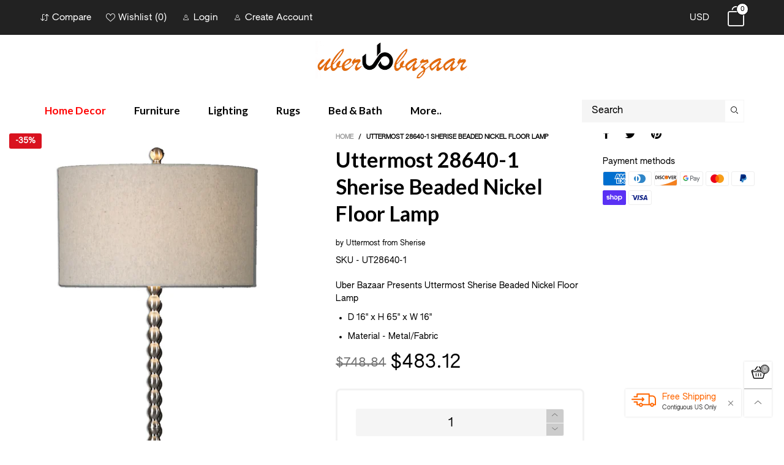

--- FILE ---
content_type: text/html; charset=utf-8
request_url: https://uberbazaar.com/products/uttermost-sherise-beaded-nickel-floor-lamp
body_size: 46795
content:
<!doctype html>
<!--[if IE 9]> <html class="ie9 no-js" lang="en"> <![endif]-->
<!--[if (gt IE 9)|!(IE)]><!--> <html class="no-js" lang="en"> <!--<![endif]-->
<head>
 <meta name="google-site-verification" content="XTffwJflZEI8QIbbpiaBL4LctH7WU-b11MOX2PxfFM4" /><meta charset="utf-8">
  <meta http-equiv="X-UA-Compatible" content="IE=edge">
  <meta name="viewport" content="width=device-width,initial-scale=1">
  <meta name="facebook-domain-verification" content="aks4jttb3jldyaadnut2by5qyi547i" />
  <meta name="theme-color" content="#7796a8"><link rel="canonical" href="https://uberbazaar.com/products/uttermost-sherise-beaded-nickel-floor-lamp"><link rel="shortcut icon" href="//uberbazaar.com/cdn/shop/files/Logo_15bc83f4-ffc0-49d2-bbb1-3503cfa99373_32x32.png?v=1613616876" type="image/png"><title>Uttermost 28640-1 Sherise Beaded Nickel Floor Lamp
&ndash; Uber Bazaar
</title><meta name="description" content="Beaded Metal Base Finished In A Plated Brushed Nickel. The Round Hardback Drum Shade Is A Beige Linen Fabric With Subtle Hints Of Gray-brown Striations."><!-- /snippets/social-meta-tags.liquid -->




<meta property="og:site_name" content="Uber Bazaar">
<meta property="og:url" content="https://uberbazaar.com/products/uttermost-sherise-beaded-nickel-floor-lamp">
<meta property="og:title" content="Uttermost 28640-1 Sherise Beaded Nickel Floor Lamp">
<meta property="og:type" content="product">
<meta property="og:description" content="Beaded Metal Base Finished In A Plated Brushed Nickel. The Round Hardback Drum Shade Is A Beige Linen Fabric With Subtle Hints Of Gray-brown Striations.">

  <meta property="og:price:amount" content="483.12">
  <meta property="og:price:currency" content="USD">

<meta property="og:image" content="http://uberbazaar.com/cdn/shop/products/LMP_10462_28640-1_20C_1200x1200.jpg?v=1749465615"><meta property="og:image" content="http://uberbazaar.com/cdn/shop/products/LMP_10462_28640-1_20B_1200x1200.jpg?v=1749465615">
<meta property="og:image:secure_url" content="https://uberbazaar.com/cdn/shop/products/LMP_10462_28640-1_20C_1200x1200.jpg?v=1749465615"><meta property="og:image:secure_url" content="https://uberbazaar.com/cdn/shop/products/LMP_10462_28640-1_20B_1200x1200.jpg?v=1749465615">


  <meta name="twitter:site" content="@UberBazaarInc">

<meta name="twitter:card" content="summary_large_image">
<meta name="twitter:title" content="Uttermost 28640-1 Sherise Beaded Nickel Floor Lamp">
<meta name="twitter:description" content="Beaded Metal Base Finished In A Plated Brushed Nickel. The Round Hardback Drum Shade Is A Beige Linen Fabric With Subtle Hints Of Gray-brown Striations.">
<style rel="stylesheet">.container{margin-right:auto;margin-left:auto;padding-left:15px;padding-right:15px}.container:before,.container:after{content:" ";display:table}.container:after{clear:both}@media (min-width: 768px){.container{width:760px}}@media (min-width: 992px){.container{width:980px}}@media (min-width: 1200px){.container{width:1180px}}.container-fluid{margin-right:auto;margin-left:auto;padding-left:15px;padding-right:15px}.container-fluid:before,.container-fluid:after{content:" ";display:table}.container-fluid:after{clear:both}.row{margin-left:-15px;margin-right:-15px}.row:before,.row:after{content:" ";display:table}.row:after{clear:both}.col-xs-1,.col-sm-1,.col-md-1,.col-lg-1,.col-xs-2,.col-sm-2,.col-md-2,.col-lg-2,.col-xs-3,.col-sm-3,.col-md-3,.col-lg-3,.col-xs-4,.col-sm-4,.col-md-4,.col-lg-4,.col-xs-5,.col-sm-5,.col-md-5,.col-lg-5,.col-xs-6,.col-sm-6,.col-md-6,.col-lg-6,.col-xs-7,.col-sm-7,.col-md-7,.col-lg-7,.col-xs-8,.col-sm-8,.col-md-8,.col-lg-8,.col-xs-9,.col-sm-9,.col-md-9,.col-lg-9,.col-xs-10,.col-sm-10,.col-md-10,.col-lg-10,.col-xs-11,.col-sm-11,.col-md-11,.col-lg-11,.col-xs-12,.col-sm-12,.col-md-12,.col-lg-12{position:relative;min-height:1px;padding-left:15px;padding-right:15px}.col-xs-1,.col-xs-2,.col-xs-3,.col-xs-4,.col-xs-5,.col-xs-6,.col-xs-7,.col-xs-8,.col-xs-9,.col-xs-10,.col-xs-11,.col-xs-12{float:left}.col-xs-1{width:8.33333%}.col-xs-2{width:16.66667%}.col-xs-3{width:25%}.col-xs-4{width:33.33333%}.col-xs-5{width:41.66667%}.col-xs-6{width:50%}.col-xs-7{width:58.33333%}.col-xs-8{width:66.66667%}.col-xs-9{width:75%}.col-xs-10{width:83.33333%}.col-xs-11{width:91.66667%}.col-xs-12{width:100%}.col-xs-pull-0{right:auto}.col-xs-pull-1{right:8.33333%}.col-xs-pull-2{right:16.66667%}.col-xs-pull-3{right:25%}.col-xs-pull-4{right:33.33333%}.col-xs-pull-5{right:41.66667%}.col-xs-pull-6{right:50%}.col-xs-pull-7{right:58.33333%}.col-xs-pull-8{right:66.66667%}.col-xs-pull-9{right:75%}.col-xs-pull-10{right:83.33333%}.col-xs-pull-11{right:91.66667%}.col-xs-pull-12{right:100%}.col-xs-push-0{left:auto}.col-xs-push-1{left:8.33333%}.col-xs-push-2{left:16.66667%}.col-xs-push-3{left:25%}.col-xs-push-4{left:33.33333%}.col-xs-push-5{left:41.66667%}.col-xs-push-6{left:50%}.col-xs-push-7{left:58.33333%}.col-xs-push-8{left:66.66667%}.col-xs-push-9{left:75%}.col-xs-push-10{left:83.33333%}.col-xs-push-11{left:91.66667%}.col-xs-push-12{left:100%}.col-xs-offset-0{margin-left:0%}.col-xs-offset-1{margin-left:8.33333%}.col-xs-offset-2{margin-left:16.66667%}.col-xs-offset-3{margin-left:25%}.col-xs-offset-4{margin-left:33.33333%}.col-xs-offset-5{margin-left:41.66667%}.col-xs-offset-6{margin-left:50%}.col-xs-offset-7{margin-left:58.33333%}.col-xs-offset-8{margin-left:66.66667%}.col-xs-offset-9{margin-left:75%}.col-xs-offset-10{margin-left:83.33333%}.col-xs-offset-11{margin-left:91.66667%}.col-xs-offset-12{margin-left:100%}@media (min-width: 768px){.col-sm-1,.col-sm-2,.col-sm-3,.col-sm-4,.col-sm-5,.col-sm-6,.col-sm-7,.col-sm-8,.col-sm-9,.col-sm-10,.col-sm-11,.col-sm-12{float:left}.col-sm-1{width:8.33333%}.col-sm-2{width:16.66667%}.col-sm-3{width:25%}.col-sm-4{width:33.33333%}.col-sm-5{width:41.66667%}.col-sm-6{width:50%}.col-sm-7{width:58.33333%}.col-sm-8{width:66.66667%}.col-sm-9{width:75%}.col-sm-10{width:83.33333%}.col-sm-11{width:91.66667%}.col-sm-12{width:100%}.col-sm-pull-0{right:auto}.col-sm-pull-1{right:8.33333%}.col-sm-pull-2{right:16.66667%}.col-sm-pull-3{right:25%}.col-sm-pull-4{right:33.33333%}.col-sm-pull-5{right:41.66667%}.col-sm-pull-6{right:50%}.col-sm-pull-7{right:58.33333%}.col-sm-pull-8{right:66.66667%}.col-sm-pull-9{right:75%}.col-sm-pull-10{right:83.33333%}.col-sm-pull-11{right:91.66667%}.col-sm-pull-12{right:100%}.col-sm-push-0{left:auto}.col-sm-push-1{left:8.33333%}.col-sm-push-2{left:16.66667%}.col-sm-push-3{left:25%}.col-sm-push-4{left:33.33333%}.col-sm-push-5{left:41.66667%}.col-sm-push-6{left:50%}.col-sm-push-7{left:58.33333%}.col-sm-push-8{left:66.66667%}.col-sm-push-9{left:75%}.col-sm-push-10{left:83.33333%}.col-sm-push-11{left:91.66667%}.col-sm-push-12{left:100%}.col-sm-offset-0{margin-left:0%}.col-sm-offset-1{margin-left:8.33333%}.col-sm-offset-2{margin-left:16.66667%}.col-sm-offset-3{margin-left:25%}.col-sm-offset-4{margin-left:33.33333%}.col-sm-offset-5{margin-left:41.66667%}.col-sm-offset-6{margin-left:50%}.col-sm-offset-7{margin-left:58.33333%}.col-sm-offset-8{margin-left:66.66667%}.col-sm-offset-9{margin-left:75%}.col-sm-offset-10{margin-left:83.33333%}.col-sm-offset-11{margin-left:91.66667%}.col-sm-offset-12{margin-left:100%}}@media (min-width: 992px){.col-md-1,.col-md-2,.col-md-3,.col-md-4,.col-md-5,.col-md-6,.col-md-7,.col-md-8,.col-md-9,.col-md-10,.col-md-11,.col-md-12{float:left}.col-md-1{width:8.33333%}.col-md-2{width:16.66667%}.col-md-3{width:25%}.col-md-4{width:33.33333%}.col-md-5{width:41.66667%}.col-md-6{width:50%}.col-md-7{width:58.33333%}.col-md-8{width:66.66667%}.col-md-9{width:75%}.col-md-10{width:83.33333%}.col-md-11{width:91.66667%}.col-md-12{width:100%}.col-md-pull-0{right:auto}.col-md-pull-1{right:8.33333%}.col-md-pull-2{right:16.66667%}.col-md-pull-3{right:25%}.col-md-pull-4{right:33.33333%}.col-md-pull-5{right:41.66667%}.col-md-pull-6{right:50%}.col-md-pull-7{right:58.33333%}.col-md-pull-8{right:66.66667%}.col-md-pull-9{right:75%}.col-md-pull-10{right:83.33333%}.col-md-pull-11{right:91.66667%}.col-md-pull-12{right:100%}.col-md-push-0{left:auto}.col-md-push-1{left:8.33333%}.col-md-push-2{left:16.66667%}.col-md-push-3{left:25%}.col-md-push-4{left:33.33333%}.col-md-push-5{left:41.66667%}.col-md-push-6{left:50%}.col-md-push-7{left:58.33333%}.col-md-push-8{left:66.66667%}.col-md-push-9{left:75%}.col-md-push-10{left:83.33333%}.col-md-push-11{left:91.66667%}.col-md-push-12{left:100%}.col-md-offset-0{margin-left:0%}.col-md-offset-1{margin-left:8.33333%}.col-md-offset-2{margin-left:16.66667%}.col-md-offset-3{margin-left:25%}.col-md-offset-4{margin-left:33.33333%}.col-md-offset-5{margin-left:41.66667%}.col-md-offset-6{margin-left:50%}.col-md-offset-7{margin-left:58.33333%}.col-md-offset-8{margin-left:66.66667%}.col-md-offset-9{margin-left:75%}.col-md-offset-10{margin-left:83.33333%}.col-md-offset-11{margin-left:91.66667%}.col-md-offset-12{margin-left:100%}}@media (min-width: 1200px){.col-lg-1,.col-lg-2,.col-lg-3,.col-lg-4,.col-lg-5,.col-lg-6,.col-lg-7,.col-lg-8,.col-lg-9,.col-lg-10,.col-lg-11,.col-lg-12{float:left}.col-lg-1{width:8.33333%}.col-lg-2{width:16.66667%}.col-lg-3{width:25%}.col-lg-4{width:33.33333%}.col-lg-5{width:41.66667%}.col-lg-6{width:50%}.col-lg-7{width:58.33333%}.col-lg-8{width:66.66667%}.col-lg-9{width:75%}.col-lg-10{width:83.33333%}.col-lg-11{width:91.66667%}.col-lg-12{width:100%}.col-lg-pull-0{right:auto}.col-lg-pull-1{right:8.33333%}.col-lg-pull-2{right:16.66667%}.col-lg-pull-3{right:25%}.col-lg-pull-4{right:33.33333%}.col-lg-pull-5{right:41.66667%}.col-lg-pull-6{right:50%}.col-lg-pull-7{right:58.33333%}.col-lg-pull-8{right:66.66667%}.col-lg-pull-9{right:75%}.col-lg-pull-10{right:83.33333%}.col-lg-pull-11{right:91.66667%}.col-lg-pull-12{right:100%}.col-lg-push-0{left:auto}.col-lg-push-1{left:8.33333%}.col-lg-push-2{left:16.66667%}.col-lg-push-3{left:25%}.col-lg-push-4{left:33.33333%}.col-lg-push-5{left:41.66667%}.col-lg-push-6{left:50%}.col-lg-push-7{left:58.33333%}.col-lg-push-8{left:66.66667%}.col-lg-push-9{left:75%}.col-lg-push-10{left:83.33333%}.col-lg-push-11{left:91.66667%}.col-lg-push-12{left:100%}.col-lg-offset-0{margin-left:0%}.col-lg-offset-1{margin-left:8.33333%}.col-lg-offset-2{margin-left:16.66667%}.col-lg-offset-3{margin-left:25%}.col-lg-offset-4{margin-left:33.33333%}.col-lg-offset-5{margin-left:41.66667%}.col-lg-offset-6{margin-left:50%}.col-lg-offset-7{margin-left:58.33333%}.col-lg-offset-8{margin-left:66.66667%}.col-lg-offset-9{margin-left:75%}.col-lg-offset-10{margin-left:83.33333%}.col-lg-offset-11{margin-left:91.66667%}.col-lg-offset-12{margin-left:100%}}.clearfix:before,.clearfix:after{content:" ";display:table}.clearfix:after{clear:both}.center-block{display:block;margin-left:auto;margin-right:auto}.pull-right{float:right !important}.pull-left{float:left !important}.hide{display:none !important}.show{display:block !important}.invisible{visibility:hidden}.text-hide{font:0/0 a;color:transparent;text-shadow:none;background-color:transparent;border:0}.hidden{display:none !important}.affix{position:fixed}@-ms-viewport{width:device-width}.visible-xs{display:none !important}.visible-sm{display:none !important}.visible-md{display:none !important}.visible-lg{display:none !important}.visible-xs-block,.visible-xs-inline,.visible-xs-inline-block,.visible-sm-block,.visible-sm-inline,.visible-sm-inline-block,.visible-md-block,.visible-md-inline,.visible-md-inline-block,.visible-lg-block,.visible-lg-inline,.visible-lg-inline-block{display:none !important}@media (max-width: 767px){.visible-xs{display:block !important}table.visible-xs{display:table !important}tr.visible-xs{display:table-row !important}th.visible-xs,td.visible-xs{display:table-cell !important}}@media (max-width: 767px){.visible-xs-block{display:block !important}}@media (max-width: 767px){.visible-xs-inline{display:inline !important}}@media (max-width: 767px){.visible-xs-inline-block{display:inline-block !important}}@media (min-width: 768px) and (max-width: 991px){.visible-sm{display:block !important}table.visible-sm{display:table !important}tr.visible-sm{display:table-row !important}th.visible-sm,td.visible-sm{display:table-cell !important}}@media (min-width: 768px) and (max-width: 991px){.visible-sm-block{display:block !important}}@media (min-width: 768px) and (max-width: 991px){.visible-sm-inline{display:inline !important}}@media (min-width: 768px) and (max-width: 991px){.visible-sm-inline-block{display:inline-block !important}}@media (min-width: 992px) and (max-width: 1199px){.visible-md{display:block !important}table.visible-md{display:table !important}tr.visible-md{display:table-row !important}th.visible-md,td.visible-md{display:table-cell !important}}@media (min-width: 992px) and (max-width: 1199px){.visible-md-block{display:block !important}}@media (min-width: 992px) and (max-width: 1199px){.visible-md-inline{display:inline !important}}@media (min-width: 992px) and (max-width: 1199px){.visible-md-inline-block{display:inline-block !important}}@media (min-width: 1200px){.visible-lg{display:block !important}table.visible-lg{display:table !important}tr.visible-lg{display:table-row !important}th.visible-lg,td.visible-lg{display:table-cell !important}}@media (min-width: 1200px){.visible-lg-block{display:block !important}}@media (min-width: 1200px){.visible-lg-inline{display:inline !important}}@media (min-width: 1200px){.visible-lg-inline-block{display:inline-block !important}}@media (max-width: 767px){.hidden-xs{display:none !important}}@media (min-width: 768px) and (max-width: 991px){.hidden-sm{display:none !important}}@media (min-width: 992px) and (max-width: 1199px){.hidden-md{display:none !important}}@media (min-width: 1200px){.hidden-lg{display:none !important}}.visible-print{display:none !important}@media print{.visible-print{display:block !important}table.visible-print{display:table !important}tr.visible-print{display:table-row !important}th.visible-print,td.visible-print{display:table-cell !important}}.visible-print-block{display:none !important}@media print{.visible-print-block{display:block !important}}.visible-print-inline{display:none !important}@media print{.visible-print-inline{display:inline !important}}.visible-print-inline-block{display:none !important}@media print{.visible-print-inline-block{display:inline-block !important}}@media print{.hidden-print{display:none !important}}*{-webkit-box-sizing:border-box;box-sizing:border-box}*:before,*:after{-webkit-box-sizing:border-box;box-sizing:border-box}html{-ms-text-size-adjust:100%;-webkit-text-size-adjust:100%;-webkit-tap-highlight-color:rgba(0,0,0,0)}body{font-family:'Lato', sans-serif;font-size:14px;font-weight:300;background:#ffffff;color:#000000;margin:0;line-height:1.55em;font-smooth:always;font-smoothing:antialiased;-moz-font-smoothing:antialiased;-webkit-font-smoothing:antialiased}body a{color:#000000}.alternative{color:#af996b;font-size:15px;font-weight:400}.row:before,.row:after{display:block}a{text-decoration:none}select{-webkit-appearance:none;-moz-appearance:none;appearance:none}select,input{border-radius:0}select:focus,select:active,input:focus,input:active{outline:none}ul>li{list-style:none}.db{display:block}i{font-size:100%}p{margin:0 0 10px}.dib{display:inline-block}.por{position:relative}.text-left{text-align:left}.text-right{text-align:right}.text-center{text-align:center}.w100{width:100%}.h100{height:100%}.hide-in-loading{display:none}.grid__item.banner-item{margin-bottom:0}.list--inline{padding:0;margin:0}.list--inline li{display:inline-block;margin-bottom:0;vertical-align:middle}.center-abs{left:0;right:0;margin-left:auto;margin-right:auto}h1,h2,h3,h4,h5,h6,.h1,.h2,.h3,.h4,.h5,.h6{line-height:1.3em;font-weight:500;color:inherit}.h1,h1{font-size:36px}.h2,h2{font-size:30px}.h3,h3{font-size:24px}.h4,h4{font-size:18px}.h5,h5{font-size:14px}.h6,h6{font-size:12px}.page-title{padding-bottom:20px;margin-top:0}@media (min-width: 1366px){.container-fluid{padding-left:30px;padding-right:30px}.container{width:1300px}}@media (min-width: 1425px){.container{width:1365px}}@media (min-width: 1920px){.container-fluid{padding-left:115px;padding-right:115px}.container{width:1440px}}@media (min-width: 2300px){.container{width:1920px}}.lazyloading.op1{opacity:1;filter:alpha(opacity=100);-ms-filter:"progid:DXImageTransform.Microsoft.Alpha(Opacity=$v2)"}@media (max-width: 767px){.fs-mb{font-size:13px}}@font-face{font-family:'BTWoodstock';src:url('//uberbazaar.com/cdn/shop/t/6/assets/BTWoodstock.eot?v=55702467120695452281634587020');src:url('//uberbazaar.com/cdn/shop/t/6/assets/BTWoodstock.eot?v=55702467120695452281634587020#iefix') format("embedded-opentype"),url('//uberbazaar.com/cdn/shop/t/6/assets/BTWoodstock.ttf?v=133273716297016695541634587021') format("truetype"),url('//uberbazaar.com/cdn/shop/t/6/assets/BTWoodstock.woff?v=135799955162937364361634587022') format("woff"),url('//uberbazaar.com/cdn/shop/t/6/assets/BTWoodstock.svg?v=124843666104112267491634587020#BTWoodstock') format("svg");font-weight:normal;font-style:normal;font-display:swap}[class^="wicon-"],[class*=" wicon-"]{visibility:hidden}@media (min-width: 992px){.footer__linklist--bottom li{display:inline-block}.pos-sticky{position:sticky;position:-webkit-sticky;top:30px}.pos-sticky--menu{top:93px}.h100-tb{height:100%}}.show-in-sticky{display:none}@media (max-width: 767px){.mobile-text-left{text-align:left}.mobile-text-center{text-align:center}.mobile-text-right{text-align:right}}.vtb{vertical-align:text-bottom}@media (max-width: 991px){.tbs-text-left{text-align:left}.tbs-text-center{text-align:center}.tbs-text-right{text-align:right}}.col-xs-20{width:20%}@media (min-width: 768px){.col-sm-20{width:20%}}@media (min-width: 992px){.col-md-20{width:20%}}@media (min-width: 1200px){.col-lg-20{width:20%}}.grid{display:-ms-flex;display:-webkit-box;display:-ms-flexbox;display:flex;-webkit-box-orient:horizontal;-webkit-box-direction:normal;-ms-flex-flow:row wrap;flex-flow:row wrap;margin:-10px;width:calc(100% + 10px*2);-ms-flex-wrap:wrap;flex-wrap:wrap}@media (min-width: 768px){.grid{width:calc(100% + 15px*2);margin:-15px}}@media (min-width: 768px){.grid--border{margin:0;width:100%}}.grid--wide{margin-left:0 !important;margin-right:0 !important;width:100%}.grid__item{outline:none;padding:10px}@media (min-width: 768px){.grid__item{padding:15px}}@media (min-width: 768px){.grid__item--big{display:-ms-flex;display:-webkit-box;display:-ms-flexbox;display:flex;-webkit-box-orient:horizontal;-webkit-box-direction:normal;-ms-flex-flow:row wrap;flex-flow:row wrap}.grid__item--big .item__top{-webkit-box-flex:1;-ms-flex-positive:1;flex-grow:1}}.grid--small .grid__item{width:20%}.grid--medium .grid__item{width:25%}.grid--large .grid__item{width:33.33%}.grid--very-large .grid__item{width:50%}.grid--full .grid__item{width:100%}@media (max-width: 767px){[class*="grid--"] .grid__item{width:50%}.grid--full .grid__item,.grid--full-mobile .grid__item{width:100%}.grid--very-large:not(.use-touch-mobile) .grid__item:last-child{margin-bottom:0}.grid--very-large:not(.use-slider) .grid__item:last-child{margin-bottom:0}.use-touch-mobile .grid__item{width:60%;min-width:60%}.use-touch-mobile.grid--full .grid__item,.use-touch-mobile.grid--very-large .grid__item{width:75%;min-width:75%}}.item__name{display:block}@media (max-width: 767px){.item__name{white-space:normal}}@media (max-width: 1199px){.item__actions{position:static;margin-top:7px}}.product-price{display:block}.item__bottom .product-price{border-top:1px solid rgba(0, 0, 0, 0.05);margin-top:15px;padding-top:10px;-webkit-transition:ease-in-out all 0.3s;transition:ease-in-out all 0.3s}.item__actions--grid-mode{opacity:0;filter:alpha(opacity=0);-ms-filter:"progid:DXImageTransform.Microsoft.Alpha(Opacity=$v2)";visibility:hidden;-webkit-transition:ease-in-out all 0.3s;transition:ease-in-out all 0.3s;position:absolute;z-index:1}.no-gutter{padding-left:0 !important;padding-right:0 !important}.no-gutter--left{padding-left:0 !important}.no-gutter--right{padding-right:0 !important}.gutter-bottom{padding-bottom:20px}.gutter-top{padding-top:20px}.gutter-ele-bottom{padding-bottom:10px}.gutter-ele-top{padding-top:10px}.gutter-ele-small-bottom{padding-bottom:5px}.gutter-ele-small-top{padding-top:5px}.distance-top-ele{margin-top:10px}.distance-bottom-ele{margin-bottom:10px}.big-gutter-top{padding-top:50px}.big-gutter-bottom{padding-bottom:50px}.margin0{margin:0}@media (max-width: 767px){.big-gutter-top{padding-top:25px}.big-gutter-bottom{padding-bottom:25px}}.position-static{position:static}.no-gutter-top{padding-top:0 !important}@media (min-width: 768px){.no-gutter-left-tb{padding-left:0}.no-gutter-right-tb{padding-right:0}.gutter-ele-top-tb{padding-top:10px}.gutter-ele-bottom-tb{padding-bottom:10px}}@media (max-width: 991px){.gutter-ele-top-tbs{padding-top:10px}.gutter-ele-bottom-tbs{padding-bottom:10px}}@media (max-width: 767px){.no-gutter-left-mb{padding-left:0}.no-gutter-right-mb{padding-right:0}.gutter-ele-top-mb{padding-top:10px}.gutter-ele-bottom-mb{padding-bottom:10px}}.nav-tabs{-ms-flex-flow:nowrap !important;flex-flow:nowrap !important;-moz-justify-content:flex-start;-ms-justify-content:flex-start;-webkit-box-pack:start;-ms-flex-pack:start;justify-content:flex-start;overflow-x:auto;overflow-y:hidden;white-space:nowrap;-webkit-box-shadow:none;box-shadow:none;max-width:100%;margin-bottom:20px !important;-webkit-overflow-scrolling:touch;-moz-overflow-scrolling:touch;-ms-overflow-scrolling:touch;-webkit-overflow-scrolling:touch}@media (max-width: 1199px){.nav-tabs{-moz-justify-content:flex-start;-ms-justify-content:flex-start;-webkit-box-pack:start;-ms-flex-pack:start;justify-content:flex-start}}@media (min-width: 768px){.nav-tabs{margin-bottom:50px !important}}@media (min-width: 992px){.nav-tabs{border-bottom:1px solid rgba(0, 0, 0, 0.05) !important}}.nav-tab-item:after{content:"";position:absolute;top:0;right:0;width:1px;height:60%;border-left:2px solid #ddd;bottom:0;margin:auto 0;z-index:1}.nav-tab-item:last-child:after{display:none}.nav-tab-item.active>a,.nav-tab-item:hover>a,.nav-tab-item:focus>a{color:#af996b;background:none !important}.nav-tab-item>a{font-size:22px;color:#999;padding:0 25px !important}@media (min-width: 992px){.nav-tab-item>a{background-color:transparent}.nav-tab-item>a:hover,.nav-tab-item>a:focus{background-color:transparent}}@media (min-width: 768px){.nav-tab-item{padding:0 15px}.nav-tab-item.active>a,.nav-tab-item:hover>a,.nav-tab-item:focus>a{color:#ffffff}}.nav-tab-item:first-child{padding-left:0}@media (min-width: 992px){.nav-tab-item:after{display:none}.nav-tab-item.active>a,.nav-tab-item:hover>a,.nav-tab-item:focus>a{color:#000;border-bottom-color:#000}.nav-tab-item a{background-color:transparent;border:none;border-radius:0;border-bottom:3px solid transparent;color:rgba(0, 0, 0, 0.5);font-family:'Lato', sans-serif;font-size:24px;padding:0 0 15px !important}}.tab-content>.tab-pane{display:none}.tab-content>.active{display:block}.effect-hover{position:relative}.effect-hover__content{position:absolute;z-index:1;-webkit-transition:ease-in-out all 0.3s;transition:ease-in-out all 0.3s;visibility:hidden;opacity:0;filter:alpha(opacity=0);-ms-filter:"progid:DXImageTransform.Microsoft.Alpha(Opacity=$v2)"}.button{-ms-flex-align:center;-moz-align-items:center;-ms-align-items:center;-o-align-items:center;-webkit-box-align:center;align-items:center;-moz-justify-content:center;-ms-justify-content:center;-webkit-box-pack:center;-ms-flex-pack:center;justify-content:center;font-size:10px;padding:0 15px;border-width:2px;font-weight:400;letter-spacing:2px;-webkit-transition:ease-in-out all 0.3s;transition:ease-in-out all 0.3s;text-align:center;text-transform:uppercase;height:45px;line-height:45px;border-radius:5px}.button--rad{border-radius:5px}.button--icon i{padding:0 !important}a.button{display:inline-block;text-decoration:none !important}.use-slider-no-padding{margin-top:0;margin-bottom:0}.use-slider-no-padding .grid__item{padding-top:0;padding-bottom:0}@media (max-width: 767px){.use-touch-mobile{display:-ms-flex;display:-webkit-box;display:-ms-flexbox;display:flex;-webkit-box-orient:horizontal;-webkit-box-direction:normal;-ms-flex-flow:row wrap;flex-flow:row wrap;-ms-flex-flow:row nowrap !important;flex-flow:row nowrap !important;white-space:nowrap;-webkit-overflow-scrolling:touch;-moz-overflow-scrolling:touch;-ms-overflow-scrolling:touch;-webkit-overflow-scrolling:touch;scroll-behavior:smooth;-webkit-scroll-behavior:smooth;overflow-x:auto;-webkit-backface-visibility:hidden;backface-visibility:hidden;-webkit-transform:translateZ(0);overflow-y:hidden}.use-touch-mobile::-webkit-scrollbar{display:none}}@media (min-width: 768px){.ov-slider-tb{display:none}.use-slider:not(.slick-initialized){overflow:hidden}}@media (max-width: 767px){.ov-slider-mb{display:none}}.item__media{position:relative}.pg__thumbs{margin:0 -5px;width:calc(100% + 10px)}.item__media__sub{position:absolute;bottom:-15px;z-index:1;left:0}@media (max-width: 1199px){.item__media__sub{display:none}}@media (min-width: 1200px){.item__media__sub{visibility:hidden;opacity:0;filter:alpha(opacity=0);-ms-filter:"progid:DXImageTransform.Microsoft.Alpha(Opacity=$v2)";-webkit-transition:ease-in-out all 0.3s;transition:ease-in-out all 0.3s}}.pg__thumbs--single{position:inherit}.pg__thumbs--small .pg__thumb{width:10%}.pg__thumbs--large .pg__thumb{width:20%}.pg__thumb{padding:10px 5px 0}.pg__thumb__link{display:block;width:100%}@media (min-width: 992px){.pg__thumbs--slider-vertical{margin-left:0;margin-right:0}.pg__thumbs--slider-vertical .pg__thumb{width:100%;padding-left:0;padding-right:0}}@-webkit-keyframes spin{0%{-webkit-transform:rotate(0deg);transform:rotate(0deg)}100%{-webkit-transform:rotate(360deg);transform:rotate(360deg)}}@keyframes spin{0%{-webkit-transform:rotate(0deg);transform:rotate(0deg)}100%{-webkit-transform:rotate(360deg);transform:rotate(360deg)}}@-webkit-keyframes fadeInUp{from{opacity:0;-webkit-transform:translate3d(0, 30%, 0);transform:translate3d(0, 30%, 0)}to{opacity:1;-webkit-transform:translate3d(0, 0, 0);transform:translate3d(0, 0, 0)}}@keyframes fadeInUp{from{opacity:0;-webkit-transform:translate3d(0, 30%, 0);transform:translate3d(0, 30%, 0)}to{opacity:1;-webkit-transform:translate3d(0, 0, 0);transform:translate3d(0, 0, 0)}}@keyframes zoom-fade{from{opacity:0;-webkit-transform:scale(1.3, 1.3);transform:scale(1.3, 1.3)}to{opacity:1;-webkit-transform:scale(1, 1);transform:scale(1, 1)}}@-webkit-keyframes zoom-fade{from{opacity:0;-webkit-transform:scale(1.3, 1.3);transform:scale(1.3, 1.3)}to{opacity:1;-webkit-transform:scale(1, 1);transform:scale(1, 1)}}.lazyload,[data-lazy]{text-indent:-9999px}.lazyload,.lazyloading{opacity:0}.lazyload:not(.ignore-effect):not(.fade-in),.lazyloaded:not(.ignore-effect):not(.fade-in){-webkit-animation-duration:1s;animation-duration:1s;-webkit-animation-fill-mode:both;animation-fill-mode:both;-webkit-animation-name:fadeInUp;animation-name:fadeInUp;-webkit-animation-name:fadeInUp;animation-name:fadeInUp}.lazyload:not(.ignore-effect).fade-in,.lazyloaded:not(.ignore-effect).fade-in{opacity:1;-webkit-transition:2s cubic-bezier(0.215, 0.61, 0.355, 1);transition:2s cubic-bezier(0.215, 0.61, 0.355, 1)}.lazyload:not(.ignore-effect).zoom-fade,.lazyloaded:not(.ignore-effect).zoom-fade{-webkit-animation:zoom-fade 2.5s cubic-bezier(0.26, 0.54, 0.32, 1) 0s forwards;animation:zoom-fade 2.5s cubic-bezier(0.26, 0.54, 0.32, 1) 0s forwards}.zoom-fade-slider{opacity:1}@media (min-width: 992px){.zoom-fade-slider{opacity:0}.slick-slide .zoom-fade-slider{-webkit-animation:zoom-fade 2.5s cubic-bezier(0.26, 0.54, 0.32, 1) 0s forwards;animation:zoom-fade 2.5s cubic-bezier(0.26, 0.54, 0.32, 1) 0s forwards}.text-effect{opacity:0}}.loading{display:block;position:relative;overflow:hidden}.loading:after{content:'';color:#000000;font-size:20px;display:block;width:30px;height:30px;border-radius:50%;border:2px solid #000000;border-right-color:transparent;-webkit-animation:spin 2s linear infinite;animation:spin 2s linear infinite;position:absolute;top:0;left:0;right:0;bottom:0;margin:auto;z-index:0}@supports (-ms-ime-align: auto){.loading:after{display:none !important}}.header__wrap{-ms-flex-align:stretch;-moz-align-items:stretch;-ms-align-items:stretch;-o-align-items:stretch;-webkit-box-align:stretch;align-items:stretch}.header__links--flex{-ms-flex-align:center;-moz-align-items:center;-ms-align-items:center;-o-align-items:center;-webkit-box-align:center;align-items:center;-moz-justify-content:flex-end;-ms-justify-content:flex-end;-webkit-box-pack:end;-ms-flex-pack:end;justify-content:flex-end}@media (max-width: 991px){.header__links{-moz-justify-content:flex-end;-ms-justify-content:flex-end;-webkit-box-pack:end;-ms-flex-pack:end;justify-content:flex-end}}.header__link{padding:0 12px}@media (max-width: 991px){.header__link{color:#222;font-size:25px;padding:0 14px}}.mobile-nav-bar{font-size:calc(25px + 7px);color:#222}.cart-number{font-size:11px;position:absolute}@media (max-width: 991px){.cart-number{top:-7px;right:-7px;border-radius:50%;background-color:#ffffff;width:20px;height:20px;line-height:19px;vertical-align:middle;font-size:13px;color:#000000 !important;border:1px solid #000000}}@media (min-width: 992px){.cart-number{width:20px;height:20px;border:1px solid #000000;text-align:center;vertical-align:middle;line-height:18px;color:#000000;border-radius:50%;background:#ffffff;-webkit-transition:ease-in-out all 0.3s;transition:ease-in-out all 0.3s}}.header__cart-trigger-desktop>i{font-size:40px}@media (max-width: 991px){.header-mobile__logo__image,.header-mobile__logo__link{width:110px;padding:0 10px}.header__link--account{font-size:calc(25px - 3px)}}.nav__item__label{display:inline-block;*display:inline;zoom:1;position:absolute;top:-15px;vertical-align:top;right:0;text-transform:capitalize;font-size:10px;white-space:nowrap;padding:3px 7px;line-height:11px;border-radius:3px}.link-list__item__link{position:relative}.section__title{font-size:30px;color:#000000;line-height:1.2;font-weight:700}@media (max-width: 767px){.section__title{font-size:20px;text-align:center}}.section__sub-title{font-size:20px;color:#333333;padding-top:40px}@media (max-width: 991px){.section__sub-title{font-size:11px}}.section__heading{padding-bottom:45px}@media (max-width: 991px){.section__heading{padding-bottom:30px}}.section__heading--with-sub{padding-bottom:30px}@media (min-width: 992px){.section__heading--with-sub{padding-bottom:45px}}.section__title__highline{color:#999999}.section__heading--tabs-inline .nav-tabs{margin-bottom:0 !important}@media (max-width: 991px){.section__heading--tabs-inline .section__title{width:100%}.section__heading--tabs-inline .nav-tabs{padding-top:30px}}@media (max-width: 767px){.section__heading--tabs-inline .nav-tabs{padding-top:25px}}.item__name{font-size:18px;color:#000000;line-height:1.55em;font-weight:100}@media (max-width: 767px){.pg__name{font-size:16px}}.pg__option{color:#000000}.product-price__sold-out,.product-price__sale{padding-left:7px;padding-right:7px}.product-price__sold-out{vertical-align:sub;color:#f00}.product-price__price{color:#a5a5a5;font-size:13px;font-weight:700;line-height:24px;vertical-align:text-top}@media (min-width: 768px){.product-price__price{font-size:16px}}s.product-price__price{color:#727272;font-size:14px;font-weight:300;line-height:21px}.product-price__starting{vertical-align:sub}.item__vendor{margin-top:10px}.pg__main-image{-webkit-transition:ease-in-out all 0.3s;transition:ease-in-out all 0.3s}.pg__main-alt-image{position:absolute;top:0;left:0;width:100%;height:100%;opacity:0;filter:alpha(opacity=0);-ms-filter:"progid:DXImageTransform.Microsoft.Alpha(Opacity=$v2)";-webkit-transition:ease-in-out all 0.3s;transition:ease-in-out all 0.3s}.wicon-like{vertical-align:text-bottom}.pg__options{width:100%;position:absolute;top:0;right:0;margin-top:10px}.pg__option__values{line-height:1}.pg__option__label{font-weight:600;min-width:80px;padding-right:5px;text-align:left;text-transform:uppercase}.pg__option__value{border:1px solid #cccccc;padding:0 13px 0 10px;display:inline-block;background:transparent;width:100%;white-space:nowrap;text-overflow:ellipsis;padding-bottom:5px}.swatch__item{width:auto;min-width:17px;height:17px;line-height:calc(17px - 5px);font-size:calc(17px - 7px);margin:1px 3px;padding:0 5px;border:2px solid transparent;display:inline-block;white-space:nowrap;overflow:hidden;text-decoration:none;background:rgba(0, 0, 0, 0.5);color:#000000}.swatch__item.disabled{opacity:.3;filter:alpha(opacity=30);-ms-filter:"progid:DXImageTransform.Microsoft.Alpha(Opacity=$v2)";pointer-events:none}.swatch__item.selected,.swatch__item:hover,.swatch__item:focus{border:2px solid #cccccc;text-decoration:none;outline:none;color:#000000}.swatch__item--color{min-width:calc(17px - 4px);height:calc(17px - 4px);line-height:calc(17px - 4px);background-size:cover;border:2px solid #cccccc;position:relative;padding:0;border-radius:50%}.swatch__item--color:after{position:absolute;top:0;right:0;bottom:0;left:0;content:'';font-family:'BTWoodstock'}.swatch__item--color:hover,.swatch__item--color:focus,.swatch__item--color.selected{background-size:cover}.swatch__item--color:hover:after,.swatch__item--color:focus:after,.swatch__item--color.selected:after{content:'\e900'}.swatch__item--color:hover:not(.swatch__item--single),.swatch__item--color:focus:not(.swatch__item--single),.swatch__item--color.selected:not(.swatch__item--single){min-width:17px;height:17px;line-height:17px}.qty-box{position:relative;width:60px;height:40px;margin-right:50px}@media (max-width: 767px){.qty-box{margin-right:40px}}.qty-box--single{height:45px}@media (max-width: 767px){.qty-box--single:not(.qty-box--sticky){width:100%;margin-bottom:15px;margin-right:30px}}.qty-box__ctrl{position:absolute;background:#ccc;border:1px solid #f5f5f5;height:100%;width:30px;padding:2px;left:100%;width:30px;height:50%;font-size:14px;color:rgba(0, 0, 0, 0.5)}.qty-box__ctrl--descrease{bottom:0;border-bottom-right-radius:3px}.qty-box__ctrl--increase{top:0;border-top-right-radius:3px;border-bottom:none}.qty-box__input{border:1px solid #f5f5f5;background:#f5f5f5;border-top-left-radius:3px;border-bottom-left-radius:3px}@media (min-width: 992px){.pg__thumbs--slider-vertical{margin-top:-10px;margin-bottom:0;width:100% !important;height:calc(100% - 50px)}.slick-arrow--single-thumbs-vertical{margin:0 auto !important}.slick-arrow--single-thumbs-vertical.slick-prev span:before{content:'\e61a'}.slick-arrow--single-thumbs-vertical.slick-next span:before{content:'\e619'}}.product-single__small-buttons{position:absolute;bottom:15px;right:15px;z-index:1;width:34px}.product-single__small-buttons>a{width:34px;height:34px;line-height:34px;padding:0}@media (max-width: 767px){.product-single__photos__row{margin:0}}.sizechart-table{width:100%}@media (max-width: 767px){.product-single__thumbs-wrap{padding-left:15px;padding-right:15px}}@media (min-width: 992px){.qty-box--single-layout1,.qty-box--single-layout3{margin-bottom:15px;margin-right:10px;width:calc(100% - 30px)}}.slick-slider{position:relative;display:block;-webkit-box-sizing:border-box;box-sizing:border-box;-webkit-touch-callout:none;-webkit-user-select:none;-moz-user-select:none;-ms-user-select:none;user-select:none;-ms-touch-action:pan-y;touch-action:pan-y;-webkit-tap-highlight-color:transparent}.slick-list{position:relative;overflow:hidden;display:block;margin:0;padding:0;width:100%}.slick-list:focus{outline:none}.slick-list.dragging{cursor:pointer}.slick-slider .slick-track,.slick-slider .slick-list{-webkit-transform:translate3d(0, 0, 0);transform:translate3d(0, 0, 0)}.slick-slide{float:left;height:100%;min-height:1px;display:none}[dir="rtl"] .slick-slide{float:right}.slick-slide img{display:block;width:100%}.slick-slide.slick-loading img{display:none}.slick-slide.dragging img{pointer-events:none}.slick-initialized .slick-slide{display:block}.slick-loading .slick-slide{visibility:hidden}.slick-vertical .slick-slide{display:block;height:auto;border:1px solid transparent}.slick-slide:not(.slick-active) .lazyload{display:none}.slick-arrow span:before{visibility:hidden}.f-right{float:right}@media (max-width: 767px){.f-right{float:none}}.f-left{float:left}.flex{display:-ms-flex;display:-webkit-box;display:-ms-flexbox;display:flex;-webkit-box-orient:horizontal;-webkit-box-direction:normal;-ms-flex-flow:row wrap;flex-flow:row wrap}.flex-wrap{-ms-flex-wrap:wrap;flex-wrap:wrap}.flex-align-hoz{-moz-justify-content:center;-ms-justify-content:center;-webkit-box-pack:center;-ms-flex-pack:center;justify-content:center}.flex-align-hoz-end{-moz-justify-content:flex-end;-ms-justify-content:flex-end;-webkit-box-pack:end;-ms-flex-pack:end;justify-content:flex-end}.flex-align-ver{-ms-flex-align:center;-moz-align-items:center;-ms-align-items:center;-o-align-items:center;-webkit-box-align:center;align-items:center}.flex-align-space-between{-moz-justify-content:space-between;-ms-justify-content:space-between;-webkit-box-pack:justify;-ms-flex-pack:justify;justify-content:space-between}.clearfix{clear:both}.lh1{line-height:1}.ver-sub{vertical-align:baseline}.banner-item__text{height:-webkit-fit-content;height:-moz-fit-content;height:fit-content}.button--banner{height:auto}.rb__products-title{padding-bottom:30px}.rb__products-title__text{font-size:45px;line-height:45px;font-weight:900}.rb__products-subtitle{padding-top:0;margin-top:calc(-20px - 5px);font-size:20px;letter-spacing:3px}.bt-dropdown__content{visibility:hidden;opacity:0;filter:alpha(opacity=0);-ms-filter:"progid:DXImageTransform.Microsoft.Alpha(Opacity=$v2)";display:none}input[type="search"]{-webkit-appearance:none !important}.search__input{height:35px;line-height:35px;padding:0 5px;margin:0;border:1px solid #f5f5f5;border-radius:0;-webkit-box-shadow:none;box-shadow:none;background:#f5f5f5}.search__submit{height:calc(35px + 2px);line-height:calc(35px + 2px);width:calc(35px + 4px);padding:0;margin:0;vertical-align:top;background:none;border:1px solid #f5f5f5;border-left:none}.pg__lbs{position:absolute;top:0;left:0}.lb-item{margin-bottom:5px}.lb-item__content{padding:5px 10px;font-size:13px;line-height:15px;display:block;font-weight:bold;border-radius:3px}.pg__countdown{position:absolute;font-weight:700;background:rgba(255,255,255,0.05);bottom:0;left:0;width:100%}.rte{font-size:16px;line-height:1.6em;text-align:justify}.rte img,.rte iframe{max-width:100%}.rte li{list-style:inherit}.img-container{display:block;clear:both;position:relative;min-height:1px;width:100%;height:100%;overflow:hidden}.img-abs{margin:0 auto;position:absolute;top:0}.img-responsive{display:block;max-width:100%;height:auto}.link-list__item{margin-bottom:17px}@media (max-width: 991px){.link-list__item:first-child{margin-top:17px}.link-list__item:first-child.level0{margin-top:0}}.link-list__item:last-child{margin-bottom:0}.link-list--nav .link-list__item__dropdown{opacity:0;filter:alpha(opacity=0);-ms-filter:"progid:DXImageTransform.Microsoft.Alpha(Opacity=$v2)";visibility:hidden;pointer-events:none}.currency-switcher--inline ul{margin:0 -15px}.currency-switcher--inline a{padding:0 15px;position:relative}.currency-switcher--inline a:after{content:'';width:1px;height:100%;position:absolute;top:0;right:0;background:#cfcfcf}.currency-switcher--inline ul>li:last-child a:after{display:none}
@media (min-width: 992px){.breadcrumbs{background-size:cover;background-position:center;background-attachment:fixed;background-repeat:no-repeat}}.breadcrumbs__list{white-space:nowrap;text-overflow:ellipsis;max-width:100%;overflow:hidden}.breadcrumbs--distance{margin-bottom:20px}@media (min-width: 992px){.breadcrumbs--distance{margin-bottom:50px}}@media (max-width: 991px){.breadcrumbs__inner{padding:0}.breadcrumbs__wrap{padding-top:0;padding-bottom:10px}.breadcrumbs--bkg{padding-top:10px;background-image:none !important}.breadcrumbs__name{margin-left:auto;margin-right:auto}.breadcrumbs__slogan{text-align:center}}.breadcrumbs__slogan{font-size:18px;color:#000000}@media (min-width: 992px){.breadcrumbs__name{font-size:50px;color:#000000;font-weight:700}}
.product-nav__item{position:fixed;top:50%;z-index:2;padding:15px}.product-nav__content{width:320px}.product-nav__item--previous{left:0;-webkit-transform:translate(-83%, -50%);transform:translate(-83%, -50%)}.product-nav__item--next{right:0;-webkit-transform:translate(83%, -50%);transform:translate(83%, -50%)}.product-nav__info{padding:0 15px;width:70%}.product-nav__image{width:30%}@media (max-width: 991px){.product-template-section{padding-top:0}}
.freb__title{color:#000000}.pg__fre-check{position:absolute;background:#ffffff;color:#000000;border:1px solid #000000;bottom:0;right:0;width:30px;height:30px;border-radius:0;cursor:pointer}.pg--freb:not(.selected) .pg__fre-check i{display:none}.pg--freb:nth-last-child(2) .pg__freb-icon{display:none}.freb__border{border:1px solid rgba(0, 0, 0, 0.05);padding:15px}@media (min-width: 992px){.freb__border{padding:30px 15px}}.item__top--freb{padding:0 50px;margin:0 auto}.pg__options--fre{position:inherit}@media (min-width: 992px){.pg__options--fre{position:absolute;margin-top:0;right:60px}}@media (max-width: 991px){.pg__options--fre{-moz-justify-content:flex-start !important;-ms-justify-content:flex-start !important;-webkit-box-pack:start !important;-ms-flex-pack:start !important;justify-content:flex-start !important}.pg__options--fre .pg__option__values{-moz-justify-content:flex-start !important;-ms-justify-content:flex-start !important;-webkit-box-pack:start !important;-ms-flex-pack:start !important;justify-content:flex-start !important}}.pg__freb-icon{position:absolute;top:50%;right:-26px;-webkit-transform:translateY(-50%);transform:translateY(-50%);font-size:30px}.freb__total,.freb__total-price{vertical-align:middle}.item__bottom--freb{position:static !important}@media (min-width: 992px){.item__bottom--freb{text-align:center}}@media (max-width: 991px){.item__top--freb{padding:0}.item__top--freb{width:30%}.item__bottom--freb{width:70%;padding:0 15px !important}.item__bottom--freb .pg__name{padding:0}}.product-price__price--freb{padding:0 3px}
</style>
<style rel="stylesheet" media="all and (min-width:992px)">.nav__item__dropdown{opacity:0;filter:alpha(opacity=0);-ms-filter:"progid:DXImageTransform.Microsoft.Alpha(Opacity=$v2)";visibility:hidden;position:absolute}.nav__item{position:static;float:left;width:auto;padding:25px 16px;-webkit-box-align:center;-ms-flex-align:center;align-items:center;border-bottom:2px solid transparent}.nav__item>a{font-size:16px;position:relative;font-weight:700;line-height:unset}@media (min-width: 1200px){.nav__item{padding-left:23px;padding-right:23px}.nav__item>a{padding:0;font-size:17px}}.main-nav>ul{margin:0 -15px}.header__links--bkg{background:#222}.header__link--top{font-size:15px;color:#fff;padding-top:7px;padding-bottom:7px;height:100%}.header__link--top i{padding-right:5px}.header__links__left,.header__links__right{margin-left:-12px;margin-right:-12px}.cart-number{top:5px;right:5px}.header--style5{width:100%;height:auto;padding-bottom:0;z-index:2;background:#ffffff;color:#000}.search__input--desktop{color:#000}.search__input--desktop::-webkit-input-placeholder{color:#000}.search__input--desktop::-moz-placeholder{color:#000}.search__input--desktop:-ms-input-placeholder{color:#000}.search__input--desktop:-moz-placeholder{color:#000}.header__logo__image{max-width:250px}.nav__item>a{color:#000}
</style><script>
  window.lazySizesConfig = window.lazySizesConfig || {};
  window.lazySizesConfig['data-widths'] =  [180, 360, 540, 720, 900, 1080, 1296, 1512, 1728, 2048];
  window.lazySizesConfig.loadMode = 1;var theme = {
    strings: {
      addToCart: "Add to cart",
      soldOut: "Sold out",
      unavailable: "Unavailable",
      showMore: "Show More",
      showLess: "Show Less",
      addressError: "Error looking up that address",
      addressNoResults: "No results for that address",
      addressQueryLimit: "You have exceeded the Google API usage limit. Consider upgrading to a \u003ca href=\"https:\/\/developers.google.com\/maps\/premium\/usage-limits\"\u003ePremium Plan\u003c\/a\u003e.",
      authError: "There was a problem authenticating your Google Maps account.",
      addCartMsg: "product_title has been added to the shopping cart.",
      upsellTitle: "You may also like these products",
      previous: "Previous",
      next: "Next",
      wishlistEmpty: "There are no items in your wishlist.",
      countdownTplHour: "%H : %M : %S",
      countdownTplDay: "%-d day%!d %H : %M : %S",
      countdownTplWeek: "%-w week%!w %-d day%!d %H : %M : %S"
    },
    enableWishlist: true,
    enableFreeShipping: true,
    freeShippingGoal: 100,
    freeShippingGoalText: "Congratulations! You've got free shipping.",
    freeShippingProgressText: "",
    rootUrl: '/',
    collectionAllUrl: '/collections/all',
    recommendationUrl: '/recommendations/products',
    searchUrl: '/search',
    cartUrl: '/cart',
    cartJsonUrl: '/cart.js',
    cartAddUrl: '/cart/add.js',
    cartChangeUrl: '/cart/change.js',
    cartUpdateUrl: '/cart/update.js',
    cartClearUrl: '/cart/clear.js',
    cartNumber: 0,
    cartAction: "popup",
    cartTerms: false,
    cartTermsUrl: null,
    moneyFormat: "\u003cspan class=\"money\"\u003e${{amount}}\u003c\/span\u003e",
    enableProductGroupImages : true,
    groupOptionName: 'color',
    currencyServices: ['https://ipinfo.io/json'],
    favicon: {
      enable: true,
      pos: "up",
      bkgColor: "#000",
      textColor: "#fff"
    },
    libs: {
      "photoswipe": {
        "css": ["//uberbazaar.com/cdn/shop/t/6/assets/photoswipe.css?v=141757233215576230921634587049","//uberbazaar.com/cdn/shop/t/6/assets/photoswipe-default-skin.css?v=1076866869276905351634587048"],
        "js": "//uberbazaar.com/cdn/shop/t/6/assets/bt-photoswipe.min.js?v=161738133116105279151634587016"
      },
      "lightgallery": {
        "css": ["//uberbazaar.com/cdn/shop/t/6/assets/lightgallery.scss.css?v=102230167925808736761721999687"],
        "js": "//uberbazaar.com/cdn/shop/t/6/assets/bt-lightgallery.min.js?v=146598080825006262481634587016"
      },
      "modalvideo": {
        "css": ["//uberbazaar.com/cdn/shop/t/6/assets/modal-video.min.css?v=181548571557970817371634587046"],
        "js": "//uberbazaar.com/cdn/shop/t/6/assets/jquery-modal-video.min.js?v=26874498530096680501634587036"
      },
      "recommendedProducts": {
        "css": ["//uberbazaar.com/cdn/shop/t/6/assets/recommended-products.scss.css?v=3162186005065211521634587091"]
      },
      "googleMaps": {
        "css": ["//uberbazaar.com/cdn/shop/t/6/assets/google-maps.scss.css?v=53320466968205451111634587091"]
      },
      "newsletterPopup": {
        "css": ["//uberbazaar.com/cdn/shop/t/6/assets/newsletter-popup.scss.css?v=5047253187316629361634587091"]
      },
      "youtube": {
        "js": "//youtube.com/iframe_api"
      },
      "vimeo": {
        "js": "//player.vimeo.com/api/player.js"
      }},
    loadedLibs: [],
    requireCss: [],
    review: {
      enable: true,
      app: "product_review"
    },
    searchSuggest: {
      enable: true,
      limit: "10"
    },
    enableCookieConsent: true,
    enableNewsPopup: false,
    enableRecommendedProducts: true
  };
  var enableCurrencyConverter = false;
  var enableCurrencyAuto = false;
  var currencyFormat = 'money_format';
  var shopCurrency = 'USD';
  var defaultCurrency = 'USD';
  var cookieCurrency;
  var currencyFormat1 = "${{amount}} USD";
  var currencyFormat2 = "${{amount}}";

  var upsellRandom = false;
  var rtl = false;

  document.documentElement.className = document.documentElement.className.replace('no-js', 'js');
  var customColorCodes = {'black':{ 'color': '#000000', },'sort':{ 'color': '#000000', },'schwarz':{ 'color': '#000000', },'negro':{ 'color': '#000000', },'noir':{ 'color': '#000000', },'nero':{ 'color': '#000000', },'黒':{ 'color': '#000000', },'zwart':{ 'color': '#000000', },'preto':{ 'color': '#000000', },'american-beauty':{ 'color': '#000000', },'american-beauty-white':{ 'color': '#000000', },'assorted':{ 'color': '#000000', },'assorted-pastels':{ 'color': '#000000', },'assortment-1':{ 'color': '#000000', },'assortment-2':{ 'color': '#000000', },'assortment-3':{ 'color': '#000000', },'assortment-4':{ 'color': '#000000', },'assortment-5':{ 'color': '#000000', },'assortment1':{ 'color': '#000000', },'assortment2':{ 'color': '#000000', },'assortment3':{ 'color': '#000000', },'asst':{ 'color': '#000000', },'asst-pastel':{ 'color': '#000000', },'asstored-pastels':{ 'color': '#000000', },'autumn':{ 'color': '#000000', },'beauty':{ 'color': '#000000', },'beauty-white':{ 'color': '#000000', },'beauty-white':{ 'color': '#000000', },'black':{ 'color': '#000000', },'black-cream-pink':{ 'color': '#000000', },'black-purple':{ 'color': '#000000', },'black-red':{ 'color': '#000000', },'black-white':{ 'color': '#000000', },'blue':{ 'color': '#000000', },'blue-purple':{ 'color': '#000000', },'brown':{ 'color': '#000000', },'burgundy':{ 'color': '#000000', },'burnt-orange':{ 'color': '#000000', },'champagne':{ 'color': '#000000', },'cr-pk-bu':{ 'color': '#000000', },'cream':{ 'color': '#000000', },'cream-pink':{ 'color': '#000000', },'cream-red':{ 'color': '#000000', },'cream-green':{ 'color': '#000000', },'cream-green':{ 'color': '#000000', },'dark-blue':{ 'color': '#000000', },'dark-pink':{ 'color': '#000000', },'fall':{ 'color': '#000000', },'fucshia':{ 'color': '#000000', },'gold':{ 'color': '#000000', },'gold-yellow':{ 'color': '#000000', },'golden':{ 'color': '#000000', },'green':{ 'color': '#000000', },'green-burgundy':{ 'color': '#000000', },'green-orange':{ 'color': '#000000', },'green-pink':{ 'color': '#000000', },'green-white':{ 'color': '#000000', },'green-burgundy':{ 'color': '#000000', },'holiday':{ 'color': '#000000', },'lavender':{ 'color': '#000000', },'light-blue':{ 'color': '#000000', },'light-green':{ 'color': '#000000', },'light-pink':{ 'color': '#000000', },'light-purple':{ 'color': '#000000', },'light-yellow':{ 'color': '#000000', },'mauve':{ 'color': '#000000', },'mauve-white':{ 'color': '#000000', },'mixed':{ 'color': '#000000', },'multi':{ 'color': '#000000', },'mustard':{ 'color': '#000000', },'natural':{ 'color': '#000000', },'orange':{ 'color': '#000000', },'orange-red':{ 'color': '#000000', },'orange-yellow':{ 'color': '#000000', },'orchid':{ 'color': '#000000', },'orchid-green':{ 'color': '#000000', },'orchid-cream':{ 'color': '#000000', },'orchid-green':{ 'color': '#000000', },'peach':{ 'color': '#000000', },'peach-red':{ 'color': '#000000', },'peach-white':{ 'color': '#000000', },'pink':{ 'color': '#000000', },'pink-mauve':{ 'color': '#000000', },'pink-peach':{ 'color': '#000000', },'pink-red':{ 'color': '#000000', },'pink-white':{ 'color': '#000000', },'pink-green':{ 'color': '#000000', },'pp-gr':{ 'color': '#000000', },'pp-pk-gn':{ 'color': '#000000', },'purple':{ 'color': '#000000', },'purple-amp-cream-pink':{ 'color': '#000000', },'purple-cream':{ 'color': '#000000', },'purple-elegance':{ 'color': '#000000', },'purple-lavender':{ 'color': '#000000', },'purple-white':{ 'color': '#000000', },'purple-yellow':{ 'color': '#000000', },'purple-green':{ 'color': '#000000', },'raspberry':{ 'color': '#000000', },'rd-or-yl':{ 'color': '#000000', },'red':{ 'color': '#000000', },'red-amp-white':{ 'color': '#000000', },'red-gold':{ 'color': '#000000', },'red-white':{ 'color': '#000000', },'red-yellow':{ 'color': '#000000', },'red-cream':{ 'color': '#000000', },'red-green':{ 'color': '#000000', },'red-white':{ 'color': '#000000', },'rust':{ 'color': '#000000', },'salmon':{ 'color': '#000000', },'':{ 'color': '#000000', },'':{ 'color': '#000000', },'silver':{ 'color': '#000000', },'tan':{ 'color': '#000000', },'tone-blue':{ 'color': '#000000', },'variegated':{ 'color': '#000000', },'white':{ 'color': '#000000', },'white-blue':{ 'color': '#000000', },'white-mauve':{ 'color': '#000000', },'white-orange':{ 'color': '#000000', },'white-pink':{ 'color': '#000000', },'white-purple':{ 'color': '#000000', },'white-white':{ 'color': '#000000', },'white-yellow':{ 'color': '#000000', },'white-pink':{ 'color': '#000000', },'white-white':{ 'color': '#000000', },'xmas-red':{ 'color': '#000000', },'yellow':{ 'color': '#000000', },'yellow-blue':{ 'color': '#000000', },'yellow-cream':{ 'color': '#000000', },'yellow-gold':{ 'color': '#000000', },'yellow-green':{ 'color': '#000000', },'yellow-mauve':{ 'color': '#000000', },'yellow-orange':{ 'color': '#000000', },'yellow-purple':{ 'color': '#000000', },'yellow-red':{ 'color': '#000000', },'yellow-cream':{ 'color': '#000000', },'pink':{ 'color': '#e5176f', },'lyserod':{ 'color': '#e5176f', },'rosa':{ 'color': '#e5176f', },'rosado':{ 'color': '#e5176f', },'ピンク':{ 'color': '#e5176f', },'roze':{ 'color': '#e5176f', },'white':{ 'color': '#ffffff', },'hvid':{ 'color': '#ffffff', },'weiss':{ 'color': '#ffffff', },'blanco':{ 'color': '#ffffff', },'blanc':{ 'color': '#ffffff', },'bianca':{ 'color': '#ffffff', },'白い':{ 'color': '#ffffff', },'wit':{ 'color': '#ffffff', },'branco':{ 'color': '#ffffff', },'brown':{ 'color': '#8d6645', },'brun':{ 'color': '#8d6645', },'braun':{ 'color': '#8d6645', },'marron':{ 'color': '#8d6645', },'marron':{ 'color': '#8d6645', },'marrone':{ 'color': '#8d6645', },'褐色':{ 'color': '#8d6645', },'bruin':{ 'color': '#8d6645', },'castanho':{ 'color': '#8d6645', },'dark-blue':{ 'color': '#0000a0', },'morkebla':{ 'color': '#0000a0', },'dunkelblau':{ 'color': '#0000a0', },'azul-oscuro':{ 'color': '#0000a0', },'bleu-fonce':{ 'color': '#0000a0', },'blu-scuro':{ 'color': '#0000a0', },'濃紺':{ 'color': '#0000a0', },'donkerblauw':{ 'color': '#0000a0', },'azul-escuro':{ 'color': '#0000a0', },'red':{ 'color': '#ff0000', },'vermelho':{ 'color': '#ff0000', },'vermelha':{ 'color': '#ff0000', },'rood':{ 'color': '#ff0000', },'赤':{ 'color': '#ff0000', },'rosso':{ 'color': '#ff0000', },'rossa':{ 'color': '#ff0000', },'rouge':{ 'color': '#ff0000', },'rojo':{ 'color': '#ff0000', },'roja':{ 'color': '#ff0000', },'rot':{ 'color': '#ff0000', },'rod':{ 'color': '#ff0000', },'white-blue':{ 'color': '#add8e6', },'hvid-bla':{ 'color': '#add8e6', },'weiss-blau':{ 'color': '#add8e6', },'blanco-azul':{ 'color': '#add8e6', },'blanc-bleu':{ 'color': '#add8e6', },'bianco-blu':{ 'color': '#add8e6', },'白青':{ 'color': '#add8e6', },'wit-blauw':{ 'color': '#add8e6', },'branco-azul':{ 'color': '#add8e6', },'light-blue':{ 'color': '#b3b3ff', },'azul-claro':{ 'color': '#b3b3ff', },'lichtblauw':{ 'color': '#b3b3ff', },'ライトブルー':{ 'color': '#b3b3ff', },'azzurro':{ 'color': '#b3b3ff', },'bleu-clair':{ 'color': '#b3b3ff', },'azul-claro':{ 'color': '#b3b3ff', },'hellblau':{ 'color': '#b3b3ff', },'lysebla':{ 'color': '#b3b3ff', },'blue':{ 'color': '#0000ff', },'bla':{ 'color': '#0000ff', },'blau':{ 'color': '#0000ff', },'azul':{ 'color': '#0000ff', },'bleu':{ 'color': '#0000ff', },'blu':{ 'color': '#0000ff', },'青い':{ 'color': '#0000ff', },'blauw':{ 'color': '#0000ff', },'turquoise':{ 'color': '#40e0d0', },'turkis':{ 'color': '#40e0d0', },'turkis':{ 'color': '#40e0d0', },'turquesa':{ 'color': '#40e0d0', },'turchese':{ 'color': '#40e0d0', },'ターコイズ':{ 'color': '#40e0d0', },'turkoois':{ 'color': '#40e0d0', },'turques':{ 'color': '#40e0d0', },'turquesa':{ 'color': '#40e0d0', },'purple':{ 'color': '#bf00ff', },'roxo':{ 'color': '#bf00ff', },'roxa':{ 'color': '#bf00ff', },'purper':{ 'color': '#bf00ff', },'紫の':{ 'color': '#bf00ff', },'viola':{ 'color': '#bf00ff', },'violet':{ 'color': '#bf00ff', },'violette':{ 'color': '#bf00ff', },'purpura':{ 'color': '#bf00ff', },'lila':{ 'color': '#bf00ff', },'lilla':{ 'color': '#bf00ff', },'blue-white':{ 'color': '#cce6ff', },'bla-hvid':{ 'color': '#cce6ff', },'blau-weiss':{ 'color': '#cce6ff', },'azul-blanco':{ 'color': '#cce6ff', },'bleu-blanc':{ 'color': '#cce6ff', },'blu-bianco':{ 'color': '#cce6ff', },'青白':{ 'color': '#cce6ff', },'blauw-wit':{ 'color': '#cce6ff', },'branco-azulado':{ 'color': '#cce6ff', },'red-blue':{ 'color': '#cc4f7b', },'vermelho-azul':{ 'color': '#cc4f7b', },'rood-blauw':{ 'color': '#cc4f7b', },'赤青':{ 'color': '#cc4f7b', },'rouge-bleu':{ 'color': '#cc4f7b', },'rosso-blu':{ 'color': '#cc4f7b', },'rojo-azul':{ 'color': '#cc4f7b', },'rot-blau':{ 'color': '#cc4f7b', },'rod-bla':{ 'color': '#cc4f7b', },'light-brown':{ 'color': '#ffddcc', },'lysebrun':{ 'color': '#ffddcc', },'hellbraun':{ 'color': '#ffddcc', },'marron-claro':{ 'color': '#ffddcc', },'brun-clair':{ 'color': '#ffddcc', },'marrone-chiaro':{ 'color': '#ffddcc', },'ライト-ブラウン':{ 'color': '#ffddcc', },'lichtbruin':{ 'color': '#ffddcc', },'marrom-claro':{ 'color': '#ffddcc', },'orange':{ 'color': '#ff9900', },'laranja':{ 'color': '#ff9900', },'oranje':{ 'color': '#ff9900', },'オレンジ':{ 'color': '#ff9900', },'arancia':{ 'color': '#ff9900', },'orange':{ 'color': '#ff9900', },'naranja':{ 'color': '#ff9900', },'yellow':{ 'color': '#ffff00', },'gul':{ 'color': '#ffff00', },'gelb':{ 'color': '#ffff00', },'amarillo':{ 'color': '#ffff00', },'jaune':{ 'color': '#ffff00', },'giallo':{ 'color': '#ffff00', },'黄':{ 'color': '#ffff00', },'geel':{ 'color': '#ffff00', },'amarelo':{ 'color': '#ffff00', },'white-gray':{ 'color': '#d9b38c', },'hvidgra':{ 'color': '#d9b38c', },'weiss-grau':{ 'color': '#d9b38c', },'gris-blanco':{ 'color': '#d9b38c', },'blanc-gris':{ 'color': '#d9b38c', },'bianco-grigio':{ 'color': '#d9b38c', },'ホワイトグレー':{ 'color': '#d9b38c', },'wit-grijs':{ 'color': '#d9b38c', },'cinza-branco':{ 'color': '#d9b38c', },'brown-red':{ 'color': '#993333', },'vermelho-acastanhado':{ 'color': '#993333', },'bruin-rood':{ 'color': '#993333', },'marrone-rosso':{ 'color': '#993333', },'ブラウンレッド':{ 'color': '#993333', },'brun-rouge':{ 'color': '#993333', },'rojo-marron':{ 'color': '#993333', },'rotbraun':{ 'color': '#993333', },'brun-rod':{ 'color': '#993333', },'dark-red':{ 'color': '#661a00', },'morkerod':{ 'color': '#661a00', },'dunkelrot':{ 'color': '#661a00', },'rojo-oscuro':{ 'color': '#661a00', },'rouge-fonce':{ 'color': '#661a00', },'rosso-scuro':{ 'color': '#661a00', },'暗赤色':{ 'color': '#661a00', },'donkerrood':{ 'color': '#661a00', },'vermelho-escuro':{ 'color': '#661a00', },'gold':{ 'color': '#ffd700', },'ouro':{ 'color': '#ffd700', },'goud':{ 'color': '#ffd700', },'ゴールド':{ 'color': '#ffd700', },'oro':{ 'color': '#ffd700', },'or':{ 'color': '#ffd700', },'guld':{ 'color': '#ffd700', },'silver':{ 'color': '#c0c0c0', },'solv':{ 'color': '#c0c0c0', },'silber':{ 'color': '#c0c0c0', },'plata':{ 'color': '#c0c0c0', },'argent':{ 'color': '#c0c0c0', },'argento':{ 'color': '#c0c0c0', },'銀':{ 'color': '#c0c0c0', },'zilver':{ 'color': '#c0c0c0', },'prata':{ 'color': '#c0c0c0', },'rose-gold':{ 'color': '#fcf2bc', },'steg-guld':{ 'color': '#fcf2bc', },'rosegold':{ 'color': '#fcf2bc', },'oro-rosa':{ 'color': '#fcf2bc', },'or-rose':{ 'color': '#fcf2bc', },'ローズゴールド':{ 'color': '#fcf2bc', },'rose-goud':{ 'color': '#fcf2bc', },'rosa-ouro':{ 'color': '#fcf2bc', },'black-silver':{ 'color': '#b8b1b1', },'prata-negra':{ 'color': '#b8b1b1', },'zwart-zilver':{ 'color': '#b8b1b1', },'黒い銀':{ 'color': '#b8b1b1', },'argento-nero':{ 'color': '#b8b1b1', },'noir-argent':{ 'color': '#b8b1b1', },'plata-negra':{ 'color': '#b8b1b1', },'schwarzes-silber':{ 'color': '#b8b1b1', },'sort-solv':{ 'color': '#b8b1b1', },'grey':{ 'color': '#808080', },'gra':{ 'color': '#808080', },'grau':{ 'color': '#808080', },'gris':{ 'color': '#808080', },'gris':{ 'color': '#808080', },'grigio':{ 'color': '#808080', },'グレー':{ 'color': '#808080', },'grijs':{ 'color': '#808080', },'cinzento':{ 'color': '#808080', },'green':{ 'color': '#008000', },'gron':{ 'color': '#008000', },'grun':{ 'color': '#008000', },'verde':{ 'color': '#008000', },'vert':{ 'color': '#008000', },'verte':{ 'color': '#008000', },'verde':{ 'color': '#008000', },'緑':{ 'color': '#008000', },'groen':{ 'color': '#008000', },'verde':{ 'color': '#008000', },'deep-navy':{ 'color': '#000080', },'dyb-marine':{ 'color': '#000080', },'tiefe-marine':{ 'color': '#000080', },'marina-de-guerra-profunda':{ 'color': '#000080', },'marine-profonde':{ 'color': '#000080', },'blu-scuro':{ 'color': '#000080', },'ディープネイビー':{ 'color': '#000080', },'diepe-marine':{ 'color': '#000080', },'marinha-profunda':{ 'color': '#000080', },'silver-grey':{ 'color': '#dddee2', },'solvgra':{ 'color': '#dddee2', },'silber-grau':{ 'color': '#dddee2', },'gris-plateado':{ 'color': '#dddee2', },'gris-argente':{ 'color': '#dddee2', },'grigio-argento':{ 'color': '#dddee2', },'シルバーグレイ':{ 'color': '#dddee2', },'zilver-grijs':{ 'color': '#dddee2', },'cinza-prateado':{ 'color': '#dddee2', },'american-beauty':{ 'color': '#e01a1a', },};
</script><!--[if (gt IE 9)|!(IE)]><!--><script src="//uberbazaar.com/cdn/shop/t/6/assets/lazysizes.js?v=122300732826435302781634587040" async="async"></script><!--<![endif]-->
  <!--[if lte IE 9]><script src="//uberbazaar.com/cdn/shop/t/6/assets/lazysizes.min.js?155817"></script><![endif]-->
  <!--[if (gt IE 9)|!(IE)]><!--><script src="//uberbazaar.com/cdn/shop/t/6/assets/vendor.min.js?v=93816396374269043531634587061" defer="defer"></script><!--<![endif]-->
  <!--[if lte IE 9]><script src="//uberbazaar.com/cdn/shop/t/6/assets/vendor.min.js?v=93816396374269043531634587061"></script><![endif]--><script src="//uberbazaar.com/cdn/shop/t/6/assets/bt-fre-bought.min.js?v=169485791436156802151634587014" defer="defer"></script><!--[if (gt IE 9)|!(IE)]><!--><script src="//uberbazaar.com/cdn/shop/t/6/assets/bt-application.min.js?v=29660715171035784611634587009" defer="defer"></script><!--<![endif]-->
  <!--[if lte IE 9]><script src="//uberbazaar.com/cdn/shop/t/6/assets/bt-application.min.js?v=29660715171035784611634587009"></script><![endif]-->







<script>window.performance && window.performance.mark && window.performance.mark('shopify.content_for_header.start');</script><meta name="google-site-verification" content="VFit8pp6wb6vzN2JQd4DfmFuU9iKjWOSMjXht9qqpYo">
<meta id="shopify-digital-wallet" name="shopify-digital-wallet" content="/33938636939/digital_wallets/dialog">
<meta name="shopify-checkout-api-token" content="df741e6520fef40f10dd9b71e6373be5">
<meta id="in-context-paypal-metadata" data-shop-id="33938636939" data-venmo-supported="false" data-environment="production" data-locale="en_US" data-paypal-v4="true" data-currency="USD">
<link rel="alternate" type="application/json+oembed" href="https://uberbazaar.com/products/uttermost-sherise-beaded-nickel-floor-lamp.oembed">
<script async="async" src="/checkouts/internal/preloads.js?locale=en-US"></script>
<link rel="preconnect" href="https://shop.app" crossorigin="anonymous">
<script async="async" src="https://shop.app/checkouts/internal/preloads.js?locale=en-US&shop_id=33938636939" crossorigin="anonymous"></script>
<script id="shopify-features" type="application/json">{"accessToken":"df741e6520fef40f10dd9b71e6373be5","betas":["rich-media-storefront-analytics"],"domain":"uberbazaar.com","predictiveSearch":true,"shopId":33938636939,"locale":"en"}</script>
<script>var Shopify = Shopify || {};
Shopify.shop = "uberbazaar.myshopify.com";
Shopify.locale = "en";
Shopify.currency = {"active":"USD","rate":"1.0"};
Shopify.country = "US";
Shopify.theme = {"name":"Live 19 OCT 2021 Bt-woodstock-fashiona...","id":120749817995,"schema_name":"Woodstock Fashionable","schema_version":"2.0.1","theme_store_id":null,"role":"main"};
Shopify.theme.handle = "null";
Shopify.theme.style = {"id":null,"handle":null};
Shopify.cdnHost = "uberbazaar.com/cdn";
Shopify.routes = Shopify.routes || {};
Shopify.routes.root = "/";</script>
<script type="module">!function(o){(o.Shopify=o.Shopify||{}).modules=!0}(window);</script>
<script>!function(o){function n(){var o=[];function n(){o.push(Array.prototype.slice.apply(arguments))}return n.q=o,n}var t=o.Shopify=o.Shopify||{};t.loadFeatures=n(),t.autoloadFeatures=n()}(window);</script>
<script>
  window.ShopifyPay = window.ShopifyPay || {};
  window.ShopifyPay.apiHost = "shop.app\/pay";
  window.ShopifyPay.redirectState = null;
</script>
<script id="shop-js-analytics" type="application/json">{"pageType":"product"}</script>
<script defer="defer" async type="module" src="//uberbazaar.com/cdn/shopifycloud/shop-js/modules/v2/client.init-shop-cart-sync_C5BV16lS.en.esm.js"></script>
<script defer="defer" async type="module" src="//uberbazaar.com/cdn/shopifycloud/shop-js/modules/v2/chunk.common_CygWptCX.esm.js"></script>
<script type="module">
  await import("//uberbazaar.com/cdn/shopifycloud/shop-js/modules/v2/client.init-shop-cart-sync_C5BV16lS.en.esm.js");
await import("//uberbazaar.com/cdn/shopifycloud/shop-js/modules/v2/chunk.common_CygWptCX.esm.js");

  window.Shopify.SignInWithShop?.initShopCartSync?.({"fedCMEnabled":true,"windoidEnabled":true});

</script>
<script>
  window.Shopify = window.Shopify || {};
  if (!window.Shopify.featureAssets) window.Shopify.featureAssets = {};
  window.Shopify.featureAssets['shop-js'] = {"shop-cart-sync":["modules/v2/client.shop-cart-sync_ZFArdW7E.en.esm.js","modules/v2/chunk.common_CygWptCX.esm.js"],"init-fed-cm":["modules/v2/client.init-fed-cm_CmiC4vf6.en.esm.js","modules/v2/chunk.common_CygWptCX.esm.js"],"shop-button":["modules/v2/client.shop-button_tlx5R9nI.en.esm.js","modules/v2/chunk.common_CygWptCX.esm.js"],"shop-cash-offers":["modules/v2/client.shop-cash-offers_DOA2yAJr.en.esm.js","modules/v2/chunk.common_CygWptCX.esm.js","modules/v2/chunk.modal_D71HUcav.esm.js"],"init-windoid":["modules/v2/client.init-windoid_sURxWdc1.en.esm.js","modules/v2/chunk.common_CygWptCX.esm.js"],"shop-toast-manager":["modules/v2/client.shop-toast-manager_ClPi3nE9.en.esm.js","modules/v2/chunk.common_CygWptCX.esm.js"],"init-shop-email-lookup-coordinator":["modules/v2/client.init-shop-email-lookup-coordinator_B8hsDcYM.en.esm.js","modules/v2/chunk.common_CygWptCX.esm.js"],"init-shop-cart-sync":["modules/v2/client.init-shop-cart-sync_C5BV16lS.en.esm.js","modules/v2/chunk.common_CygWptCX.esm.js"],"avatar":["modules/v2/client.avatar_BTnouDA3.en.esm.js"],"pay-button":["modules/v2/client.pay-button_FdsNuTd3.en.esm.js","modules/v2/chunk.common_CygWptCX.esm.js"],"init-customer-accounts":["modules/v2/client.init-customer-accounts_DxDtT_ad.en.esm.js","modules/v2/client.shop-login-button_C5VAVYt1.en.esm.js","modules/v2/chunk.common_CygWptCX.esm.js","modules/v2/chunk.modal_D71HUcav.esm.js"],"init-shop-for-new-customer-accounts":["modules/v2/client.init-shop-for-new-customer-accounts_ChsxoAhi.en.esm.js","modules/v2/client.shop-login-button_C5VAVYt1.en.esm.js","modules/v2/chunk.common_CygWptCX.esm.js","modules/v2/chunk.modal_D71HUcav.esm.js"],"shop-login-button":["modules/v2/client.shop-login-button_C5VAVYt1.en.esm.js","modules/v2/chunk.common_CygWptCX.esm.js","modules/v2/chunk.modal_D71HUcav.esm.js"],"init-customer-accounts-sign-up":["modules/v2/client.init-customer-accounts-sign-up_CPSyQ0Tj.en.esm.js","modules/v2/client.shop-login-button_C5VAVYt1.en.esm.js","modules/v2/chunk.common_CygWptCX.esm.js","modules/v2/chunk.modal_D71HUcav.esm.js"],"shop-follow-button":["modules/v2/client.shop-follow-button_Cva4Ekp9.en.esm.js","modules/v2/chunk.common_CygWptCX.esm.js","modules/v2/chunk.modal_D71HUcav.esm.js"],"checkout-modal":["modules/v2/client.checkout-modal_BPM8l0SH.en.esm.js","modules/v2/chunk.common_CygWptCX.esm.js","modules/v2/chunk.modal_D71HUcav.esm.js"],"lead-capture":["modules/v2/client.lead-capture_Bi8yE_yS.en.esm.js","modules/v2/chunk.common_CygWptCX.esm.js","modules/v2/chunk.modal_D71HUcav.esm.js"],"shop-login":["modules/v2/client.shop-login_D6lNrXab.en.esm.js","modules/v2/chunk.common_CygWptCX.esm.js","modules/v2/chunk.modal_D71HUcav.esm.js"],"payment-terms":["modules/v2/client.payment-terms_CZxnsJam.en.esm.js","modules/v2/chunk.common_CygWptCX.esm.js","modules/v2/chunk.modal_D71HUcav.esm.js"]};
</script>
<script>(function() {
  var isLoaded = false;
  function asyncLoad() {
    if (isLoaded) return;
    isLoaded = true;
    var urls = ["https:\/\/static2.rapidsearch.dev\/resultpage.js?shop=uberbazaar.myshopify.com","\/\/code.tidio.co\/ofg177u1inc93jmrvn2a1fv7uuvtt9jx.js?shop=uberbazaar.myshopify.com","https:\/\/tag.rmp.rakuten.com\/123132.ct.js?shop=uberbazaar.myshopify.com","https:\/\/assets1.adroll.com\/shopify\/latest\/j\/shopify_rolling_bootstrap_v2.js?adroll_adv_id=564BM4YF7FDG3GUFAMKCS2\u0026adroll_pix_id=D2EHN5VHIZH4ZP4CSVQEQU\u0026shop=uberbazaar.myshopify.com","https:\/\/swift.perfectapps.io\/store\/assets\/dist\/js\/main.min.js?v=1_1624651529\u0026shop=uberbazaar.myshopify.com","https:\/\/image-optimizer.salessquad.co.uk\/scripts\/tiny_img_not_found_notifier_2406b1c56bdec11a930f770f2fa327ef.js?shop=uberbazaar.myshopify.com"];
    for (var i = 0; i < urls.length; i++) {
      var s = document.createElement('script');
      s.type = 'text/javascript';
      s.async = true;
      s.src = urls[i];
      var x = document.getElementsByTagName('script')[0];
      x.parentNode.insertBefore(s, x);
    }
  };
  if(window.attachEvent) {
    window.attachEvent('onload', asyncLoad);
  } else {
    window.addEventListener('load', asyncLoad, false);
  }
})();</script>
<script id="__st">var __st={"a":33938636939,"offset":-18000,"reqid":"09aaa94e-25e0-4716-9884-b28c97781674-1768644234","pageurl":"uberbazaar.com\/products\/uttermost-sherise-beaded-nickel-floor-lamp","u":"de9d1ad528eb","p":"product","rtyp":"product","rid":4952083923083};</script>
<script>window.ShopifyPaypalV4VisibilityTracking = true;</script>
<script id="captcha-bootstrap">!function(){'use strict';const t='contact',e='account',n='new_comment',o=[[t,t],['blogs',n],['comments',n],[t,'customer']],c=[[e,'customer_login'],[e,'guest_login'],[e,'recover_customer_password'],[e,'create_customer']],r=t=>t.map((([t,e])=>`form[action*='/${t}']:not([data-nocaptcha='true']) input[name='form_type'][value='${e}']`)).join(','),a=t=>()=>t?[...document.querySelectorAll(t)].map((t=>t.form)):[];function s(){const t=[...o],e=r(t);return a(e)}const i='password',u='form_key',d=['recaptcha-v3-token','g-recaptcha-response','h-captcha-response',i],f=()=>{try{return window.sessionStorage}catch{return}},m='__shopify_v',_=t=>t.elements[u];function p(t,e,n=!1){try{const o=window.sessionStorage,c=JSON.parse(o.getItem(e)),{data:r}=function(t){const{data:e,action:n}=t;return t[m]||n?{data:e,action:n}:{data:t,action:n}}(c);for(const[e,n]of Object.entries(r))t.elements[e]&&(t.elements[e].value=n);n&&o.removeItem(e)}catch(o){console.error('form repopulation failed',{error:o})}}const l='form_type',E='cptcha';function T(t){t.dataset[E]=!0}const w=window,h=w.document,L='Shopify',v='ce_forms',y='captcha';let A=!1;((t,e)=>{const n=(g='f06e6c50-85a8-45c8-87d0-21a2b65856fe',I='https://cdn.shopify.com/shopifycloud/storefront-forms-hcaptcha/ce_storefront_forms_captcha_hcaptcha.v1.5.2.iife.js',D={infoText:'Protected by hCaptcha',privacyText:'Privacy',termsText:'Terms'},(t,e,n)=>{const o=w[L][v],c=o.bindForm;if(c)return c(t,g,e,D).then(n);var r;o.q.push([[t,g,e,D],n]),r=I,A||(h.body.append(Object.assign(h.createElement('script'),{id:'captcha-provider',async:!0,src:r})),A=!0)});var g,I,D;w[L]=w[L]||{},w[L][v]=w[L][v]||{},w[L][v].q=[],w[L][y]=w[L][y]||{},w[L][y].protect=function(t,e){n(t,void 0,e),T(t)},Object.freeze(w[L][y]),function(t,e,n,w,h,L){const[v,y,A,g]=function(t,e,n){const i=e?o:[],u=t?c:[],d=[...i,...u],f=r(d),m=r(i),_=r(d.filter((([t,e])=>n.includes(e))));return[a(f),a(m),a(_),s()]}(w,h,L),I=t=>{const e=t.target;return e instanceof HTMLFormElement?e:e&&e.form},D=t=>v().includes(t);t.addEventListener('submit',(t=>{const e=I(t);if(!e)return;const n=D(e)&&!e.dataset.hcaptchaBound&&!e.dataset.recaptchaBound,o=_(e),c=g().includes(e)&&(!o||!o.value);(n||c)&&t.preventDefault(),c&&!n&&(function(t){try{if(!f())return;!function(t){const e=f();if(!e)return;const n=_(t);if(!n)return;const o=n.value;o&&e.removeItem(o)}(t);const e=Array.from(Array(32),(()=>Math.random().toString(36)[2])).join('');!function(t,e){_(t)||t.append(Object.assign(document.createElement('input'),{type:'hidden',name:u})),t.elements[u].value=e}(t,e),function(t,e){const n=f();if(!n)return;const o=[...t.querySelectorAll(`input[type='${i}']`)].map((({name:t})=>t)),c=[...d,...o],r={};for(const[a,s]of new FormData(t).entries())c.includes(a)||(r[a]=s);n.setItem(e,JSON.stringify({[m]:1,action:t.action,data:r}))}(t,e)}catch(e){console.error('failed to persist form',e)}}(e),e.submit())}));const S=(t,e)=>{t&&!t.dataset[E]&&(n(t,e.some((e=>e===t))),T(t))};for(const o of['focusin','change'])t.addEventListener(o,(t=>{const e=I(t);D(e)&&S(e,y())}));const B=e.get('form_key'),M=e.get(l),P=B&&M;t.addEventListener('DOMContentLoaded',(()=>{const t=y();if(P)for(const e of t)e.elements[l].value===M&&p(e,B);[...new Set([...A(),...v().filter((t=>'true'===t.dataset.shopifyCaptcha))])].forEach((e=>S(e,t)))}))}(h,new URLSearchParams(w.location.search),n,t,e,['guest_login'])})(!0,!0)}();</script>
<script integrity="sha256-4kQ18oKyAcykRKYeNunJcIwy7WH5gtpwJnB7kiuLZ1E=" data-source-attribution="shopify.loadfeatures" defer="defer" src="//uberbazaar.com/cdn/shopifycloud/storefront/assets/storefront/load_feature-a0a9edcb.js" crossorigin="anonymous"></script>
<script crossorigin="anonymous" defer="defer" src="//uberbazaar.com/cdn/shopifycloud/storefront/assets/shopify_pay/storefront-65b4c6d7.js?v=20250812"></script>
<script data-source-attribution="shopify.dynamic_checkout.dynamic.init">var Shopify=Shopify||{};Shopify.PaymentButton=Shopify.PaymentButton||{isStorefrontPortableWallets:!0,init:function(){window.Shopify.PaymentButton.init=function(){};var t=document.createElement("script");t.src="https://uberbazaar.com/cdn/shopifycloud/portable-wallets/latest/portable-wallets.en.js",t.type="module",document.head.appendChild(t)}};
</script>
<script data-source-attribution="shopify.dynamic_checkout.buyer_consent">
  function portableWalletsHideBuyerConsent(e){var t=document.getElementById("shopify-buyer-consent"),n=document.getElementById("shopify-subscription-policy-button");t&&n&&(t.classList.add("hidden"),t.setAttribute("aria-hidden","true"),n.removeEventListener("click",e))}function portableWalletsShowBuyerConsent(e){var t=document.getElementById("shopify-buyer-consent"),n=document.getElementById("shopify-subscription-policy-button");t&&n&&(t.classList.remove("hidden"),t.removeAttribute("aria-hidden"),n.addEventListener("click",e))}window.Shopify?.PaymentButton&&(window.Shopify.PaymentButton.hideBuyerConsent=portableWalletsHideBuyerConsent,window.Shopify.PaymentButton.showBuyerConsent=portableWalletsShowBuyerConsent);
</script>
<script>
  function portableWalletsCleanup(e){e&&e.src&&console.error("Failed to load portable wallets script "+e.src);var t=document.querySelectorAll("shopify-accelerated-checkout .shopify-payment-button__skeleton, shopify-accelerated-checkout-cart .wallet-cart-button__skeleton"),e=document.getElementById("shopify-buyer-consent");for(let e=0;e<t.length;e++)t[e].remove();e&&e.remove()}function portableWalletsNotLoadedAsModule(e){e instanceof ErrorEvent&&"string"==typeof e.message&&e.message.includes("import.meta")&&"string"==typeof e.filename&&e.filename.includes("portable-wallets")&&(window.removeEventListener("error",portableWalletsNotLoadedAsModule),window.Shopify.PaymentButton.failedToLoad=e,"loading"===document.readyState?document.addEventListener("DOMContentLoaded",window.Shopify.PaymentButton.init):window.Shopify.PaymentButton.init())}window.addEventListener("error",portableWalletsNotLoadedAsModule);
</script>

<script type="module" src="https://uberbazaar.com/cdn/shopifycloud/portable-wallets/latest/portable-wallets.en.js" onError="portableWalletsCleanup(this)" crossorigin="anonymous"></script>
<script nomodule>
  document.addEventListener("DOMContentLoaded", portableWalletsCleanup);
</script>

<link id="shopify-accelerated-checkout-styles" rel="stylesheet" media="screen" href="https://uberbazaar.com/cdn/shopifycloud/portable-wallets/latest/accelerated-checkout-backwards-compat.css" crossorigin="anonymous">
<style id="shopify-accelerated-checkout-cart">
        #shopify-buyer-consent {
  margin-top: 1em;
  display: inline-block;
  width: 100%;
}

#shopify-buyer-consent.hidden {
  display: none;
}

#shopify-subscription-policy-button {
  background: none;
  border: none;
  padding: 0;
  text-decoration: underline;
  font-size: inherit;
  cursor: pointer;
}

#shopify-subscription-policy-button::before {
  box-shadow: none;
}

      </style>

<script>window.performance && window.performance.mark && window.performance.mark('shopify.content_for_header.end');</script>
<script src="//uberbazaar.com/cdn/shop/t/6/assets/custom.js?v=46596565040011026191634587024" defer="defer"></script>
  
  <!-- THIS IS MY CUSTOM CSS -->
  <link href="//uberbazaar.com/cdn/shop/t/6/assets/custom.css?v=143013629178924227721655888563" rel="stylesheet" type="text/css" media="all" />
  <!-- END NEW CODE  -->
  <!-- Global site tag (gtag.js) - Google Ads: 780234576 --> 
  <script async src="https://www.googletagmanager.com/gtag/js?id=G-KN7WYL10ZN"></script> 
  <script> window.dataLayer = window.dataLayer || []; function gtag(){dataLayer.push(arguments);} gtag('js', new Date());
    gtag('config', 'G-KN7WYL10ZN');
  </script>
  <script>(function(w,d,t,r,u){var f,n,i;w[u]=w[u]||[],f=function(){var o={ti:"56313794"};o.q=w[u],w[u]=new UET(o),w[u].push("pageLoad")},n=d.createElement(t),n.src=r,n.async=1,n.onload=n.onreadystatechange=function(){var s=this.readyState;s&&s!=="loaded"&&s!=="complete"||(f(),n.onload=n.onreadystatechange=null)},i=d.getElementsByTagName(t)[0],i.parentNode.insertBefore(n,i)})(window,document,"script","//bat.bing.com/bat.js","uetq");</script>
  


  <script type="text/javascript">
    window.RapidSearchAdmin = false;
  </script>



 <script>
 let ps_apiURI = "https://swift-api.perfectapps.io/api";
 let ps_storeUrl = "https://swift.perfectapps.io";
 let ps_productId = "4952083923083";
 </script> 
  
  
 <!-- BEGIN app block: shopify://apps/blockx-country-blocker/blocks/app-embed/b7d028e1-4369-4ca2-8d8c-e7d90d1ba404 --><script src="https://country-blocker.zend-apps.com/scripts/5239/2dfbd2f04b3ac1f6441719a9f1f40f38.js" async></script><!-- END app block --><link href="https://cdn.shopify.com/extensions/019bc605-e7da-79a8-ac8e-fb95554cd6dd/appio-reviews-537/assets/appio-reviews.min.css" rel="stylesheet" type="text/css" media="all">
<link href="https://monorail-edge.shopifysvc.com" rel="dns-prefetch">
<script>(function(){if ("sendBeacon" in navigator && "performance" in window) {try {var session_token_from_headers = performance.getEntriesByType('navigation')[0].serverTiming.find(x => x.name == '_s').description;} catch {var session_token_from_headers = undefined;}var session_cookie_matches = document.cookie.match(/_shopify_s=([^;]*)/);var session_token_from_cookie = session_cookie_matches && session_cookie_matches.length === 2 ? session_cookie_matches[1] : "";var session_token = session_token_from_headers || session_token_from_cookie || "";function handle_abandonment_event(e) {var entries = performance.getEntries().filter(function(entry) {return /monorail-edge.shopifysvc.com/.test(entry.name);});if (!window.abandonment_tracked && entries.length === 0) {window.abandonment_tracked = true;var currentMs = Date.now();var navigation_start = performance.timing.navigationStart;var payload = {shop_id: 33938636939,url: window.location.href,navigation_start,duration: currentMs - navigation_start,session_token,page_type: "product"};window.navigator.sendBeacon("https://monorail-edge.shopifysvc.com/v1/produce", JSON.stringify({schema_id: "online_store_buyer_site_abandonment/1.1",payload: payload,metadata: {event_created_at_ms: currentMs,event_sent_at_ms: currentMs}}));}}window.addEventListener('pagehide', handle_abandonment_event);}}());</script>
<script id="web-pixels-manager-setup">(function e(e,d,r,n,o){if(void 0===o&&(o={}),!Boolean(null===(a=null===(i=window.Shopify)||void 0===i?void 0:i.analytics)||void 0===a?void 0:a.replayQueue)){var i,a;window.Shopify=window.Shopify||{};var t=window.Shopify;t.analytics=t.analytics||{};var s=t.analytics;s.replayQueue=[],s.publish=function(e,d,r){return s.replayQueue.push([e,d,r]),!0};try{self.performance.mark("wpm:start")}catch(e){}var l=function(){var e={modern:/Edge?\/(1{2}[4-9]|1[2-9]\d|[2-9]\d{2}|\d{4,})\.\d+(\.\d+|)|Firefox\/(1{2}[4-9]|1[2-9]\d|[2-9]\d{2}|\d{4,})\.\d+(\.\d+|)|Chrom(ium|e)\/(9{2}|\d{3,})\.\d+(\.\d+|)|(Maci|X1{2}).+ Version\/(15\.\d+|(1[6-9]|[2-9]\d|\d{3,})\.\d+)([,.]\d+|)( \(\w+\)|)( Mobile\/\w+|) Safari\/|Chrome.+OPR\/(9{2}|\d{3,})\.\d+\.\d+|(CPU[ +]OS|iPhone[ +]OS|CPU[ +]iPhone|CPU IPhone OS|CPU iPad OS)[ +]+(15[._]\d+|(1[6-9]|[2-9]\d|\d{3,})[._]\d+)([._]\d+|)|Android:?[ /-](13[3-9]|1[4-9]\d|[2-9]\d{2}|\d{4,})(\.\d+|)(\.\d+|)|Android.+Firefox\/(13[5-9]|1[4-9]\d|[2-9]\d{2}|\d{4,})\.\d+(\.\d+|)|Android.+Chrom(ium|e)\/(13[3-9]|1[4-9]\d|[2-9]\d{2}|\d{4,})\.\d+(\.\d+|)|SamsungBrowser\/([2-9]\d|\d{3,})\.\d+/,legacy:/Edge?\/(1[6-9]|[2-9]\d|\d{3,})\.\d+(\.\d+|)|Firefox\/(5[4-9]|[6-9]\d|\d{3,})\.\d+(\.\d+|)|Chrom(ium|e)\/(5[1-9]|[6-9]\d|\d{3,})\.\d+(\.\d+|)([\d.]+$|.*Safari\/(?![\d.]+ Edge\/[\d.]+$))|(Maci|X1{2}).+ Version\/(10\.\d+|(1[1-9]|[2-9]\d|\d{3,})\.\d+)([,.]\d+|)( \(\w+\)|)( Mobile\/\w+|) Safari\/|Chrome.+OPR\/(3[89]|[4-9]\d|\d{3,})\.\d+\.\d+|(CPU[ +]OS|iPhone[ +]OS|CPU[ +]iPhone|CPU IPhone OS|CPU iPad OS)[ +]+(10[._]\d+|(1[1-9]|[2-9]\d|\d{3,})[._]\d+)([._]\d+|)|Android:?[ /-](13[3-9]|1[4-9]\d|[2-9]\d{2}|\d{4,})(\.\d+|)(\.\d+|)|Mobile Safari.+OPR\/([89]\d|\d{3,})\.\d+\.\d+|Android.+Firefox\/(13[5-9]|1[4-9]\d|[2-9]\d{2}|\d{4,})\.\d+(\.\d+|)|Android.+Chrom(ium|e)\/(13[3-9]|1[4-9]\d|[2-9]\d{2}|\d{4,})\.\d+(\.\d+|)|Android.+(UC? ?Browser|UCWEB|U3)[ /]?(15\.([5-9]|\d{2,})|(1[6-9]|[2-9]\d|\d{3,})\.\d+)\.\d+|SamsungBrowser\/(5\.\d+|([6-9]|\d{2,})\.\d+)|Android.+MQ{2}Browser\/(14(\.(9|\d{2,})|)|(1[5-9]|[2-9]\d|\d{3,})(\.\d+|))(\.\d+|)|K[Aa][Ii]OS\/(3\.\d+|([4-9]|\d{2,})\.\d+)(\.\d+|)/},d=e.modern,r=e.legacy,n=navigator.userAgent;return n.match(d)?"modern":n.match(r)?"legacy":"unknown"}(),u="modern"===l?"modern":"legacy",c=(null!=n?n:{modern:"",legacy:""})[u],f=function(e){return[e.baseUrl,"/wpm","/b",e.hashVersion,"modern"===e.buildTarget?"m":"l",".js"].join("")}({baseUrl:d,hashVersion:r,buildTarget:u}),m=function(e){var d=e.version,r=e.bundleTarget,n=e.surface,o=e.pageUrl,i=e.monorailEndpoint;return{emit:function(e){var a=e.status,t=e.errorMsg,s=(new Date).getTime(),l=JSON.stringify({metadata:{event_sent_at_ms:s},events:[{schema_id:"web_pixels_manager_load/3.1",payload:{version:d,bundle_target:r,page_url:o,status:a,surface:n,error_msg:t},metadata:{event_created_at_ms:s}}]});if(!i)return console&&console.warn&&console.warn("[Web Pixels Manager] No Monorail endpoint provided, skipping logging."),!1;try{return self.navigator.sendBeacon.bind(self.navigator)(i,l)}catch(e){}var u=new XMLHttpRequest;try{return u.open("POST",i,!0),u.setRequestHeader("Content-Type","text/plain"),u.send(l),!0}catch(e){return console&&console.warn&&console.warn("[Web Pixels Manager] Got an unhandled error while logging to Monorail."),!1}}}}({version:r,bundleTarget:l,surface:e.surface,pageUrl:self.location.href,monorailEndpoint:e.monorailEndpoint});try{o.browserTarget=l,function(e){var d=e.src,r=e.async,n=void 0===r||r,o=e.onload,i=e.onerror,a=e.sri,t=e.scriptDataAttributes,s=void 0===t?{}:t,l=document.createElement("script"),u=document.querySelector("head"),c=document.querySelector("body");if(l.async=n,l.src=d,a&&(l.integrity=a,l.crossOrigin="anonymous"),s)for(var f in s)if(Object.prototype.hasOwnProperty.call(s,f))try{l.dataset[f]=s[f]}catch(e){}if(o&&l.addEventListener("load",o),i&&l.addEventListener("error",i),u)u.appendChild(l);else{if(!c)throw new Error("Did not find a head or body element to append the script");c.appendChild(l)}}({src:f,async:!0,onload:function(){if(!function(){var e,d;return Boolean(null===(d=null===(e=window.Shopify)||void 0===e?void 0:e.analytics)||void 0===d?void 0:d.initialized)}()){var d=window.webPixelsManager.init(e)||void 0;if(d){var r=window.Shopify.analytics;r.replayQueue.forEach((function(e){var r=e[0],n=e[1],o=e[2];d.publishCustomEvent(r,n,o)})),r.replayQueue=[],r.publish=d.publishCustomEvent,r.visitor=d.visitor,r.initialized=!0}}},onerror:function(){return m.emit({status:"failed",errorMsg:"".concat(f," has failed to load")})},sri:function(e){var d=/^sha384-[A-Za-z0-9+/=]+$/;return"string"==typeof e&&d.test(e)}(c)?c:"",scriptDataAttributes:o}),m.emit({status:"loading"})}catch(e){m.emit({status:"failed",errorMsg:(null==e?void 0:e.message)||"Unknown error"})}}})({shopId: 33938636939,storefrontBaseUrl: "https://uberbazaar.com",extensionsBaseUrl: "https://extensions.shopifycdn.com/cdn/shopifycloud/web-pixels-manager",monorailEndpoint: "https://monorail-edge.shopifysvc.com/unstable/produce_batch",surface: "storefront-renderer",enabledBetaFlags: ["2dca8a86"],webPixelsConfigList: [{"id":"860192907","configuration":"{\"storeId\":\"uberbazaar.myshopify.com\"}","eventPayloadVersion":"v1","runtimeContext":"STRICT","scriptVersion":"e7ff4835c2df0be089f361b898b8b040","type":"APP","apiClientId":3440817,"privacyPurposes":["ANALYTICS"],"dataSharingAdjustments":{"protectedCustomerApprovalScopes":["read_customer_personal_data"]}},{"id":"380797067","configuration":"{\"pixelCode\":\"CROOS4JC77U0USAV6FBG\"}","eventPayloadVersion":"v1","runtimeContext":"STRICT","scriptVersion":"22e92c2ad45662f435e4801458fb78cc","type":"APP","apiClientId":4383523,"privacyPurposes":["ANALYTICS","MARKETING","SALE_OF_DATA"],"dataSharingAdjustments":{"protectedCustomerApprovalScopes":["read_customer_address","read_customer_email","read_customer_name","read_customer_personal_data","read_customer_phone"]}},{"id":"378699915","configuration":"{\"config\":\"{\\\"google_tag_ids\\\":[\\\"G-KN7WYL10ZN\\\"],\\\"target_country\\\":\\\"US\\\",\\\"gtag_events\\\":[{\\\"type\\\":\\\"begin_checkout\\\",\\\"action_label\\\":\\\"G-KN7WYL10ZN\\\"},{\\\"type\\\":\\\"search\\\",\\\"action_label\\\":\\\"G-KN7WYL10ZN\\\"},{\\\"type\\\":\\\"view_item\\\",\\\"action_label\\\":\\\"G-KN7WYL10ZN\\\"},{\\\"type\\\":\\\"purchase\\\",\\\"action_label\\\":\\\"G-KN7WYL10ZN\\\"},{\\\"type\\\":\\\"page_view\\\",\\\"action_label\\\":\\\"G-KN7WYL10ZN\\\"},{\\\"type\\\":\\\"add_payment_info\\\",\\\"action_label\\\":\\\"G-KN7WYL10ZN\\\"},{\\\"type\\\":\\\"add_to_cart\\\",\\\"action_label\\\":\\\"G-KN7WYL10ZN\\\"}],\\\"enable_monitoring_mode\\\":false}\"}","eventPayloadVersion":"v1","runtimeContext":"OPEN","scriptVersion":"b2a88bafab3e21179ed38636efcd8a93","type":"APP","apiClientId":1780363,"privacyPurposes":[],"dataSharingAdjustments":{"protectedCustomerApprovalScopes":["read_customer_address","read_customer_email","read_customer_name","read_customer_personal_data","read_customer_phone"]}},{"id":"156237963","configuration":"{\"pixel_id\":\"414757219922081\",\"pixel_type\":\"facebook_pixel\",\"metaapp_system_user_token\":\"NO_TOKEN\"}","eventPayloadVersion":"v1","runtimeContext":"OPEN","scriptVersion":"ca16bc87fe92b6042fbaa3acc2fbdaa6","type":"APP","apiClientId":2329312,"privacyPurposes":["ANALYTICS","MARKETING","SALE_OF_DATA"],"dataSharingAdjustments":{"protectedCustomerApprovalScopes":["read_customer_address","read_customer_email","read_customer_name","read_customer_personal_data","read_customer_phone"]}},{"id":"86474891","configuration":"{\"tagID\":\"2613038453354\"}","eventPayloadVersion":"v1","runtimeContext":"STRICT","scriptVersion":"18031546ee651571ed29edbe71a3550b","type":"APP","apiClientId":3009811,"privacyPurposes":["ANALYTICS","MARKETING","SALE_OF_DATA"],"dataSharingAdjustments":{"protectedCustomerApprovalScopes":["read_customer_address","read_customer_email","read_customer_name","read_customer_personal_data","read_customer_phone"]}},{"id":"shopify-app-pixel","configuration":"{}","eventPayloadVersion":"v1","runtimeContext":"STRICT","scriptVersion":"0450","apiClientId":"shopify-pixel","type":"APP","privacyPurposes":["ANALYTICS","MARKETING"]},{"id":"shopify-custom-pixel","eventPayloadVersion":"v1","runtimeContext":"LAX","scriptVersion":"0450","apiClientId":"shopify-pixel","type":"CUSTOM","privacyPurposes":["ANALYTICS","MARKETING"]}],isMerchantRequest: false,initData: {"shop":{"name":"Uber Bazaar","paymentSettings":{"currencyCode":"USD"},"myshopifyDomain":"uberbazaar.myshopify.com","countryCode":"US","storefrontUrl":"https:\/\/uberbazaar.com"},"customer":null,"cart":null,"checkout":null,"productVariants":[{"price":{"amount":483.12,"currencyCode":"USD"},"product":{"title":"Uttermost 28640-1 Sherise Beaded Nickel Floor Lamp","vendor":"Uttermost","id":"4952083923083","untranslatedTitle":"Uttermost 28640-1 Sherise Beaded Nickel Floor Lamp","url":"\/products\/uttermost-sherise-beaded-nickel-floor-lamp","type":"Simple"},"id":"34279379665035","image":{"src":"\/\/uberbazaar.com\/cdn\/shop\/products\/LMP_10462_28640-1_20C.jpg?v=1749465615"},"sku":"UT28640-1","title":"Default Title","untranslatedTitle":"Default Title"}],"purchasingCompany":null},},"https://uberbazaar.com/cdn","fcfee988w5aeb613cpc8e4bc33m6693e112",{"modern":"","legacy":""},{"shopId":"33938636939","storefrontBaseUrl":"https:\/\/uberbazaar.com","extensionBaseUrl":"https:\/\/extensions.shopifycdn.com\/cdn\/shopifycloud\/web-pixels-manager","surface":"storefront-renderer","enabledBetaFlags":"[\"2dca8a86\"]","isMerchantRequest":"false","hashVersion":"fcfee988w5aeb613cpc8e4bc33m6693e112","publish":"custom","events":"[[\"page_viewed\",{}],[\"product_viewed\",{\"productVariant\":{\"price\":{\"amount\":483.12,\"currencyCode\":\"USD\"},\"product\":{\"title\":\"Uttermost 28640-1 Sherise Beaded Nickel Floor Lamp\",\"vendor\":\"Uttermost\",\"id\":\"4952083923083\",\"untranslatedTitle\":\"Uttermost 28640-1 Sherise Beaded Nickel Floor Lamp\",\"url\":\"\/products\/uttermost-sherise-beaded-nickel-floor-lamp\",\"type\":\"Simple\"},\"id\":\"34279379665035\",\"image\":{\"src\":\"\/\/uberbazaar.com\/cdn\/shop\/products\/LMP_10462_28640-1_20C.jpg?v=1749465615\"},\"sku\":\"UT28640-1\",\"title\":\"Default Title\",\"untranslatedTitle\":\"Default Title\"}}]]"});</script><script>
  window.ShopifyAnalytics = window.ShopifyAnalytics || {};
  window.ShopifyAnalytics.meta = window.ShopifyAnalytics.meta || {};
  window.ShopifyAnalytics.meta.currency = 'USD';
  var meta = {"product":{"id":4952083923083,"gid":"gid:\/\/shopify\/Product\/4952083923083","vendor":"Uttermost","type":"Simple","handle":"uttermost-sherise-beaded-nickel-floor-lamp","variants":[{"id":34279379665035,"price":48312,"name":"Uttermost 28640-1 Sherise Beaded Nickel Floor Lamp","public_title":null,"sku":"UT28640-1"}],"remote":false},"page":{"pageType":"product","resourceType":"product","resourceId":4952083923083,"requestId":"09aaa94e-25e0-4716-9884-b28c97781674-1768644234"}};
  for (var attr in meta) {
    window.ShopifyAnalytics.meta[attr] = meta[attr];
  }
</script>
<script class="analytics">
  (function () {
    var customDocumentWrite = function(content) {
      var jquery = null;

      if (window.jQuery) {
        jquery = window.jQuery;
      } else if (window.Checkout && window.Checkout.$) {
        jquery = window.Checkout.$;
      }

      if (jquery) {
        jquery('body').append(content);
      }
    };

    var hasLoggedConversion = function(token) {
      if (token) {
        return document.cookie.indexOf('loggedConversion=' + token) !== -1;
      }
      return false;
    }

    var setCookieIfConversion = function(token) {
      if (token) {
        var twoMonthsFromNow = new Date(Date.now());
        twoMonthsFromNow.setMonth(twoMonthsFromNow.getMonth() + 2);

        document.cookie = 'loggedConversion=' + token + '; expires=' + twoMonthsFromNow;
      }
    }

    var trekkie = window.ShopifyAnalytics.lib = window.trekkie = window.trekkie || [];
    if (trekkie.integrations) {
      return;
    }
    trekkie.methods = [
      'identify',
      'page',
      'ready',
      'track',
      'trackForm',
      'trackLink'
    ];
    trekkie.factory = function(method) {
      return function() {
        var args = Array.prototype.slice.call(arguments);
        args.unshift(method);
        trekkie.push(args);
        return trekkie;
      };
    };
    for (var i = 0; i < trekkie.methods.length; i++) {
      var key = trekkie.methods[i];
      trekkie[key] = trekkie.factory(key);
    }
    trekkie.load = function(config) {
      trekkie.config = config || {};
      trekkie.config.initialDocumentCookie = document.cookie;
      var first = document.getElementsByTagName('script')[0];
      var script = document.createElement('script');
      script.type = 'text/javascript';
      script.onerror = function(e) {
        var scriptFallback = document.createElement('script');
        scriptFallback.type = 'text/javascript';
        scriptFallback.onerror = function(error) {
                var Monorail = {
      produce: function produce(monorailDomain, schemaId, payload) {
        var currentMs = new Date().getTime();
        var event = {
          schema_id: schemaId,
          payload: payload,
          metadata: {
            event_created_at_ms: currentMs,
            event_sent_at_ms: currentMs
          }
        };
        return Monorail.sendRequest("https://" + monorailDomain + "/v1/produce", JSON.stringify(event));
      },
      sendRequest: function sendRequest(endpointUrl, payload) {
        // Try the sendBeacon API
        if (window && window.navigator && typeof window.navigator.sendBeacon === 'function' && typeof window.Blob === 'function' && !Monorail.isIos12()) {
          var blobData = new window.Blob([payload], {
            type: 'text/plain'
          });

          if (window.navigator.sendBeacon(endpointUrl, blobData)) {
            return true;
          } // sendBeacon was not successful

        } // XHR beacon

        var xhr = new XMLHttpRequest();

        try {
          xhr.open('POST', endpointUrl);
          xhr.setRequestHeader('Content-Type', 'text/plain');
          xhr.send(payload);
        } catch (e) {
          console.log(e);
        }

        return false;
      },
      isIos12: function isIos12() {
        return window.navigator.userAgent.lastIndexOf('iPhone; CPU iPhone OS 12_') !== -1 || window.navigator.userAgent.lastIndexOf('iPad; CPU OS 12_') !== -1;
      }
    };
    Monorail.produce('monorail-edge.shopifysvc.com',
      'trekkie_storefront_load_errors/1.1',
      {shop_id: 33938636939,
      theme_id: 120749817995,
      app_name: "storefront",
      context_url: window.location.href,
      source_url: "//uberbazaar.com/cdn/s/trekkie.storefront.cd680fe47e6c39ca5d5df5f0a32d569bc48c0f27.min.js"});

        };
        scriptFallback.async = true;
        scriptFallback.src = '//uberbazaar.com/cdn/s/trekkie.storefront.cd680fe47e6c39ca5d5df5f0a32d569bc48c0f27.min.js';
        first.parentNode.insertBefore(scriptFallback, first);
      };
      script.async = true;
      script.src = '//uberbazaar.com/cdn/s/trekkie.storefront.cd680fe47e6c39ca5d5df5f0a32d569bc48c0f27.min.js';
      first.parentNode.insertBefore(script, first);
    };
    trekkie.load(
      {"Trekkie":{"appName":"storefront","development":false,"defaultAttributes":{"shopId":33938636939,"isMerchantRequest":null,"themeId":120749817995,"themeCityHash":"369728827788346466","contentLanguage":"en","currency":"USD","eventMetadataId":"945acafd-0882-415d-9f78-c79f160b4a49"},"isServerSideCookieWritingEnabled":true,"monorailRegion":"shop_domain","enabledBetaFlags":["65f19447"]},"Session Attribution":{},"S2S":{"facebookCapiEnabled":false,"source":"trekkie-storefront-renderer","apiClientId":580111}}
    );

    var loaded = false;
    trekkie.ready(function() {
      if (loaded) return;
      loaded = true;

      window.ShopifyAnalytics.lib = window.trekkie;

      var originalDocumentWrite = document.write;
      document.write = customDocumentWrite;
      try { window.ShopifyAnalytics.merchantGoogleAnalytics.call(this); } catch(error) {};
      document.write = originalDocumentWrite;

      window.ShopifyAnalytics.lib.page(null,{"pageType":"product","resourceType":"product","resourceId":4952083923083,"requestId":"09aaa94e-25e0-4716-9884-b28c97781674-1768644234","shopifyEmitted":true});

      var match = window.location.pathname.match(/checkouts\/(.+)\/(thank_you|post_purchase)/)
      var token = match? match[1]: undefined;
      if (!hasLoggedConversion(token)) {
        setCookieIfConversion(token);
        window.ShopifyAnalytics.lib.track("Viewed Product",{"currency":"USD","variantId":34279379665035,"productId":4952083923083,"productGid":"gid:\/\/shopify\/Product\/4952083923083","name":"Uttermost 28640-1 Sherise Beaded Nickel Floor Lamp","price":"483.12","sku":"UT28640-1","brand":"Uttermost","variant":null,"category":"Simple","nonInteraction":true,"remote":false},undefined,undefined,{"shopifyEmitted":true});
      window.ShopifyAnalytics.lib.track("monorail:\/\/trekkie_storefront_viewed_product\/1.1",{"currency":"USD","variantId":34279379665035,"productId":4952083923083,"productGid":"gid:\/\/shopify\/Product\/4952083923083","name":"Uttermost 28640-1 Sherise Beaded Nickel Floor Lamp","price":"483.12","sku":"UT28640-1","brand":"Uttermost","variant":null,"category":"Simple","nonInteraction":true,"remote":false,"referer":"https:\/\/uberbazaar.com\/products\/uttermost-sherise-beaded-nickel-floor-lamp"});
      }
    });


        var eventsListenerScript = document.createElement('script');
        eventsListenerScript.async = true;
        eventsListenerScript.src = "//uberbazaar.com/cdn/shopifycloud/storefront/assets/shop_events_listener-3da45d37.js";
        document.getElementsByTagName('head')[0].appendChild(eventsListenerScript);

})();</script>
  <script>
  if (!window.ga || (window.ga && typeof window.ga !== 'function')) {
    window.ga = function ga() {
      (window.ga.q = window.ga.q || []).push(arguments);
      if (window.Shopify && window.Shopify.analytics && typeof window.Shopify.analytics.publish === 'function') {
        window.Shopify.analytics.publish("ga_stub_called", {}, {sendTo: "google_osp_migration"});
      }
      console.error("Shopify's Google Analytics stub called with:", Array.from(arguments), "\nSee https://help.shopify.com/manual/promoting-marketing/pixels/pixel-migration#google for more information.");
    };
    if (window.Shopify && window.Shopify.analytics && typeof window.Shopify.analytics.publish === 'function') {
      window.Shopify.analytics.publish("ga_stub_initialized", {}, {sendTo: "google_osp_migration"});
    }
  }
</script>
<script
  defer
  src="https://uberbazaar.com/cdn/shopifycloud/perf-kit/shopify-perf-kit-3.0.4.min.js"
  data-application="storefront-renderer"
  data-shop-id="33938636939"
  data-render-region="gcp-us-central1"
  data-page-type="product"
  data-theme-instance-id="120749817995"
  data-theme-name="Woodstock Fashionable"
  data-theme-version="2.0.1"
  data-monorail-region="shop_domain"
  data-resource-timing-sampling-rate="10"
  data-shs="true"
  data-shs-beacon="true"
  data-shs-export-with-fetch="true"
  data-shs-logs-sample-rate="1"
  data-shs-beacon-endpoint="https://uberbazaar.com/api/collect"
></script>
</head>

<body class="template-product has-ele-fixed"><script type="application/ld+json">
{
  "@context": "http://schema.org",
  "@type": "Organization",
  "name": "Uber Bazaar",
    "logo": "https://uberbazaar.com/cdn/shop/files/footer_logo_421x.png?v=1613563691","sameAs": [
    "https://twitter.com/UberBazaarInc",
    "https://www.facebook.com/uberbazaar/",
    "https://in.pinterest.com/uberbazaar",
    "https://www.instagram.com/uberbazaar/",
    "",
    "",
    "",
    ""
  ],
  "url": "https://uberbazaar.com"
}
</script><div class="header-sticker w100"><header class="header header--desktop header--style5 gutter-bottom site-header hidden-xs hidden-sm use-sticky por"><div class="header__links header__links--bkg hide-in-sticky">
		<div class="container">
			<div class="row">
				<div class="col-xs-12 flex flex-align-space-between flex-algin-ver"><div class="header__links__left flex flex-align-ver"><a href="javascript:void(0);" class="header__link header__link--top header__link--compare flex flex-align-ver" title="Compare"><i class="wicon-icons-20"></i>Compare
							</a><a href="javascript:void(0);" class="header__link header__link--top header__link--wishlist dib flex flex-align-ver" title="Wishlist"><i class="wicon-like"></i>Wishlist&nbsp;(<span class="wishlist-number"></span>)
							</a><div class="bt-dropdown h100" data-group="header__links">
									<a class="bt-dropdown__trigger header__link header__link--top flex flex-align-ver" title="My Account" href="/account/login"><i class="wicon-icons-36"></i>Login
									</a>
									<div class="bt-dropdown__content bt-dropdown__content--left"><form method="post" action="/account/login" id="customer_login_header" accept-charset="UTF-8" data-login-with-shop-sign-in="true"><input type="hidden" name="form_type" value="customer_login" /><input type="hidden" name="utf8" value="✓" />
  
  <div class="field field--float-label">
    <label for="CustomerEmailHeader">Email</label>
    <input type="email" name="customer[email]" id="CustomerEmailHeader" class="w100" autocapitalize="off">
    <span class="field__focus"></span>
	</div>
  
  <div class="field field--float-label">
    <label for="CustomerPasswordHeader">Password</label>
    <input type="password" value="" name="customer[password]" id="CustomerPasswordHeader" class="w100">
    <span class="field__focus"></span>
  </div>
  

  <div class="text-center distance-top-ele gutter-ele-top dib w100">
  	<div class="pull-left">
  		<input type="submit" class="button button--style2 flex" value="Sign In">
  	</div>
  	<div class="pull-right">
  		<a class="button button--style1 flex" href="/account/register" title="Create">
  			Create
  		</a>
  	</div><p class="distance-top-ele text-left col-xs-12 no-gutter"><a href="/account/login#recover" title="Forgot your password?" style="font-size: 13px;text-decoration: underline;">Forgot your password?</a></p></div>
</form></div>
								</div>
								<a href="/account/register" class="header__link header__link--top flex flex-align-ver" title="Create Account"><i class="wicon-icons-36"></i>Create Account
								</a></div><div class="header__links__right flex flex-align-ver"><div class="bt-dropdown currency-switcher cs h100" style="position:relative;">
	<a class="bt-dropdown__trigger header__link flex flex-align-ver header__link--top" title="Currency" href="javascript:void(0);"><span class="cs__current-code">USD
</span>
	</a>
	<div class="bt-dropdown__content bt-dropdown__content--auto-center" style="min-width:auto;">
		<ul><li class="w100"><a data-code="USD" href="#" class="cs__code active">USD</a></li></ul>
	</div>
</div><a href="/cart" class="por dib header__cart-trigger-desktop bt-sidebar-btn header__link header__link--top no-gutter--right" data-target="#sidebar-cart" data-placement="right" title="Cart"><i class="wicon-icons-04"></i><span class="cart-number">0</span>
	</a>
</div>
				</div>
			</div>
		</div>				
	</div><div class="container use-sticky--desktop-collapse" data-collapse-sticky="0">
	<div class="row header__wrap flex flex-align-ver">
		<div class="col-xs-12 text-center gutter-ele-top gutter-ele-bottom hide-in-sticky"><div class="header__logo"><a href="/" class="header__logo__image dib" title="Uber Bazaar">        
		<img src="//uberbazaar.com/cdn/shop/files/footer_logo.png?v=1613563691" alt="Uber Bazaar" class="img-responsive" width="421" height="103" style="width:auto;">
	</a></div>
     
      </div>
		<div class="col-xs-9 position-static flex use-sticky--desktop "><div id="shopify-section-navigation" class="shopify-section index-section hidden-xs h100 flex"><div id="nav_navigation" data-section-id="navigation" data-section-type="navigation" class="h100">
<nav class="main-nav h100 db"><ul class="no-gutter h100 flex flex-wrap"><li class="nav__item flex h100">
				<a title="Home Decor" href="/collections/home-decor-1" style="color: #000000;">Home Decor</a>
				<div class="nav__item__dropdown-arrow hide"></div>
				<div class="nav__item__dropdown hide"><div class="row" style="margin:0;">
							<div class="nav__item__column nav__item__link-list">
								<ul class="link-list link-list--nav text-left"><li class="link-list__item level0  link-list__item--parent"><div class="dib por"><a class="link-list__item__link" href="/collections/wall-decor" title="Wall Decor">Wall Decor</a><ul class="link-list__item__dropdown link-list__item__dropdown--nav"><li class="link-list__item level2">
															<a class="link-list__item__link" href="/collections/wall-accents" title="Wall Accents">Wall Accents</a>
														</li><li class="link-list__item level2">
															<a class="link-list__item__link" href="/collections/wall-art" title="Wall Art">Wall Art</a>
														</li><li class="link-list__item level2">
															<a class="link-list__item__link" href="/collections/wall-tapestries" title="Wall Tapestries">Wall Tapestries</a>
														</li><li class="link-list__item level2">
															<a class="link-list__item__link" href="/collections/wall-panels" title="Wall Panels">Wall Panels</a>
														</li><li class="link-list__item level2">
															<a class="link-list__item__link" href="/collections/photo-frames" title="Photo Frames">Photo Frames</a>
														</li><li class="link-list__item level2">
															<a class="link-list__item__link" href="/collections/mirrors" title="Mirrors">Mirrors</a>
														</li></ul></div></li><li class="link-list__item level0  link-list__item--parent"><div class="dib por"><a class="link-list__item__link" href="/collections/artifical-plants" title="Artificial Plants">Artificial Plants</a><ul class="link-list__item__dropdown link-list__item__dropdown--nav"><li class="link-list__item level2">
															<a class="link-list__item__link" href="/collections/silk-arrangements" title="Silk Arrangements">Silk Arrangements</a>
														</li><li class="link-list__item level2">
															<a class="link-list__item__link" href="/collections/wreaths-swags" title="Wreaths & Swags">Wreaths &amp; Swags</a>
														</li><li class="link-list__item level2">
															<a class="link-list__item__link" href="/collections/silk-plants" title="Silk Plants">Silk Plants</a>
														</li><li class="link-list__item level2">
															<a class="link-list__item__link" href="/collections/silk-trees" title="Silk Trees">Silk Trees</a>
														</li><li class="link-list__item level2">
															<a class="link-list__item__link" href="/collections/silk-flowers" title="Silk Flowers">Silk Flowers</a>
														</li><li class="link-list__item level2">
															<a class="link-list__item__link" href="/collections/pots-and-planters" title="Pots & Planters">Pots &amp; Planters</a>
														</li><li class="link-list__item level2">
															<a class="link-list__item__link" href="/collections/vases-urns" title="Vases & Urns">Vases &amp; Urns</a>
														</li></ul></div></li><li class="link-list__item level0  link-list__item--parent"><div class="dib por"><a class="link-list__item__link" href="/collections/clocks" title="Clocks">Clocks</a><ul class="link-list__item__dropdown link-list__item__dropdown--nav"><li class="link-list__item level2">
															<a class="link-list__item__link" href="/collections/wall-clocks" title="Wall Clocks">Wall Clocks</a>
														</li><li class="link-list__item level2">
															<a class="link-list__item__link" href="/collections/table-clocks" title="Table Clocks">Table Clocks</a>
														</li><li class="link-list__item level2">
															<a class="link-list__item__link" href="/collections/floor-clocks" title="Floor Clocks">Floor Clocks</a>
														</li></ul></div></li><li class="link-list__item level0  link-list__item--parent"><div class="dib por"><a class="link-list__item__link" href="/collections/curtains" title="Curtains">Curtains</a><ul class="link-list__item__dropdown link-list__item__dropdown--nav"><li class="link-list__item level2">
															<a class="link-list__item__link" href="/collections/indoor" title="Indoor">Indoor</a>
														</li><li class="link-list__item level2">
															<a class="link-list__item__link" href="/collections/valance" title="Valance">Valance</a>
														</li></ul></div></li><li class="link-list__item level0  link-list__item--parent"><div class="dib por"><a class="link-list__item__link" href="/collections/interior-decor" title="Interior Decor">Interior Decor</a><ul class="link-list__item__dropdown link-list__item__dropdown--nav"><li class="link-list__item level2">
															<a class="link-list__item__link" href="/collections/decorative-accents" title="Decorative Accents">Decorative Accents</a>
														</li><li class="link-list__item level2">
															<a class="link-list__item__link" href="/collections/decorative-pillows" title="Decorative Pillows">Decorative Pillows</a>
														</li><li class="link-list__item level2">
															<a class="link-list__item__link" href="/collections/fireplace-screens" title="Fireplace Screen">Fireplace Screen</a>
														</li><li class="link-list__item level2">
															<a class="link-list__item__link" href="/collections/decorative-trays-bowls" title="Decorative Trays & Bowls">Decorative Trays &amp; Bowls</a>
														</li><li class="link-list__item level2">
															<a class="link-list__item__link" href="/collections/figuriness-statues" title="Figuriness & Statues">Figuriness &amp; Statues</a>
														</li><li class="link-list__item level2">
															<a class="link-list__item__link" href="/collections/candle-stands-holders" title="Candle Stands & Holders">Candle Stands &amp; Holders</a>
														</li><li class="link-list__item level2">
															<a class="link-list__item__link" href="/collections/umbrella-stands" title="Umbrella Stands">Umbrella Stands</a>
														</li></ul></div></li><div class="blankcat"><ul class=""><li class="link-list__item level0 "><a class="link-list__item__link" href="/collections/fountains" title="Fountains">Fountains</a></li><li class="link-list__item level0 "><a class="link-list__item__link" href="/collections/room-dividers" title="Room Dividers">Room Dividers</a></li><li class="link-list__item level0 "><a class="link-list__item__link" href="/collections/jars-canisters" title="Jars & Canisters">Jars & Canisters</a></li><li class="link-list__item level0 "><a class="link-list__item__link" href="/collections/nautical" title="Nautical">Nautical</a></li><li class="link-list__item level0 "><a class="link-list__item__link" href="/collections/bookends" title="Bookends">Bookends</a></li><li class="link-list__item level0 "><a class="link-list__item__link" href="/collections/baskets-bags" title="Baskets & Bags">Baskets & Bags</a></li><li class="link-list__item level0 "><a class="link-list__item__link" href="/collections/magazine-racks" title="Magazine Racks">Magazine Racks</a></li><li class="link-list__item level0 "><a class="link-list__item__link" href="/" title="Table Runners">Table Runners</a></li></ul></div>  
								</ul>
                              <div class="mnimg">
                                  
       
                                  
       
          
          
          <img width="300" height="300" src="//uberbazaar.com/cdn/shop/collections/homedecor_1024x1024.jpg?v=1596980171" alt="Home Decor" />
                                
        
        
        
        
        
        
                               
            
          
                              </div>
							</div>
						</div></div>
               
         
			</li><li class="nav__item flex h100">
				<a title="Furniture" href="/collections/furniture" style="color: #000000;">Furniture</a>
				<div class="nav__item__dropdown-arrow hide"></div>
				<div class="nav__item__dropdown hide"><div class="row" style="margin:0;">
							<div class="nav__item__column nav__item__link-list">
								<ul class="link-list link-list--nav text-left"><li class="link-list__item level0  link-list__item--parent"><div class="dib por"><a class="link-list__item__link" href="/collections/desks-tables" title="Desks & Tables">Desks & Tables</a><ul class="link-list__item__dropdown link-list__item__dropdown--nav"><li class="link-list__item level2">
															<a class="link-list__item__link" href="/collections/coffee-tables" title="Coffee Tables">Coffee Tables</a>
														</li><li class="link-list__item level2">
															<a class="link-list__item__link" href="/collections/side-tables" title="Side Tables">Side Tables</a>
														</li><li class="link-list__item level2">
															<a class="link-list__item__link" href="/collections/console-tables" title="Console Tables">Console Tables</a>
														</li><li class="link-list__item level2">
															<a class="link-list__item__link" href="/collections/office-desks" title="Office Desks">Office Desks</a>
														</li><li class="link-list__item level2">
															<a class="link-list__item__link" href="/collections/dining-tables" title="Dining Tables">Dining Tables</a>
														</li><li class="link-list__item level2">
															<a class="link-list__item__link" href="/collections/accent-tables" title="Accents Tables">Accents Tables</a>
														</li><li class="link-list__item level2">
															<a class="link-list__item__link" href="/collections/writing-desks" title="Writing Desks">Writing Desks</a>
														</li></ul></div></li><li class="link-list__item level0  link-list__item--parent"><div class="dib por"><a class="link-list__item__link" href="/collections/chairs" title="Chairs">Chairs</a><ul class="link-list__item__dropdown link-list__item__dropdown--nav"><li class="link-list__item level2">
															<a class="link-list__item__link" href="/collections/office-chairs" title="Office Chairs">Office Chairs</a>
														</li><li class="link-list__item level2">
															<a class="link-list__item__link" href="/collections/accent-chairs" title="Accent Chairs">Accent Chairs</a>
														</li><li class="link-list__item level2">
															<a class="link-list__item__link" href="/collections/arm-chairs" title="Arm Chairs">Arm Chairs</a>
														</li><li class="link-list__item level2">
															<a class="link-list__item__link" href="/collections/armless-chairs" title="Armless Chairs">Armless Chairs</a>
														</li><li class="link-list__item level2">
															<a class="link-list__item__link" href="/collections/side-chairs" title="Side Chairs">Side Chairs</a>
														</li><li class="link-list__item level2">
															<a class="link-list__item__link" href="/collections/dining-chairs" title="Dining Chairs">Dining Chairs</a>
														</li><li class="link-list__item level2">
															<a class="link-list__item__link" href="/collections/drafting-chairs" title="Drafting Chairs">Drafting Chairs</a>
														</li><li class="link-list__item level2">
															<a class="link-list__item__link" href="/collections/lounge-chair" title="Lounge Chairs">Lounge Chairs</a>
														</li><li class="link-list__item level2">
															<a class="link-list__item__link" href="/collections/chair-pads" title="Chair Mats & Pads">Chair Mats &amp; Pads</a>
														</li></ul></div></li><li class="link-list__item level0  link-list__item--parent"><div class="dib por"><a class="link-list__item__link" href="/collections/barware" title="Barware">Barware</a><ul class="link-list__item__dropdown link-list__item__dropdown--nav"><li class="link-list__item level2">
															<a class="link-list__item__link" href="/collections/bar-cabinets" title="Bar Cabinets">Bar Cabinets</a>
														</li><li class="link-list__item level2">
															<a class="link-list__item__link" href="/collections/bar-stools" title="Bar Stools">Bar Stools</a>
														</li><li class="link-list__item level2">
															<a class="link-list__item__link" href="/collections/bar-tables" title="Bar Tables">Bar Tables</a>
														</li><li class="link-list__item level2">
															<a class="link-list__item__link" href="/collections/wine-decor" title="Wine Decor">Wine Decor</a>
														</li><li class="link-list__item level2">
															<a class="link-list__item__link" href="/collections/bar-chairs" title="Bar Chairs">Bar Chairs</a>
														</li></ul></div></li><li class="link-list__item level0  link-list__item--parent"><div class="dib por"><a class="link-list__item__link" href="/collections/storage" title="Storage">Storage</a><ul class="link-list__item__dropdown link-list__item__dropdown--nav"><li class="link-list__item level2">
															<a class="link-list__item__link" href="/collections/cabinets-storage" title="Cabinets & Storage">Cabinets &amp; Storage</a>
														</li><li class="link-list__item level2">
															<a class="link-list__item__link" href="/collections/bookcases" title="Bookscases">Bookscases</a>
														</li><li class="link-list__item level2">
															<a class="link-list__item__link" href="/collections/shoe-racks" title="Shoe Racks">Shoe Racks</a>
														</li><li class="link-list__item level2">
															<a class="link-list__item__link" href="/search" title="Shelving Units">Shelving Units</a>
														</li><li class="link-list__item level2">
															<a class="link-list__item__link" href="/collections/media-cabinets" title="Media Cabinets">Media Cabinets</a>
														</li><li class="link-list__item level2">
															<a class="link-list__item__link" href="/collections/coat-racks" title="Coats Racks">Coats Racks</a>
														</li><li class="link-list__item level2">
															<a class="link-list__item__link" href="/collections/chests" title="Chests">Chests</a>
														</li></ul></div></li><li class="link-list__item level0  link-list__item--parent"><div class="dib por"><a class="link-list__item__link" href="/collections/home-furniture" title="Home Furniture">Home Furniture</a><ul class="link-list__item__dropdown link-list__item__dropdown--nav"><li class="link-list__item level2">
															<a class="link-list__item__link" href="/collections/patio-furniture" title="Patio Furniture">Patio Furniture</a>
														</li><li class="link-list__item level2">
															<a class="link-list__item__link" href="/collections/sofas" title="Sofas">Sofas</a>
														</li><li class="link-list__item level2">
															<a class="link-list__item__link" href="/collections/recliners" title="Recliners">Recliners</a>
														</li><li class="link-list__item level2">
															<a class="link-list__item__link" href="/collections/loveseats" title="Loveseats">Loveseats</a>
														</li><li class="link-list__item level2">
															<a class="link-list__item__link" href="/collections/bedroom-furniture" title="Bedroom Furniture">Bedroom Furniture</a>
														</li><li class="link-list__item level2">
															<a class="link-list__item__link" href="/collections/ottomans-poufs" title="Ottomans & Poufs">Ottomans &amp; Poufs</a>
														</li></ul></div></li><div class="blankcat"><ul class=""><li class="link-list__item level0 "><a class="link-list__item__link" href="/collections/carts" title="Carts">Carts</a></li><li class="link-list__item level0 "><a class="link-list__item__link" href="/collections/stools" title="Stools">Stools</a></li><li class="link-list__item level0 "><a class="link-list__item__link" href="/collections/benches" title="Benches">Benches</a></li><li class="link-list__item level0 "><a class="link-list__item__link" href="/collections/furniture-protectors" title="Furniture Protectors">Furniture Protectors</a></li><li class="link-list__item level0 "><a class="link-list__item__link" href="/collections/accent-furniture" title="Accent Furniture">Accent Furniture</a></li><li class="link-list__item level0 "><a class="link-list__item__link" href="/collections/decorative-accents" title="Decorative Accents">Decorative Accents</a></li></ul></div>  
								</ul>
                              <div class="mnimg">
                                  
       
                                  
       
         
          
          
          <img width="300" height="300" src="//uberbazaar.com/cdn/shop/collections/Furniture_1024x1024.jpg?v=1596990490" alt="Furniture" />
                                
        
        
        
        
        
                               
            
          
                              </div>
							</div>
						</div></div>
               
         
			</li><li class="nav__item flex h100">
				<a title="Lighting" href="/collections/lighting" style="color: #000000;">Lighting</a>
				<div class="nav__item__dropdown-arrow hide"></div>
				<div class="nav__item__dropdown hide"><div class="row" style="margin:0;">
							<div class="nav__item__column nav__item__link-list">
								<ul class="link-list link-list--nav text-left"><li class="link-list__item level0  link-list__item--parent"><div class="dib por"><a class="link-list__item__link" href="/collections/tiffany" title="Tiffany">Tiffany</a><ul class="link-list__item__dropdown link-list__item__dropdown--nav"><li class="link-list__item level2">
															<a class="link-list__item__link" href="https://uberbazaar.com/collections/holiday-lighting" title="Holiday Lighting">Holiday Lighting</a>
														</li><li class="link-list__item level2">
															<a class="link-list__item__link" href="/collections/tiffany-floor-lamps" title="Floor Lamps">Floor Lamps</a>
														</li><li class="link-list__item level2">
															<a class="link-list__item__link" href="/collections/tiffany-table-lamps" title="Table Lamps">Table Lamps</a>
														</li><li class="link-list__item level2">
															<a class="link-list__item__link" href="/collections/tiffany-accent-lamps" title="Accents Lamps">Accents Lamps</a>
														</li><li class="link-list__item level2">
															<a class="link-list__item__link" href="/collections/shades" title="Shades">Shades</a>
														</li></ul></div></li><li class="link-list__item level0  link-list__item--parent"><div class="dib por"><a class="link-list__item__link" href="/search" title="Traditional">Traditional</a><ul class="link-list__item__dropdown link-list__item__dropdown--nav"><li class="link-list__item level2">
															<a class="link-list__item__link" href="/search" title="Floor Lamps">Floor Lamps</a>
														</li></ul></div></li><li class="link-list__item level0  link-list__item--parent"><div class="dib por"><a class="link-list__item__link" href="/collections/modern-table-lamps" title="Modern">Modern</a><ul class="link-list__item__dropdown link-list__item__dropdown--nav"><li class="link-list__item level2">
															<a class="link-list__item__link" href="/collections/floor-lamps" title="Floor Lamps">Floor Lamps</a>
														</li><li class="link-list__item level2">
															<a class="link-list__item__link" href="/collections/table-lamps" title="Table Lamps">Table Lamps</a>
														</li><li class="link-list__item level2">
															<a class="link-list__item__link" href="/collections/other-lamps" title="Buffet Lamps">Buffet Lamps</a>
														</li><li class="link-list__item level2">
															<a class="link-list__item__link" href="/collections/accents-lamps" title="Accents Lamps">Accents Lamps</a>
														</li></ul></div></li><div class="blankcat"><ul class=""><li class="link-list__item level0 "><a class="link-list__item__link" href="/collections/chandeliers" title="Chandeliers">Chandeliers</a></li><li class="link-list__item level0 "><a class="link-list__item__link" href="/collections/lanterns" title="Lanterns">Lanterns</a></li><li class="link-list__item level0 "><a class="link-list__item__link" href="/collections/candelabras" title="Candelabras">Candelabras</a></li><li class="link-list__item level0 "><a class="link-list__item__link" href="/collections/ceiling-lights" title="Ceiling Lights">Ceiling Lights</a></li><li class="link-list__item level0 "><a class="link-list__item__link" href="/collections/pendants" title="Pendants">Pendants</a></li><li class="link-list__item level0 "><a class="link-list__item__link" href="/collections/lighting-fixtures" title="Lighting Fixtures">Lighting Fixtures</a></li><li class="link-list__item level0 "><a class="link-list__item__link" href="/collections/wall-sconces" title="Wall Sconces">Wall Sconces</a></li></ul></div>  
								</ul>
                              <div class="mnimg">
                                  
       
                                  
       
        
         
          
          
          <img width="300" height="300" src="//uberbazaar.com/cdn/shop/collections/recipe-5_1024x1024.jpg?v=1596992877" alt="Lighting" />
                                
        
        
        
        
                               
            
          
                              </div>
							</div>
						</div></div>
               
         
			</li><li class="nav__item flex h100">
				<a title="Rugs" href="/collections/area-rugs" style="color: #000000;">Rugs</a>
				<div class="nav__item__dropdown-arrow hide"></div>
				<div class="nav__item__dropdown hide"><div class="row" style="margin:0;">
							<div class="nav__item__column nav__item__link-list">
								<ul class="link-list link-list--nav text-left"><li class="link-list__item level0  link-list__item--parent"><div class="dib por"><a class="link-list__item__link" href="/collections/area-rugs" title="Area Rugs">Area Rugs</a><ul class="link-list__item__dropdown link-list__item__dropdown--nav"><li class="link-list__item level2">
															<a class="link-list__item__link" href="/collections/traditional" title="Traditional">Traditional</a>
														</li><li class="link-list__item level2">
															<a class="link-list__item__link" href="/collections/transitional" title="Transitional">Transitional</a>
														</li><li class="link-list__item level2">
															<a class="link-list__item__link" href="/collections/contemporary" title="Contemporary">Contemporary</a>
														</li></ul></div></li><div class="blankcat"><ul class=""><li class="link-list__item level0 "><a class="link-list__item__link" href="/collections/educational-and-classroom-rugs" title="Educational and Classroom Rugs">Educational and Classroom Rugs</a></li><li class="link-list__item level0 "><a class="link-list__item__link" href="/collections/kids-collection" title="Kids Collection">Kids Collection</a></li><li class="link-list__item level0 "><a class="link-list__item__link" href="/collections/outdoor" title="Outdoor">Outdoor</a></li><li class="link-list__item level0 "><a class="link-list__item__link" href="/collections/contemporary" title="Contemporary">Contemporary</a></li><li class="link-list__item level0 "><a class="link-list__item__link" href="/collections/stair-treads" title="Stair Treads">Stair Treads</a></li><li class="link-list__item level0 "><a class="link-list__item__link" href="/collections/rugs-pads" title="Rugs Pads">Rugs Pads</a></li><li class="link-list__item level0 "><a class="link-list__item__link" href="https://uberbazaar.com/collections/indoor-rugs" title="Indoor Rugs">Indoor Rugs</a></li></ul></div>  
								</ul>
                              <div class="mnimg">
                                  
       
                                  
       
        
        
         
          
          
          <img width="300" height="300" src="//uberbazaar.com/cdn/shop/collections/recipe-4_1024x1024.jpg?v=1596992656" alt="Rugs" />
                                
        
        
        
                               
            
          
                              </div>
							</div>
						</div></div>
               
         
			</li><li class="nav__item flex h100">
				<a title="Bed & Bath" href="/collections/bed-bath" style="color: #000000;">Bed & Bath</a>
				<div class="nav__item__dropdown-arrow hide"></div>
				<div class="nav__item__dropdown hide"><div class="row" style="margin:0;">
							<div class="nav__item__column nav__item__link-list">
								<ul class="link-list link-list--nav text-left"><li class="link-list__item level0  link-list__item--parent"><div class="dib por"><a class="link-list__item__link" href="/collections/bedding-basic" title="Bedding Basic">Bedding Basic</a><ul class="link-list__item__dropdown link-list__item__dropdown--nav"><li class="link-list__item level2">
															<a class="link-list__item__link" href="/collections/blankets" title="Blankets">Blankets</a>
														</li><li class="link-list__item level2">
															<a class="link-list__item__link" href="/collections/throws" title="Throws">Throws</a>
														</li><li class="link-list__item level2">
															<a class="link-list__item__link" href="/collections/bed-skirts" title="Bed Skirts">Bed Skirts</a>
														</li></ul></div></li><li class="link-list__item level0  link-list__item--parent"><div class="dib por"><a class="link-list__item__link" href="/collections/fashion-bedding" title="Fashion Bedding">Fashion Bedding</a><ul class="link-list__item__dropdown link-list__item__dropdown--nav"><li class="link-list__item level2">
															<a class="link-list__item__link" href="/collections/bedding-sets" title="Bedding Sets">Bedding Sets</a>
														</li><li class="link-list__item level2">
															<a class="link-list__item__link" href="/collections/quilts" title="Quilts">Quilts</a>
														</li><li class="link-list__item level2">
															<a class="link-list__item__link" href="/collections/shams" title="Shams">Shams</a>
														</li></ul></div></li><li class="link-list__item level0  link-list__item--parent"><div class="dib por"><a class="link-list__item__link" href="/collections/bath" title="Bath">Bath</a><ul class="link-list__item__dropdown link-list__item__dropdown--nav"><li class="link-list__item level2">
															<a class="link-list__item__link" href="/collections/bathroom-vanities" title="Bathroom Vanities">Bathroom Vanities</a>
														</li><li class="link-list__item level2">
															<a class="link-list__item__link" href="/collections/shower-curtains" title="Shower Curtains">Shower Curtains</a>
														</li><li class="link-list__item level2">
															<a class="link-list__item__link" href="/collections/towel-shelves" title="Towel Shelves">Towel Shelves</a>
														</li><li class="link-list__item level2">
															<a class="link-list__item__link" href="/" title="Bath Accessories">Bath Accessories</a>
														</li></ul></div></li><div class="blankcat"><ul class=""></ul></div>  
								</ul>
                              <div class="mnimg">
                                  
       
                                  
       
        
        
        
         
          
          
          <img width="300" height="300" src="//uberbazaar.com/cdn/shop/collections/recipe-9_1024x1024.jpg?v=1596992807" alt="Bed & Bath" />
                                
        
        
                               
            
          
                              </div>
							</div>
						</div></div>
               
         
			</li><li class="nav__item flex h100">
				<a title="More.." href="/collections/more-1" style="color: #000000;">More..</a>
				<div class="nav__item__dropdown-arrow hide"></div>
				<div class="nav__item__dropdown hide"><div class="row" style="margin:0;">
							<div class="nav__item__column nav__item__link-list">
								<ul class="link-list link-list--nav text-left"><li class="link-list__item level0  link-list__item--parent"><div class="dib por"><a class="link-list__item__link" href="/collections/patio-garden" title="Patio & Garden">Patio & Garden</a><ul class="link-list__item__dropdown link-list__item__dropdown--nav"><li class="link-list__item level2">
															<a class="link-list__item__link" href="/collections/garden-decor" title="Garden Decor">Garden Decor</a>
														</li></ul></div></li><div class="blankcat"><ul class=""><li class="link-list__item level0 "><a class="link-list__item__link" href="/collections/placemats" title="Placemats">Placemats</a></li><li class="link-list__item level0 "><a class="link-list__item__link" href="/collections/office-products" title="Office Products">Office Products</a></li><li class="link-list__item level0 "><a class="link-list__item__link" href="/collections/pets" title="Pet Products">Pet Products</a></li><li class="link-list__item level0 "><a class="link-list__item__link" href="/collections/handbags-backpacks" title="Handbags & Backpacks">Handbags & Backpacks</a></li><li class="link-list__item level0 "><a class="link-list__item__link" href="/collections/luggage-trolley-bags" title="Luggage">Luggage</a></li><li class="link-list__item level0 "><a class="link-list__item__link" href="/collections/kitchen-accessories" title="Kitchen Accessories">Kitchen Accessories</a></li></ul></div>  
								</ul>
                              <div class="mnimg">
                                  
       
                                  
       
        
        
        
        
         
          
          
          <img width="300" height="300" src="//uberbazaar.com/cdn/shop/collections/recipe-9_8c60ebfc-33df-44b5-a0f6-907375e68511_1024x1024.jpg?v=1596992949" alt="More" />
                                
        
                               
            
          
                              </div>
							</div>
						</div></div>
               
         
			</li></ul></nav><!--- Add this code for seprated link--->
            </div>

</div></div>
		<div class="col-xs-3 text-right"><div class="por">
	<form action="/search" method="get" class="search-header search flex" role="search" style="flex-flow: row;">
	  <input type="hidden" name="type" value="product">
	  <input class="search-header__input search__input w100 search__input--desktop"
	    type="search"
	    name="q"
	    placeholder="Search"
	    aria-label="Search" style="box-sizing:content-box;-webkit-box-sizing:content-box;border-right:none;">
	  <button class="search-header__submit search__submit" type="submit" title="Submit"><i class="wicon-icons-05"></i></button>
	</form>
</div></div>
	</div>
	<!-- <div class="w100 gutter-ele-bottom hide-in-sticky"></div> -->
</div></header>
	<div class="header header--mobile visible-xs visible-sm por use-sticky use-sticky--mobile use-sticky--transition">
		<div class="container-fluid">
			<div class="row">
				<div class="col-xs-12" style="background:#fff;">
					<div class="header-mobile__top flex flex-align-ver flex-align-space-between" style="padding: 10px 0;">
						<div class="col-xs-7 flex flex-align-ver no-gutter--left">
							<a class="mobile-nav-bar bt-sidebar-btn" href="#" title="menu-bar" data-target="#sidebar-mobile-nav" data-placement="left" style="padding-right:10px;"><i class="wicon-icons-17 ver-sub"></i></a>
<a href="/" class="header-mobile__logo__image dib" title="Uber Bazaar">
		<img src="//uberbazaar.com/cdn/shop/files/footer_logo.png?v=1613563691" alt="Uber Bazaar" class="img-responsive center-block" width="421" height="103" style="width:auto;">
	</a></div>
						<div class="col-xs-5 no-gutter--right" style="position: static;"><div class="header__links header__links--flex flex">
	<div class="bt-dropdown" data-group="header__links__mobile">
		<a href="#" class="bt-dropdown__trigger header__link" title="Search"><i class="wicon-icons-05 ver-sub"></i></a>
		<div class="bt-dropdown__content w100"><div class="por">
	<form action="/search" method="get" class="search-header search flex search--abs" role="search" style="flex-flow: row;">
	  <input type="hidden" name="type" value="product">
	  <input class="search-header__input search__input w100"
	    type="search"
	    name="q"
	    placeholder="Search"
	    aria-label="Search" style="box-sizing:content-box;-webkit-box-sizing:content-box;border-right:none;">
	  <button class="search-header__submit search__submit" type="submit" title="Submit"><i class="wicon-icons-05"></i></button>
	</form>
</div></div>
	</div><a href="#" class="por header__cart-trigger-mobile bt-sidebar-btn header__link no-gutter--right" data-target="#sidebar-cart" data-placement="right" title="Cart">
			<i class="wicon-icons-04 ver-sub"></i>
			<span class="cart-number text-center abs-number">0</span>	
		</a>
</div></div>
					</div>
				</div>
			</div>
		</div>
	</div>
</div><div class="page-container" id="PageContainer"><main class="main-content" id="MainContent">
      <div id="shopify-section-product-template" class="shopify-section"><div class="product-template-section big-gutter-top gutter-ele-top-tbs" id="ProductSection-product-template" data-section-id="product-template" data-section-type="product" data-enable-history-state="true"><div class="product-single pg product-single-layout1" data-product-handle="uttermost-sherise-beaded-nickel-floor-lamp" data-zoom-scope="single" data-ignore-sold-out-text="1" data-history="1" data-sync-pg=".sc"><div class="container-fluid">
  <div class="row"><div class="col-xs-12 col-md-5 no-gutter-left-mb no-gutter-right-mb"><div class="product-single__photos por"><div class="por"><div class="pg__mains w100  pg__mains--slider re-calc-index"><div class="pg__main group-all active"><a href="//uberbazaar.com/cdn/shop/products/LMP_10462_28640-1_20C.jpg?v=1749465615" class="pg__main__link img-container loading" title="Uttermost 28640-1 Sherise Beaded Nickel Floor Lamp" data-image-id="15957409529995" style="padding-top:261.17021276595744%;"><img class="w100 img-responsive cloudzoom img-abs lazyload ignore-effect zoom-fade-slider" data-src="//uberbazaar.com/cdn/shop/products/LMP_10462_28640-1_20C_{width}x.jpg?v=1749465615" src="//uberbazaar.com/cdn/shop/products/LMP_10462_28640-1_20C_150x.jpg?v=1749465615" data-aspectratio="0.38289205702647655" data-sizes="auto" alt="Uttermost 28640-1 Sherise Beaded Nickel Floor Lamp" data-cloudzoom="image:'//uberbazaar.com/cdn/shop/products/LMP_10462_28640-1_20C_300x.jpg?v=1749465615', zoomImage: '//uberbazaar.com/cdn/shop/products/LMP_10462_28640-1_20C.jpg?v=1749465615'">
	  </a></div><div class="pg__main group-all hide-in-loading"><a href="//uberbazaar.com/cdn/shop/products/LMP_10462_28640-1_20B.jpg?v=1749465615" class="pg__main__link img-container loading" title="Sherise Beaded Nickel Floor Lamp" data-image-id="15957409562763" style="padding-top:100.0%;"><img class="w100 img-responsive cloudzoom img-abs lazyload fade-in" data-src="//uberbazaar.com/cdn/shop/products/LMP_10462_28640-1_20B_{width}x.jpg?v=1749465615" src="[data-uri]" data-aspectratio="1.0" data-sizes="auto" alt="Sherise Beaded Nickel Floor Lamp" data-cloudzoom="image:'//uberbazaar.com/cdn/shop/products/LMP_10462_28640-1_20B_300x.jpg?v=1749465615', zoomImage: '//uberbazaar.com/cdn/shop/products/LMP_10462_28640-1_20B.jpg?v=1749465615'">
	  </a></div></div>

<a href="/products/uttermost-sherise-beaded-nickel-floor-lamp" class="button--media button pull-left flex button--media-single button--style2"  title="Media">
	<i class="wicon-expand"></i>
</a>
<div class="pg__lbs text-center"><div class="lb-item lb-item--sale">
	<div class="lb-item__content" style="color:#ffffff; background-color: #d9121f;">
		
			-<span class="lb__percent">35%</span>
			
		
	</div>
</div></div></div>
	  <div class="clearfix"></div><div class="w100 flex flex-wrap flex-align-space-between flex-align-ver product-single__thumbs-wrap"><button aria-label="button" class="slick-prev button button--style3 slick-arrow--single-thumbs slick-arrow" style="margin-top:10px;width: 20px;position: relative;border:none;background:none;padding:0;"><span></span></button><div class="pg__thumbs pg__thumbs--single grid pg__thumbs--large pg__thumbs--slider re-calc-index" style="width: calc(100% - 40px);"><div class="pg__thumb group-all active">
	<a href="//uberbazaar.com/cdn/shop/products/LMP_10462_28640-1_20C.jpg?v=1749465615" class="pg__thumb__link img-container loading" title="Uttermost 28640-1 Sherise Beaded Nickel Floor Lamp" data-image-id="15957409529995" data-width="1128" data-height="2946" style="padding-top:261.17021276595744%;"><img class="img-responsive lazyload img-abs w100 ignore-effect fade-in"
	 			data-aspectratio="0.38289205702647655"
    		data-src="//uberbazaar.com/cdn/shop/products/LMP_10462_28640-1_20C_{width}x.progressive.jpg?v=1749465615"
        data-sizes="auto" alt="Uttermost 28640-1 Sherise Beaded Nickel Floor Lamp" src="[data-uri]">
  </a>
</div><div class="pg__thumb group-all">
	<a href="//uberbazaar.com/cdn/shop/products/LMP_10462_28640-1_20B.jpg?v=1749465615" class="pg__thumb__link img-container loading" title="Sherise Beaded Nickel Floor Lamp" data-image-id="15957409562763" data-width="2100" data-height="2100" style="padding-top:100.0%;"><img class="img-responsive lazyload img-abs w100 ignore-effect fade-in"
	 			data-aspectratio="1.0"
    		data-src="//uberbazaar.com/cdn/shop/products/LMP_10462_28640-1_20B_{width}x.progressive.jpg?v=1749465615"
        data-sizes="auto" alt="Sherise Beaded Nickel Floor Lamp" src="[data-uri]">
  </a>
</div></div><button aria-label="button" class="slick-next button button--style3 slick-arrow--single-thumbs slick-arrow" style="margin-top:10px;width: 20px;position: relative;border:none;background:none;padding:0;"><span></span></button></div></div></div>

<div class="col-xs-12 col-md-7">
  <div class="row">
    <div class="col-xs-12 col-md-7">
      <div class="w100 visible-xs visible-sm" style="margin-top: 10px;"></div><div class="breadcrumbs breadcrumbs--product fs-mb hidden-xs hidden-sm gutter-ele-bottom">
  <ul class="list--inline breadcrumbs__list text-left" itemscope itemtype="https://schema.org/BreadcrumbList">
    <li itemprop="itemListElement" itemscope
itemtype="https://schema.org/ListItem">
      <a href="/" itemtype="https://schema.org/Thing"
 itemprop="item">
        <span itemprop="name">Home</span>
      </a>
      <span class="breadcrumbs__slash dib">/</span><meta itemprop="position" content="1" /></li>
    
    <li itemprop="itemListElement" itemscope
itemtype="https://schema.org/ListItem">
      <a href="/products/uttermost-sherise-beaded-nickel-floor-lamp" itemtype="https://schema.org/Thing"
 itemprop="item">
        <span itemprop="name">Uttermost 28640-1 Sherise Beaded Nickel Floor Lamp</span>
      </a><meta itemprop="position" content="2" /></li>
  </ul>
</div><h1 class="product-single__title w100 dib gutter-ele-top-tbs" style="margin-top: 0;">
   
  
  Uttermost 28640-1 Sherise Beaded Nickel Floor Lamp 
      <!-------------------------------->
  
</h1><!----------------https://uberbazaar.myshopify.com/collections/--------><h6>by  <a href="https://uberbazaar.myshopify.com/collections/all/Uttermost">Uttermost</a> from  <a href="https://uberbazaar.myshopify.com/collections/all/Sherise">Sherise</a></h6><!---- For Varient Skus------->
        
          
            

  			 <span class= "hidvrn displayid1" style="">
                SKU - UT28640-1
              </span>
                      
           
          
      <!-------------------------------->
      
<div class="gutter-ele-top gutter-ele-top-tbs gutter-ele-bottom gutter-ele-bottom-tbs">
        <div class="pg__review-stars pg__review-stars--trigger"><span class="shopify-product-reviews-badge" data-id="4952083923083"></span></div>
</div><div class="high-desc">
       <div>Uber Bazaar Presents Uttermost Sherise Beaded Nickel Floor Lamp</div>
         <p style="margin-top:10px;"></p><ul>
        <li style="list-style-type: disc;margin-left:0px;">D 16" x <span> </span>H 65" x <span> </span>W 16"</li></ul></div>   
      <div Class="high-material">
        <ul>
            
          
           
          
               
        </ul>
           
      </div><div Class="high-material"><ul>
        <li style="list-style-type: disc;margin-left:0px;">          
        Material - Metal/Fabric         
           </li></ul>
           </div><!--For nearly Natural----->

       
      
      	  
      <!-----------------------------><div class="product-price-wrap flex flex-align-ver flex-align-space-between gutter-ele-top gutter-ele-top-tbs gutter-ele-bottom gutter-ele-bottom-tbs">
  <div class="product-price--single lh1 flex flex-align-ver product-price">
        <s class="product-price__price"><span class="money">$748.84</span></s>
        <span class="product-price__price product-price__sale"><span class="money">$483.12</span></span>
      
</div><div class="pg__discount-text dib text-right lb-item--sale hide" style="color:#000000;">
		
save <strong class="lb__percent lb__percent--abs">0</strong>
		
</div></div><div class="pg__main-options">
<form method="post" action="/cart/add" id="product_form_4952083923083" accept-charset="UTF-8" class="product-form product-form-product-template product-form--payment-button-no-variants
" enctype="multipart/form-data" novalidate="novalidate"><input type="hidden" name="form_type" value="product" /><input type="hidden" name="utf8" value="✓" /><div class="product-form__item product-form__item--quantity center-block text-center gutter-ele-top gutter-ele-bottom gutter-ele-top-tbs gutter-ele-bottom-tbs flex"><div class="qty-box qty-box--single qty-box--single-layout1 dib">
    <button type="button" class="qty-box__ctrl qty-box__ctrl--descrease flex flex-align-hoz" aria-label="button"><i class="wicon-icons-41"></i></button>
    <input type="number" name="quantity" value="1" min="1" class="qty-box__input w100 qty-box__input--sync text-center h100" aria-label="form" style="font-size:20px;">
    <button type="button" class="qty-box__ctrl qty-box__ctrl--increase flex flex-align-hoz" aria-label="button"><i class="wicon-icons-42"></i></button>
  </div><button class="button button--rad button--one-line add-cart-btn button--single-cart button--style1 add-cart-btn--state por button--single-cart-main" type="submit" name="add" title="Add to cart" aria-label="button" style="height:45px;flex-grow:1;" disabled="disabled">
    <i></i>
    <span class="instock-text" style="display:none;">Add to cart</span>
    <span class="outstock-text">Sold out</span>
  </button>
</div>
  <div class="shopify-payment-btn-wrap w100">
    <div data-shopify="payment-button" class="shopify-payment-button"> <shopify-accelerated-checkout recommended="{&quot;supports_subs&quot;:true,&quot;supports_def_opts&quot;:false,&quot;name&quot;:&quot;shop_pay&quot;,&quot;wallet_params&quot;:{&quot;shopId&quot;:33938636939,&quot;merchantName&quot;:&quot;Uber Bazaar&quot;,&quot;personalized&quot;:true}}" fallback="{&quot;supports_subs&quot;:true,&quot;supports_def_opts&quot;:true,&quot;name&quot;:&quot;buy_it_now&quot;,&quot;wallet_params&quot;:{}}" access-token="df741e6520fef40f10dd9b71e6373be5" buyer-country="US" buyer-locale="en" buyer-currency="USD" variant-params="[{&quot;id&quot;:34279379665035,&quot;requiresShipping&quot;:true}]" shop-id="33938636939" enabled-flags="[&quot;ae0f5bf6&quot;]" disabled > <div class="shopify-payment-button__button" role="button" disabled aria-hidden="true" style="background-color: transparent; border: none"> <div class="shopify-payment-button__skeleton">&nbsp;</div> </div> <div class="shopify-payment-button__more-options shopify-payment-button__skeleton" role="button" disabled aria-hidden="true">&nbsp;</div> </shopify-accelerated-checkout> <small id="shopify-buyer-consent" class="hidden" aria-hidden="true" data-consent-type="subscription"> This item is a recurring or deferred purchase. By continuing, I agree to the <span id="shopify-subscription-policy-button">cancellation policy</span> and authorize you to charge my payment method at the prices, frequency and dates listed on this page until my order is fulfilled or I cancel, if permitted. </small> </div>
  </div>
  
<div class="gutter-ele-bottom gutter-ele-bottom-tbs"></div><div class="gutter-ele-top"><a title="Add to compare" data-handle="uttermost-sherise-beaded-nickel-floor-lamp" href="#" class="button--cp dib w100" data-product-title="Uttermost 28640-1 Sherise Beaded Nickel Floor Lamp"><i class="wicon-icons-20"></i>&nbsp;Add to compare</a><a title="Add to wishlist" data-handle="uttermost-sherise-beaded-nickel-floor-lamp" href="#" class="button--wl dib w100 distance-top-ele" data-product-title="Uttermost 28640-1 Sherise Beaded Nickel Floor Lamp"><i class="wicon-like"></i>&nbsp;Add to wishlist</a></div>

<select name="id" class="hide variant-id"><option  selected="selected"  value="34279379665035">
      Default Title
    </option></select><input type="hidden" name="product-id" value="4952083923083" /><input type="hidden" name="section-id" value="product-template" /></form></div><hr style="margin:10px 0;" class="hidden-md hidden-lg">
    </div>
    <div class="col-xs-12 col-md-5">
      <div class="w100 hidden-xs hidden-sm" style="margin-top: -20px;"></div><div class="hide product_single__progress gutter-ele-top gutter-ele-bottom gutter-ele-top-tbs gutter-ele-bottom-tbs">
	<p style="color: #222;font-size: 17px;font-weight: bold;" class="dib pg__stock-text">
		<span class="pg__stock-text2">Hurry, low quantity!</span><span class="pg__stock-text1 hide">Hurry! – Only <strong class="alternative pg__stock-number--update">0</strong> left in stock.</span>
	</p></div><div class="gutter-ele-top gutter-ele-bottom gutter-ele-top-tbs gutter-ele-bottom-tbs"><ul class="social-sharing list--inline" style="margin: 0 -10px;">
  
    <li style="padding: 0 10px;">
      <a style="font-size:20px;" target="_blank" href="//www.facebook.com/sharer.php?u=https://uberbazaar.com/products/uttermost-sherise-beaded-nickel-floor-lamp" class="btn btn--small btn--share share-facebook" title="Share">
        <i class="wicon-facebook ver-sub"></i>
      </a>
    </li>
  

  
    <li style="padding: 0 10px;">
      <a style="font-size:20px;" target="_blank" href="//twitter.com/share?text=Uttermost%2028640-1%20Sherise%20Beaded%20Nickel%20Floor%20Lamp&amp;url=https://uberbazaar.com/products/uttermost-sherise-beaded-nickel-floor-lamp" class="btn btn--small btn--share share-twitter" title="Tweet">
        <i class="wicon-twitter ver-sub"></i>
      </a>
    </li>
  

  
    <li style="padding: 0 10px;">
      <a style="font-size:20px;" target="_blank" href="//pinterest.com/pin/create/button/?url=https://uberbazaar.com/products/uttermost-sherise-beaded-nickel-floor-lamp&amp;media=//uberbazaar.com/cdn/shop/products/LMP_10462_28640-1_20C_1024x1024.jpg?v=1749465615&amp;description=Uttermost%2028640-1%20Sherise%20Beaded%20Nickel%20Floor%20Lamp" class="btn btn--small btn--share share-pinterest" title="Pin it">
        <i class="wicon-pinterest ver-sub"></i>
      </a>
    </li>
  
</ul></div><div class="gutter-ele-top gutter-ele-bottom gutter-ele-top-tbs gutter-ele-bottom-tbs">
        <span class="gutter-ele-small-bottom db pg__payment-label">Payment methods</span>
        <ul class="payment-icons list--inline">
          
            <li class="payment-icon">
              <svg class="icon icon--full-color" xmlns="http://www.w3.org/2000/svg" role="img" aria-labelledby="pi-american_express" viewBox="0 0 38 24" width="38" height="24"><title id="pi-american_express">American Express</title><path fill="#000" d="M35 0H3C1.3 0 0 1.3 0 3v18c0 1.7 1.4 3 3 3h32c1.7 0 3-1.3 3-3V3c0-1.7-1.4-3-3-3Z" opacity=".07"/><path fill="#006FCF" d="M35 1c1.1 0 2 .9 2 2v18c0 1.1-.9 2-2 2H3c-1.1 0-2-.9-2-2V3c0-1.1.9-2 2-2h32Z"/><path fill="#FFF" d="M22.012 19.936v-8.421L37 11.528v2.326l-1.732 1.852L37 17.573v2.375h-2.766l-1.47-1.622-1.46 1.628-9.292-.02Z"/><path fill="#006FCF" d="M23.013 19.012v-6.57h5.572v1.513h-3.768v1.028h3.678v1.488h-3.678v1.01h3.768v1.531h-5.572Z"/><path fill="#006FCF" d="m28.557 19.012 3.083-3.289-3.083-3.282h2.386l1.884 2.083 1.89-2.082H37v.051l-3.017 3.23L37 18.92v.093h-2.307l-1.917-2.103-1.898 2.104h-2.321Z"/><path fill="#FFF" d="M22.71 4.04h3.614l1.269 2.881V4.04h4.46l.77 2.159.771-2.159H37v8.421H19l3.71-8.421Z"/><path fill="#006FCF" d="m23.395 4.955-2.916 6.566h2l.55-1.315h2.98l.55 1.315h2.05l-2.904-6.566h-2.31Zm.25 3.777.875-2.09.873 2.09h-1.748Z"/><path fill="#006FCF" d="M28.581 11.52V4.953l2.811.01L32.84 9l1.456-4.046H37v6.565l-1.74.016v-4.51l-1.644 4.494h-1.59L30.35 7.01v4.51h-1.768Z"/></svg>

            </li>
          
            <li class="payment-icon">
              <svg class="icon icon--full-color" viewBox="0 0 38 24" xmlns="http://www.w3.org/2000/svg" role="img" width="38" height="24" aria-labelledby="pi-diners_club"><title id="pi-diners_club">Diners Club</title><path opacity=".07" d="M35 0H3C1.3 0 0 1.3 0 3v18c0 1.7 1.4 3 3 3h32c1.7 0 3-1.3 3-3V3c0-1.7-1.4-3-3-3z"/><path fill="#fff" d="M35 1c1.1 0 2 .9 2 2v18c0 1.1-.9 2-2 2H3c-1.1 0-2-.9-2-2V3c0-1.1.9-2 2-2h32"/><path d="M12 12v3.7c0 .3-.2.3-.5.2-1.9-.8-3-3.3-2.3-5.4.4-1.1 1.2-2 2.3-2.4.4-.2.5-.1.5.2V12zm2 0V8.3c0-.3 0-.3.3-.2 2.1.8 3.2 3.3 2.4 5.4-.4 1.1-1.2 2-2.3 2.4-.4.2-.4.1-.4-.2V12zm7.2-7H13c3.8 0 6.8 3.1 6.8 7s-3 7-6.8 7h8.2c3.8 0 6.8-3.1 6.8-7s-3-7-6.8-7z" fill="#3086C8"/></svg>
            </li>
          
            <li class="payment-icon">
              <svg class="icon icon--full-color" viewBox="0 0 38 24" width="38" height="24" role="img" aria-labelledby="pi-discover" fill="none" xmlns="http://www.w3.org/2000/svg"><title id="pi-discover">Discover</title><path fill="#000" opacity=".07" d="M35 0H3C1.3 0 0 1.3 0 3v18c0 1.7 1.4 3 3 3h32c1.7 0 3-1.3 3-3V3c0-1.7-1.4-3-3-3z"/><path d="M35 1c1.1 0 2 .9 2 2v18c0 1.1-.9 2-2 2H3c-1.1 0-2-.9-2-2V3c0-1.1.9-2 2-2h32z" fill="#fff"/><path d="M3.57 7.16H2v5.5h1.57c.83 0 1.43-.2 1.96-.63.63-.52 1-1.3 1-2.11-.01-1.63-1.22-2.76-2.96-2.76zm1.26 4.14c-.34.3-.77.44-1.47.44h-.29V8.1h.29c.69 0 1.11.12 1.47.44.37.33.59.84.59 1.37 0 .53-.22 1.06-.59 1.39zm2.19-4.14h1.07v5.5H7.02v-5.5zm3.69 2.11c-.64-.24-.83-.4-.83-.69 0-.35.34-.61.8-.61.32 0 .59.13.86.45l.56-.73c-.46-.4-1.01-.61-1.62-.61-.97 0-1.72.68-1.72 1.58 0 .76.35 1.15 1.35 1.51.42.15.63.25.74.31.21.14.32.34.32.57 0 .45-.35.78-.83.78-.51 0-.92-.26-1.17-.73l-.69.67c.49.73 1.09 1.05 1.9 1.05 1.11 0 1.9-.74 1.9-1.81.02-.89-.35-1.29-1.57-1.74zm1.92.65c0 1.62 1.27 2.87 2.9 2.87.46 0 .86-.09 1.34-.32v-1.26c-.43.43-.81.6-1.29.6-1.08 0-1.85-.78-1.85-1.9 0-1.06.79-1.89 1.8-1.89.51 0 .9.18 1.34.62V7.38c-.47-.24-.86-.34-1.32-.34-1.61 0-2.92 1.28-2.92 2.88zm12.76.94l-1.47-3.7h-1.17l2.33 5.64h.58l2.37-5.64h-1.16l-1.48 3.7zm3.13 1.8h3.04v-.93h-1.97v-1.48h1.9v-.93h-1.9V8.1h1.97v-.94h-3.04v5.5zm7.29-3.87c0-1.03-.71-1.62-1.95-1.62h-1.59v5.5h1.07v-2.21h.14l1.48 2.21h1.32l-1.73-2.32c.81-.17 1.26-.72 1.26-1.56zm-2.16.91h-.31V8.03h.33c.67 0 1.03.28 1.03.82 0 .55-.36.85-1.05.85z" fill="#231F20"/><path d="M20.16 12.86a2.931 2.931 0 100-5.862 2.931 2.931 0 000 5.862z" fill="url(#pi-paint0_linear)"/><path opacity=".65" d="M20.16 12.86a2.931 2.931 0 100-5.862 2.931 2.931 0 000 5.862z" fill="url(#pi-paint1_linear)"/><path d="M36.57 7.506c0-.1-.07-.15-.18-.15h-.16v.48h.12v-.19l.14.19h.14l-.16-.2c.06-.01.1-.06.1-.13zm-.2.07h-.02v-.13h.02c.06 0 .09.02.09.06 0 .05-.03.07-.09.07z" fill="#231F20"/><path d="M36.41 7.176c-.23 0-.42.19-.42.42 0 .23.19.42.42.42.23 0 .42-.19.42-.42 0-.23-.19-.42-.42-.42zm0 .77c-.18 0-.34-.15-.34-.35 0-.19.15-.35.34-.35.18 0 .33.16.33.35 0 .19-.15.35-.33.35z" fill="#231F20"/><path d="M37 12.984S27.09 19.873 8.976 23h26.023a2 2 0 002-1.984l.024-3.02L37 12.985z" fill="#F48120"/><defs><linearGradient id="pi-paint0_linear" x1="21.657" y1="12.275" x2="19.632" y2="9.104" gradientUnits="userSpaceOnUse"><stop stop-color="#F89F20"/><stop offset=".25" stop-color="#F79A20"/><stop offset=".533" stop-color="#F68D20"/><stop offset=".62" stop-color="#F58720"/><stop offset=".723" stop-color="#F48120"/><stop offset="1" stop-color="#F37521"/></linearGradient><linearGradient id="pi-paint1_linear" x1="21.338" y1="12.232" x2="18.378" y2="6.446" gradientUnits="userSpaceOnUse"><stop stop-color="#F58720"/><stop offset=".359" stop-color="#E16F27"/><stop offset=".703" stop-color="#D4602C"/><stop offset=".982" stop-color="#D05B2E"/></linearGradient></defs></svg>
            </li>
          
            <li class="payment-icon">
              <svg class="icon icon--full-color" xmlns="http://www.w3.org/2000/svg" role="img" viewBox="0 0 38 24" width="38" height="24" aria-labelledby="pi-google_pay"><title id="pi-google_pay">Google Pay</title><path d="M35 0H3C1.3 0 0 1.3 0 3v18c0 1.7 1.4 3 3 3h32c1.7 0 3-1.3 3-3V3c0-1.7-1.4-3-3-3z" fill="#000" opacity=".07"/><path d="M35 1c1.1 0 2 .9 2 2v18c0 1.1-.9 2-2 2H3c-1.1 0-2-.9-2-2V3c0-1.1.9-2 2-2h32" fill="#FFF"/><path d="M18.093 11.976v3.2h-1.018v-7.9h2.691a2.447 2.447 0 0 1 1.747.692 2.28 2.28 0 0 1 .11 3.224l-.11.116c-.47.447-1.098.69-1.747.674l-1.673-.006zm0-3.732v2.788h1.698c.377.012.741-.135 1.005-.404a1.391 1.391 0 0 0-1.005-2.354l-1.698-.03zm6.484 1.348c.65-.03 1.286.188 1.778.613.445.43.682 1.03.65 1.649v3.334h-.969v-.766h-.049a1.93 1.93 0 0 1-1.673.931 2.17 2.17 0 0 1-1.496-.533 1.667 1.667 0 0 1-.613-1.324 1.606 1.606 0 0 1 .613-1.336 2.746 2.746 0 0 1 1.698-.515c.517-.02 1.03.093 1.49.331v-.208a1.134 1.134 0 0 0-.417-.901 1.416 1.416 0 0 0-.98-.368 1.545 1.545 0 0 0-1.319.717l-.895-.564a2.488 2.488 0 0 1 2.182-1.06zM23.29 13.52a.79.79 0 0 0 .337.662c.223.176.5.269.785.263.429-.001.84-.17 1.146-.472.305-.286.478-.685.478-1.103a2.047 2.047 0 0 0-1.324-.374 1.716 1.716 0 0 0-1.03.294.883.883 0 0 0-.392.73zm9.286-3.75l-3.39 7.79h-1.048l1.281-2.728-2.224-5.062h1.103l1.612 3.885 1.569-3.885h1.097z" fill="#5F6368"/><path d="M13.986 11.284c0-.308-.024-.616-.073-.92h-4.29v1.747h2.451a2.096 2.096 0 0 1-.9 1.373v1.134h1.464a4.433 4.433 0 0 0 1.348-3.334z" fill="#4285F4"/><path d="M9.629 15.721a4.352 4.352 0 0 0 3.01-1.097l-1.466-1.14a2.752 2.752 0 0 1-4.094-1.44H5.577v1.17a4.53 4.53 0 0 0 4.052 2.507z" fill="#34A853"/><path d="M7.079 12.05a2.709 2.709 0 0 1 0-1.735v-1.17H5.577a4.505 4.505 0 0 0 0 4.075l1.502-1.17z" fill="#FBBC04"/><path d="M9.629 8.44a2.452 2.452 0 0 1 1.74.68l1.3-1.293a4.37 4.37 0 0 0-3.065-1.183 4.53 4.53 0 0 0-4.027 2.5l1.502 1.171a2.715 2.715 0 0 1 2.55-1.875z" fill="#EA4335"/></svg>

            </li>
          
            <li class="payment-icon">
              <svg class="icon icon--full-color" viewBox="0 0 38 24" xmlns="http://www.w3.org/2000/svg" role="img" width="38" height="24" aria-labelledby="pi-master"><title id="pi-master">Mastercard</title><path opacity=".07" d="M35 0H3C1.3 0 0 1.3 0 3v18c0 1.7 1.4 3 3 3h32c1.7 0 3-1.3 3-3V3c0-1.7-1.4-3-3-3z"/><path fill="#fff" d="M35 1c1.1 0 2 .9 2 2v18c0 1.1-.9 2-2 2H3c-1.1 0-2-.9-2-2V3c0-1.1.9-2 2-2h32"/><circle fill="#EB001B" cx="15" cy="12" r="7"/><circle fill="#F79E1B" cx="23" cy="12" r="7"/><path fill="#FF5F00" d="M22 12c0-2.4-1.2-4.5-3-5.7-1.8 1.3-3 3.4-3 5.7s1.2 4.5 3 5.7c1.8-1.2 3-3.3 3-5.7z"/></svg>
            </li>
          
            <li class="payment-icon">
              <svg class="icon icon--full-color" viewBox="0 0 38 24" xmlns="http://www.w3.org/2000/svg" width="38" height="24" role="img" aria-labelledby="pi-paypal"><title id="pi-paypal">PayPal</title><path opacity=".07" d="M35 0H3C1.3 0 0 1.3 0 3v18c0 1.7 1.4 3 3 3h32c1.7 0 3-1.3 3-3V3c0-1.7-1.4-3-3-3z"/><path fill="#fff" d="M35 1c1.1 0 2 .9 2 2v18c0 1.1-.9 2-2 2H3c-1.1 0-2-.9-2-2V3c0-1.1.9-2 2-2h32"/><path fill="#003087" d="M23.9 8.3c.2-1 0-1.7-.6-2.3-.6-.7-1.7-1-3.1-1h-4.1c-.3 0-.5.2-.6.5L14 15.6c0 .2.1.4.3.4H17l.4-3.4 1.8-2.2 4.7-2.1z"/><path fill="#3086C8" d="M23.9 8.3l-.2.2c-.5 2.8-2.2 3.8-4.6 3.8H18c-.3 0-.5.2-.6.5l-.6 3.9-.2 1c0 .2.1.4.3.4H19c.3 0 .5-.2.5-.4v-.1l.4-2.4v-.1c0-.2.3-.4.5-.4h.3c2.1 0 3.7-.8 4.1-3.2.2-1 .1-1.8-.4-2.4-.1-.5-.3-.7-.5-.8z"/><path fill="#012169" d="M23.3 8.1c-.1-.1-.2-.1-.3-.1-.1 0-.2 0-.3-.1-.3-.1-.7-.1-1.1-.1h-3c-.1 0-.2 0-.2.1-.2.1-.3.2-.3.4l-.7 4.4v.1c0-.3.3-.5.6-.5h1.3c2.5 0 4.1-1 4.6-3.8v-.2c-.1-.1-.3-.2-.5-.2h-.1z"/></svg>
            </li>
          
            <li class="payment-icon">
              <svg class="icon icon--full-color" xmlns="http://www.w3.org/2000/svg" role="img" viewBox="0 0 38 24" width="38" height="24" aria-labelledby="pi-shopify_pay"><title id="pi-shopify_pay">Shop Pay</title><path opacity=".07" d="M35 0H3C1.3 0 0 1.3 0 3v18c0 1.7 1.4 3 3 3h32c1.7 0 3-1.3 3-3V3c0-1.7-1.4-3-3-3z" fill="#000"/><path d="M35.889 0C37.05 0 38 .982 38 2.182v19.636c0 1.2-.95 2.182-2.111 2.182H2.11C.95 24 0 23.018 0 21.818V2.182C0 .982.95 0 2.111 0H35.89z" fill="#5A31F4"/><path d="M9.35 11.368c-1.017-.223-1.47-.31-1.47-.705 0-.372.306-.558.92-.558.54 0 .934.238 1.225.704a.079.079 0 00.104.03l1.146-.584a.082.082 0 00.032-.114c-.475-.831-1.353-1.286-2.51-1.286-1.52 0-2.464.755-2.464 1.956 0 1.275 1.15 1.597 2.17 1.82 1.02.222 1.474.31 1.474.705 0 .396-.332.582-.993.582-.612 0-1.065-.282-1.34-.83a.08.08 0 00-.107-.035l-1.143.57a.083.083 0 00-.036.111c.454.92 1.384 1.437 2.627 1.437 1.583 0 2.539-.742 2.539-1.98s-1.155-1.598-2.173-1.82v-.003zM15.49 8.855c-.65 0-1.224.232-1.636.646a.04.04 0 01-.069-.03v-2.64a.08.08 0 00-.08-.081H12.27a.08.08 0 00-.08.082v8.194a.08.08 0 00.08.082h1.433a.08.08 0 00.081-.082v-3.594c0-.695.528-1.227 1.239-1.227.71 0 1.226.521 1.226 1.227v3.594a.08.08 0 00.081.082h1.433a.08.08 0 00.081-.082v-3.594c0-1.51-.981-2.577-2.355-2.577zM20.753 8.62c-.778 0-1.507.24-2.03.588a.082.082 0 00-.027.109l.632 1.088a.08.08 0 00.11.03 2.5 2.5 0 011.318-.366c1.25 0 2.17.891 2.17 2.068 0 1.003-.736 1.745-1.669 1.745-.76 0-1.288-.446-1.288-1.077 0-.361.152-.657.548-.866a.08.08 0 00.032-.113l-.596-1.018a.08.08 0 00-.098-.035c-.799.299-1.359 1.018-1.359 1.984 0 1.46 1.152 2.55 2.76 2.55 1.877 0 3.227-1.313 3.227-3.195 0-2.018-1.57-3.492-3.73-3.492zM28.675 8.843c-.724 0-1.373.27-1.845.746-.026.027-.069.007-.069-.029v-.572a.08.08 0 00-.08-.082h-1.397a.08.08 0 00-.08.082v8.182a.08.08 0 00.08.081h1.433a.08.08 0 00.081-.081v-2.683c0-.036.043-.054.069-.03a2.6 2.6 0 001.808.7c1.682 0 2.993-1.373 2.993-3.157s-1.313-3.157-2.993-3.157zm-.271 4.929c-.956 0-1.681-.768-1.681-1.783s.723-1.783 1.681-1.783c.958 0 1.68.755 1.68 1.783 0 1.027-.713 1.783-1.681 1.783h.001z" fill="#fff"/></svg>

            </li>
          
            <li class="payment-icon">
              <svg class="icon icon--full-color" viewBox="0 0 38 24" xmlns="http://www.w3.org/2000/svg" role="img" width="38" height="24" aria-labelledby="pi-visa"><title id="pi-visa">Visa</title><path opacity=".07" d="M35 0H3C1.3 0 0 1.3 0 3v18c0 1.7 1.4 3 3 3h32c1.7 0 3-1.3 3-3V3c0-1.7-1.4-3-3-3z"/><path fill="#fff" d="M35 1c1.1 0 2 .9 2 2v18c0 1.1-.9 2-2 2H3c-1.1 0-2-.9-2-2V3c0-1.1.9-2 2-2h32"/><path d="M28.3 10.1H28c-.4 1-.7 1.5-1 3h1.9c-.3-1.5-.3-2.2-.6-3zm2.9 5.9h-1.7c-.1 0-.1 0-.2-.1l-.2-.9-.1-.2h-2.4c-.1 0-.2 0-.2.2l-.3.9c0 .1-.1.1-.1.1h-2.1l.2-.5L27 8.7c0-.5.3-.7.8-.7h1.5c.1 0 .2 0 .2.2l1.4 6.5c.1.4.2.7.2 1.1.1.1.1.1.1.2zm-13.4-.3l.4-1.8c.1 0 .2.1.2.1.7.3 1.4.5 2.1.4.2 0 .5-.1.7-.2.5-.2.5-.7.1-1.1-.2-.2-.5-.3-.8-.5-.4-.2-.8-.4-1.1-.7-1.2-1-.8-2.4-.1-3.1.6-.4.9-.8 1.7-.8 1.2 0 2.5 0 3.1.2h.1c-.1.6-.2 1.1-.4 1.7-.5-.2-1-.4-1.5-.4-.3 0-.6 0-.9.1-.2 0-.3.1-.4.2-.2.2-.2.5 0 .7l.5.4c.4.2.8.4 1.1.6.5.3 1 .8 1.1 1.4.2.9-.1 1.7-.9 2.3-.5.4-.7.6-1.4.6-1.4 0-2.5.1-3.4-.2-.1.2-.1.2-.2.1zm-3.5.3c.1-.7.1-.7.2-1 .5-2.2 1-4.5 1.4-6.7.1-.2.1-.3.3-.3H18c-.2 1.2-.4 2.1-.7 3.2-.3 1.5-.6 3-1 4.5 0 .2-.1.2-.3.2M5 8.2c0-.1.2-.2.3-.2h3.4c.5 0 .9.3 1 .8l.9 4.4c0 .1 0 .1.1.2 0-.1.1-.1.1-.1l2.1-5.1c-.1-.1 0-.2.1-.2h2.1c0 .1 0 .1-.1.2l-3.1 7.3c-.1.2-.1.3-.2.4-.1.1-.3 0-.5 0H9.7c-.1 0-.2 0-.2-.2L7.9 9.5c-.2-.2-.5-.5-.9-.6-.6-.3-1.7-.5-1.9-.5L5 8.2z" fill="#142688"/></svg>
            </li>
          
        </ul>
      
</div></div></div>
</div></div>
<div class="row">
<div class="col-xs-12 big-gutter-top gutter-ele-bottom"><div class="gutter-ele-top gutter-ele-bottom  clearfix product-single__sub"><p class="product-single__sub-info dib">
	    <span>Brand:</span>
	    <a href="/collections/vendors?q=Uttermost">Uttermost</a>
	  </p><p class="product-single__sub-info dib">
	    <span>SKU:</span>
	    <span>UT28640-1</span>
	  </p><div class="product-single__sub-info dib">
	    <span>Collections:</span>
	    <div class="dib"><a href="/collections/floor-lamps" title="Floor Lamps">Floor Lamps</a>, &nbsp;<a href="/collections/black-friday-sale" title="Happy Holidays">Happy Holidays</a>, &nbsp;<a href="/collections/memorial-day" title="Happy Independence Day">Happy Independence Day</a>, &nbsp;<a href="/collections/lighting" title="Lighting">Lighting</a>, &nbsp;<a href="/collections/modern-table-lamps" title="Modern Table Lamps">Modern Table Lamps</a>, &nbsp;<a href="/collections/shop-uttermost" title="Shop Uttermost">Shop Uttermost</a>, &nbsp;<a href="/collections/uttermost" title="Uttermost">Uttermost</a>, &nbsp;<a href="/collections/because-love-is-in-the-air" title="Where Liberty Dwells">Where Liberty Dwells</a></div>
	  </div><div class="product-single__sub-info dib">
		    <span>Tags:</span>
		    <div class="dib"><a href="/collections/all/300-400" title="$300 – $400">$300 – $400</a>,<a href="/collections/all/beaded-nickel-floor-lamps" title="Beaded Nickel Floor Lamps">Beaded Nickel Floor Lamps</a>,<a href="/collections/all/lamps" title="Lamps">Lamps</a>,<a href="/collections/all/sherise" title="Sherise">Sherise</a>,<a href="/collections/all/uttermost" title="Uttermost">Uttermost</a></div>
		  </div></div></div>
</div>
</div><script type="application/json" class="product-single-json" data-handle="uttermost-sherise-beaded-nickel-floor-lamp">{"34279379665035":{
    "id": 34279379665035,
    "title": "Default Title",
    "available": false,
    "options": ["Default Title"],
    "price": 48312,
    "compare_at_price": 74884,
    "inventory_quantity": 0,
    "featured_image": {
      "id": null,
      "src": null
    }
  }}</script>
  </div><div class="pg__tabs-wrap">
  <div class="container-fluid big-gutter-top big-gutter-bottom">
    <div class="row">
      <div class="col-xs-12"><style>
.specs > ul >li {
    list-style-type: circle;
    font-size: 16px;
    line-height: 1.6em;
    text-align: justify;
}
</style>
<div class="pg__tabs"><ul id="product-template-tabs-product-template" class="nav nav-tabs nav-tabs--single flex use-touch-mobile hidden-xs hidden-sm tab-accordion-list no-gutter">
    
    <li class="nav-tab-item nav-tab-item--single active db por">
      <a class="data switch db por" data-toggle="tab" href="#product-template-tabs-product-template_1" title="Description">
        <span>Description</span>
      </a>
    </li>
    
    <li class="nav-tab-item nav-tab-item--single db por">
      <a class="data switch db por" data-toggle="tab" href="#product-template-tabs-product-template_2" title="Additional Details">
        <span>Additional Details</span>
      </a>
    </li>
    
</ul>
  <div class="nav-tab-content tab-content tab-accordion">
    
    <a href="#product-template-tabs-product-template_1" class="hidden-md hidden-lg w100 dib tab-accordion__trigger open">Description</a>
    <div class="tab-pane fade in active open" id="product-template-tabs-product-template_1"><!--------------For Varient Description----------------->
           
          
            

  			 <span class= "hidvrn displayid1" style="">
               <div class="product-single__description rte">
      <p>Beaded Metal Base Finished In A Plated Brushed Nickel. The Round Hardback Drum Shade Is A Beige Linen Fabric With Subtle Hints Of Gray-brown Striations.</p>
    </div>
              </span>
                       
           
          



      <div class="specs">  
      </div>
      <!--------varient specification----->
           
          
            
           
           
          
      <!----------------------------------------------------->
      
      
           
          <div class="shrtdesc">
            
           
           
          
           <ul><li  style="list-style-type: disc;">                
              		 20 Lbs              
             </li><table class="cl" width="60%" cellspacing="5" cellpadding="5">

























  
               <!-----------------------Meyda Light--------------------------------->



















               <!------------------------------------------------------------------->
             </table>
             <!-------Banzara product-------------->
             <p>
             <p>



               
             </p>
             
             </p>
             <!------------------------------------>
             <p>
             </p>
             <p>
             </p>
             <p>
             </p>
             <p>
             </p>
             <p>
             </p></div>
          
</div>
    <a href="#product-template-tabs-product-template_2" class="hidden-md hidden-lg w100 dib tab-accordion__trigger">Additional Details</a>
    <div class="tab-pane fade in" id="product-template-tabs-product-template_2">
      <!--For Meta Tags------------------------->
      <!--For Meta Tags------------------------->
     
      
      <div class="shrtdesc">
        <ul>


<li style="list-style-type: disc">Uttermost`s Lamps Combine Premium Quality Materials With Unique High-style Design.</li>
           
<li style="list-style-type: disc">Ca Prop 65 Chemical Warning-WARNING: This product can expose you to chemicals including titanium dioxide which is known to the State of California to cause cancer. For more information, go to www.P65Warnings.ca.gov/furniture.</li>
           


          


 





          
             
          
            
            
            
          		
            <li class= "hidvrn displayid1" style="list-style-type: disc ">
              UPC - 792977286401
            
            </li>
          
            
           
        </ul>
      </div>
      
      
</div><!--------------------------------------------Start Slider---------->
  

 
  

  
    <div class="row">
      <div class="col-md-12">
        <div class="product-bottom-slider">
      


      
      
          
          </div>
        </div>
    </div></div>
</div>
<!-------------------------------------Cross Sell-------------><div class="container-fluid fre-bought freb gutter-top big-gutter-bottom">
	<div class="row">
		<div class="col-xs-12">
			<div class="freb__border">
				<div class="row freb__inner">
					<div class="col-xs-12 hidden-md hidden-lg">
						<h4 class="text-uppercase freb__title">
			        <span>Frequently Bought Together</span>
			      </h4>
					</div><div class="loading-not-full load-crossell" data-handle="uttermost-sherise-beaded-nickel-floor-lamp" data-product-id="4952083923083" data-view="recommendation_widget" data-limit="3" style="margin-top:50px;">
              <i class="loading-ajax"></i>
            </div></div>
			</div>
		</div>
	</div>
</div>
</div>
    </div>
  </div>
</div><div class="container-fluid">
  <div class="row">
    <div class="col-xs-12"><div class="pg__review-form"><div id="shopify-product-reviews" data-id="4952083923083"></div></div></div>
  </div>
</div><div class="sc pg w100 hide" data-product-handle="uttermost-sherise-beaded-nickel-floor-lamp" data-ignore-sold-out-text="1" data-history="1" data-sync-pg=".product-single"><form method="post" action="/cart/add" id="sc__form" accept-charset="UTF-8" class="shopify-product-form" enctype="multipart/form-data"><input type="hidden" name="form_type" value="product" /><input type="hidden" name="utf8" value="✓" /><div class="sc__inner container por center-block gutter-ele-top gutter-ele-bottom">
        <div class="row flex flex-align-ver">
          <div class="col-xs-3 col-sm-2 text-right col-md-3">
            <div class="sc__image-wrap dib">
              <img data-src="//uberbazaar.com/cdn/shop/products/LMP_10462_28640-1_20C_100x.jpg?v=1749465615" src="[data-uri]" 
                class="sc__image w100 pg__main-image img-responsive lazyload" 
                data-image-size="100x" 
                alt="Uttermost 28640-1 Sherise Beaded Nickel Floor Lamp"/>
            </div>
          </div>
          <div class="col-xs-9 col-sm-4 col-md-3 text-center mobile-text-left"><div class="product-price product-price--single gutter-ele-top gutter-ele-bottom">
	
    <s class="product-price__price"><span class="money">$748.84</span></s>
    <span class="product-price__price product-price__sale"><span class="money">$483.12</span></span>
  
</div></div><div class="col-xs-12 col-md-6">
            <div class="sc__action text-left gutter-ele-top-tbs">
              <div class="product-form__item product-form__item--quantity flex w100"><div class="qty-box qty-box--single qty-box--sticky dib">
                    <button type="button" class="qty-box__ctrl qty-box__ctrl--descrease flex flex-align-hoz" aria-label="button"><i class="wicon-icons-41"></i></button>
                    <input type="number" name="quantity" value="1" min="1" class="qty-box__input qty-box__input qty-box__input--sync w100 text-center h100" aria-label="form">
                    <button type="button" class="qty-box__ctrl qty-box__ctrl--increase flex flex-align-hoz" aria-label="button"><i class="wicon-icons-42"></i></button>
                  </div><button class="button add-cart-btn button--single-cart button--single-cart-sticky button--style1 button--rad add-cart-btn--state button--one-line por" type="submit" name="add" title="Add to cart" aria-label="button" style="height:45px;" disabled="disabled">
                  <i></i>
                  <span class="instock-text" style="display:none;">Add to cart</span>
                  <span class="outstock-text">Sold out</span>
                </button>
                
                  <div class="shopify-payment-btn-wrap shopify-payment-btn-wrap--sticky w100">
                    <div data-shopify="payment-button" class="shopify-payment-button"> <shopify-accelerated-checkout recommended="{&quot;supports_subs&quot;:true,&quot;supports_def_opts&quot;:false,&quot;name&quot;:&quot;shop_pay&quot;,&quot;wallet_params&quot;:{&quot;shopId&quot;:33938636939,&quot;merchantName&quot;:&quot;Uber Bazaar&quot;,&quot;personalized&quot;:true}}" fallback="{&quot;supports_subs&quot;:true,&quot;supports_def_opts&quot;:true,&quot;name&quot;:&quot;buy_it_now&quot;,&quot;wallet_params&quot;:{}}" access-token="df741e6520fef40f10dd9b71e6373be5" buyer-country="US" buyer-locale="en" buyer-currency="USD" variant-params="[{&quot;id&quot;:34279379665035,&quot;requiresShipping&quot;:true}]" shop-id="33938636939" enabled-flags="[&quot;ae0f5bf6&quot;]" disabled > <div class="shopify-payment-button__button" role="button" disabled aria-hidden="true" style="background-color: transparent; border: none"> <div class="shopify-payment-button__skeleton">&nbsp;</div> </div> <div class="shopify-payment-button__more-options shopify-payment-button__skeleton" role="button" disabled aria-hidden="true">&nbsp;</div> </shopify-accelerated-checkout> <small id="shopify-buyer-consent" class="hidden" aria-hidden="true" data-consent-type="subscription"> This item is a recurring or deferred purchase. By continuing, I agree to the <span id="shopify-subscription-policy-button">cancellation policy</span> and authorize you to charge my payment method at the prices, frequency and dates listed on this page until my order is fulfilled or I cancel, if permitted. </small> </div>
                  </div>
                
</div>
              <select name="id" class="hide variant-id"><option  selected="selected"  value="34279379665035">
                    Default Title
                  </option></select>
            </div>
            
          </div>
        </div>
      </div>
      <a class="sc__close sc__close--working text-center hidden-xs hidden-sm" href="javascript:void(0);">
        <div class="hidden-xs hidden-sm not-loading">
          <div class="sc__close__active sc__close__active--desktop">
            <i class="wicon-icons-41"></i>
          </div>
          <img src="//uberbazaar.com/cdn/shop/products/LMP_10462_28640-1_20C_150x.jpg?v=1749465615" class="sc__close__image sc__close__inactive img-responsive pg__main-image" data-image-size="150x" alt="Uttermost 28640-1 Sherise Beaded Nickel Floor Lamp"/>
        </div>
      </a>
      <div class="visible-xs visible-sm sc__mobile db w100">
        <a class="sc__trigger sc__trigger--close text-center ver-sub por h100" href="#" title="Close"><i class="wicon-icons-34"></i></a>
        <div class="flex flex-align-ver sc__trigger--open">
          <div class="sc__small-price product-price__price col-xs-3 text-left" style="padding:0 10px;"><span class="money">$483.12</span></div>
          <div class="col-xs-6 flex flex-align-ver flex-align-hoz" style="padding:0 10px;">
            <button class="button add-cart-btn button--single-cart button--single-sticky button--style1 w100 distance-top-ele add-cart-btn--state button--one-line h1" type="submit" name="add" title="Add to cart" aria-label="button" style="margin:0;height:43px;font-size:13px;" disabled="disabled">
              <i class="wicon-icons-39"></i>
              <span class="instock-text" style="display:none;">Add to cart</span>
              <span class="outstock-text">Sold out</span>
            </button>
          </div>
          <div class="sc__variant-title col-xs-3 text-right" style="line-height: 1.9;padding:0 10px;">
            <a class="sc__trigger w100 dib" title="Edit" href="#"><i class="wicon-pencil"></i>
<span>Edit</span></a>
          </div>
        </div>
      </div><input type="hidden" name="product-id" value="4952083923083" /><input type="hidden" name="section-id" value="product-template" /></form></div><div class="container">
    <div class="row">
      <div class="col-xs-12">
        <div class="upsell-ele upsell-ele--single big-gutter-top touch-mobile" data-limit="5" data-handle="uttermost-sherise-beaded-nickel-floor-lamp" data-slider="1">
          <h3 class="upsell-title text-uppercase gutter-bottom gutter-ele-bottom-tbs" style="margin:0;">
            <span class="section__title__text gutter-ele-bottom dib">You may also like these products</span>
          </h3>
          <div class="upsell-list grid grid--medium use-slider use-touch-mobile slick-shadow" data-slider='{"slidesToShow": 4, "responsive": [{"breakpoint": 767,"settings":{"slidesToShow":2}}]}'></div>
          <div class="loading-not-full" style="margin-top:50px;">
            <i class="loading-ajax"></i>
          </div> 
        </div>
      </div>
    </div>
  </div></div>
</div>
<script type="application/ld+json">
{
  "@context": "http://schema.org/",
  "@type": "Product",
  "name": "Uttermost 28640-1 Sherise Beaded Nickel Floor Lamp",
  "url": "https://uberbazaar.com/products/uttermost-sherise-beaded-nickel-floor-lamp","image": [
      "https://uberbazaar.com/cdn/shop/products/LMP_10462_28640-1_20C_1128x.jpg?v=1749465615"
    ],"description": "Beaded Metal Base Finished In A Plated Brushed Nickel. The Round Hardback Drum Shade Is A Beige Linen Fabric With Subtle Hints Of Gray-brown Striations.","sku": "UT28640-1","brand": {
    "@type": "Thing",
    "name": "Uttermost"
  },
  "offers": [{
        "@type" : "Offer","sku": "UT28640-1","availability" : "http://schema.org/OutOfStock",
        "price" : "483.12",
        "priceCurrency" : "USD",
        "url" : "https://uberbazaar.com/products/uttermost-sherise-beaded-nickel-floor-lamp?variant=34279379665035"
      }
]
}
</script>
    </main>
    <div id="shopify-section-footer" class="shopify-section index-section dib w100"><div class="w100 big-gutter-top"></div><div class="free-shipping">
		<p><span class="flaticon-delivery"></span> Free Shipping <span class="free_condition">Contiguous US Only</span></p>
	  <i class="wicon-icons-34"></i>
</div>

<footer class="footer big-gutter-top" data-section-type="footer" data-section-id="footer" id="footer" style="background-color:#333333;">
  <div class="footer__inner">  
    <div class="container">
      <div class="row flex flex-wrap footer__content"><div class="col-sm-3 col-xs-12 footer__column footer__column--text-social text-left gutter-ele-top-mb gutter-ele-bottom-mb" style="float:none;"><div class="footer__column__content w100"><p><img data-src="//uberbazaar.com/cdn/shop/files/footer_logo.png?v=1613563691" src="[data-uri]" class="lazyload img-responsive" alt="Uber Bazaar" style="display:inline-block;"/></p><div class="col-xs-12 no-gutter" style="color:#999999;font-size:13px;">
	Your homes is not just a place your live in, but a reflection of who you are. It is an extension of your individuality <a href="https://uberbazaar.myshopify.com/pages/about-us">Readmore</a>
<div class="f-links">
<ul>
<li><a href="https://uberbazaar.myshopify.com/pages/about-us">About Us</a></li>
<li><a href="https://uberbazaar.myshopify.com/pages/return-policy">Return Policy</a></li>
<li><a href="https://uberbazaar.myshopify.com/pages/process-your-return">Process your return</a></li>
<li><a href="https://uberbazaar.myshopify.com/pages/terms-of-use">Terms Of Use</a></li>
<li><a href="https://uberbazaar.myshopify.com/pages/faq">FAQ</a></li>
<li><a href="https://uberbazaar.myshopify.com/pages/privacy-policy">Privacy Policy</a></li>
<li><a href="https://uberbazaar.myshopify.com/pages/safe-and-secure-shopping">Safe and Secure Shopping</a></li>
</ul>
</div>
</div></div>
              </div><div class="col-sm-3 col-xs-12 footer__column footer__column--product-list text-left gutter-ele-top-mb gutter-ele-bottom-mb" style="float:none;"><h4 class="footer__column__title w100">
                  Best seller
                </h4><div class="footer__column__content w100"><div class="pcol__items"><div class="loading-not-full waiting-scroll-data" data-ajax-params="footerbestsellers,product_image,5,true,3,3" style="margin-bottom: 20px;margin-top:70px;">
      <i class="loading-ajax"></i>
    </div></div></div>
              </div><div class="col-sm-3 col-xs-12 footer__column footer__column--contact-info text-left gutter-ele-top-mb gutter-ele-bottom-mb" style="float:none;"><h4 class="footer__column__title w100">
                  Contact
                </h4><div class="footer__column__content w100"><ul class="footer__contact no-gutter--left"><li class="footer__contact__item"><i class="wicon-map-marker"></i><span>12410 Milestone Center Drive, Suite 600, Germantown, Maryland, 20876</span>
  </li><li class="footer__contact__item"><i class="wicon-icons-09"></i><span>240-243-3517</span>
  </li><li class="footer__contact__item"><i class="wicon-envelope"></i><span>customerservice@uberbazaar.com,<br>uberbazaarinc@gmail.com</span>
  </li><li class="footer__contact__item"><i class="wicon-clock"></i><span>09:00AM-05:00PM Monday to Friday EST</span>
  </li></ul></div>
              </div><div class="col-sm-3 col-xs-12 footer__column footer__column--newsletter text-left gutter-ele-top-mb gutter-ele-bottom-mb" style="float:none;"><h4 class="footer__column__title w100">
                  Newsletter
                </h4><div class="footer__column__content w100"><div class="row"><div class="newsletter col-xs-12"><div class="footer__column__title w100 text-uppercase">
          Newsletter
        </div><form method="post" action="/contact#newsletter-footer-form-" id="newsletter-footer-form-" accept-charset="UTF-8" class="contact-form"><input type="hidden" name="form_type" value="customer" /><input type="hidden" name="utf8" value="✓" />
    
<div class="field field--float-label" style="margin-top: 0;">
			<label for="FooterNewsletterEmail-">Email address</label>
      <div class="por">
    		<input type="email" name="contact[email]" id="FooterNewsletterEmail-" class="w100 news__input" autocapitalize="off">
        <button type="submit" class="button button--style1 newsletter__submit button--icon" name="commit" aria-label="button">
          Subscribe
        </button>
      </div>
		</div>
	</form>
</div><div class="col-xs-12"></div>
</div>  </div>
              </div></div></div></div><div style="padding-top:20px;" class="hidden-xs"></div><div class="visible-xs w100" style="padding-top:10px;"></div><hr style="border-color:#363636;margin:0;"><div style="padding-top:20px;" class="hidden-xs"></div><div class="visible-xs w100" style="padding-top:10px;"></div><div class="footer__inner">  
                  <div class="container"><div class="row flex flex-wrap flex-align-ver footer__content"><div class="col-sm-12 col-xs-12 footer__column footer__column--1564365454875 footer__column--link-list text-left mobile-text-center gutter-ele-top-mb gutter-ele-bottom-mb" style="float:none;"><div class="footer__column__content w100"></div>
              </div></div></div></div><div style="padding-top:20px;" class="hidden-xs"></div><hr style="border-color:#2f2f2f;margin:0;"><div class="footer__inner" style="background:#2f2f2f;">  
                  <div class="container"><div class="row flex flex-wrap flex-align-ver footer__content"><div class="col-sm-6 col-xs-12 footer__column footer__column--1564365573193 footer__column--text-social text-left mobile-text-center gutter-ele-top-tb gutter-ele-bottom-tb gutter-ele-bottom-mb" style="float:none;"><div class="footer__column__content w100"><div class="col-xs-12 no-gutter" style="color:#999999;font-size:14px;">
	Copyright © 2025 Uber Bazaar Inc. All Rights Reserved
</div></div>
              </div><div class="col-sm-6 col-xs-12 footer__column footer__column--1564365600729 footer__column--text-social text-right mobile-text-center gutter-ele-top-tb gutter-ele-bottom-tb" style="float:none;"><div class="footer__column__content w100"><div class="col-xs-12 no-gutter footer__social-icons">
  		<ul class="list--inline social-icons no-gutter--left" style="margin-top:0;">
        
          <li>
            <a class="social-icons__link" href="https://www.facebook.com/uberbazaar/" title="Uber Bazaar on Facebook">
              <i class="wicon-facebook"></i>
            </a>
          </li>
        
        
          <li>
            <a class="social-icons__link" href="https://twitter.com/UberBazaarInc" title="Uber Bazaar on Twitter">
              <i class="wicon-twitter"></i>
            </a>
          </li>
        
        
          <li>
            <a class="social-icons__link" href="https://in.pinterest.com/uberbazaar" title="Uber Bazaar on Pinterest">
              <i class="wicon-pinterest"></i>
            </a>
          </li>
        
        
          <li>
            <a class="social-icons__link" href="https://www.instagram.com/uberbazaar/" title="Uber Bazaar on Instagram">
              <i class="wicon-instagram"></i>
            </a>
          </li>
        
        
        
        
        
        
      </ul>
  	</div></div>
              </div></div></div>  
    </div></footer>
</div>

  </div>
  <!--<div class="animation"></div>-->
  <div class="overlay"></div>
  <div class="loading-full" style="display: none;"><i class="loading-ajax"></i></div>
  <div class="alert alert-success notify text-center" role="alert" style="display:none;">
  </div><div class="hide">
	<div class="single-deal-hour">
		<div class="psd__countdown"><span class="psd__countdown__number psd__countdown__hour db">%H</span><span class="psd__countdown__text db">Hours</span></div>
		<div class="psd__countdown distance-top-ele"><span class="psd__countdown__number psd__countdown__minute db">%M</span><span class="psd__countdown__text db">Minutes</span></div>
		<div class="psd__countdown distance-top-ele"><span class="psd__countdown__number psd__countdown__seconds db">%S</span><span class="psd__countdown__text db">Seconds</span></div>
	</div>
	<div class="single-deal-day">
		<div class="psd__countdown"><span class="psd__countdown__number psd__countdown__day db">%-d</span><span class="psd__countdown__text db">Days</span></div>
		<div class="psd__countdown distance-top-ele"><span class="psd__countdown__number psd__countdown__hour db">%H</span><span class="psd__countdown__text db">Hours</span></div>
		<div class="psd__countdown distance-top-ele"><span class="psd__countdown__number psd__countdown__minute db">%M</span><span class="psd__countdown__text db">Minutes</span></div>
		<div class="psd__countdown distance-top-ele"><span class="psd__countdown__number psd__countdown__seconds db">%S</span><span class="psd__countdown__text db">Seconds</span></div>
	</div>
	<div class="single-deal-week">
		<div class="psd__countdown"><span class="psd__countdown__number psd__countdown__day db">%-w</span><span class="psd__countdown__text db">Weeks</span></div>
		<div class="psd__countdown distance-top-ele"><span class="psd__countdown__number psd__countdown__day db">%-d</span><span class="psd__countdown__text db">Days</span></div>
		<div class="psd__countdown distance-top-ele"><span class="psd__countdown__number psd__countdown__hour db">%H</span><span class="psd__countdown__text db">Hours</span></div>
		<div class="psd__countdown distance-top-ele"><span class="psd__countdown__number psd__countdown__minute db">%M</span><span class="psd__countdown__text db">Minutes</span></div>
		<div class="psd__countdown distance-top-ele"><span class="psd__countdown__number psd__countdown__seconds db">%S</span><span class="psd__countdown__text db">Seconds</span></div>
	</div>
</div><div class="hide">
	<div class="rb-countdown-hour">
		<div class="rb__countdown dib"><span class="rb__countdown__number rb__countdown__hour db">%H</span><span class="rb__countdown__text db">Hours</span></div>
		<div class="rb__countdown dib"><span class="rb__countdown__number rb__countdown__minute db">%M</span><span class="rb__countdown__text db">Minutes</span></div>
		<div class="rb__countdown dib"><span class="rb__countdown__number rb__countdown__seconds db">%S</span><span class="rb__countdown__text db">Seconds</span></div>
	</div>
	<div class="rb-countdown-day">
		<div class="rb__countdown dib"><span class="rb__countdown__number rb__countdown__day db">%-d</span><span class="rb__countdown__text db">Days</span></div>
		<div class="rb__countdown dib"><span class="rb__countdown__number rb__countdown__hour db">%H</span><span class="rb__countdown__text db">Hours</span></div>
		<div class="rb__countdown dib"><span class="rb__countdown__number rb__countdown__minute db">%M</span><span class="rb__countdown__text db">Minutes</span></div>
		<div class="rb__countdown dib"><span class="rb__countdown__number rb__countdown__seconds db">%S</span><span class="rb__countdown__text db">Seconds</span></div>
	</div>
	<div class="rb-countdown-week">
		<div class="rb__countdown dib"><span class="rb__countdown__number rb__countdown__day db">%-w</span><span class="rb__countdown__text db">Weeks</span></div>
		<div class="rb__countdown dib"><span class="rb__countdown__number rb__countdown__day db">%-d</span><span class="rb__countdown__text db">Days</span></div>
		<div class="rb__countdown dib"><span class="rb__countdown__number rb__countdown__hour db">%H</span><span class="rb__countdown__text db">Hours</span></div>
		<div class="rb__countdown dib"><span class="rb__countdown__number rb__countdown__minute db">%M</span><span class="rb__countdown__text db">Minutes</span></div>
		<div class="rb__countdown dib"><span class="rb__countdown__number rb__countdown__seconds db">%S</span><span class="rb__countdown__text db">Seconds</span></div>
	</div>
</div><div class="bt-sidebar hide">
  <div id="sidebar-cart" class="bt-sidebar__inner">
  	<div class="bt-sidebar__header flex bt-sidebar__header--right"><a href="#" class="bt-sidebar__close flex flex-align-ver" title="Close"><span>Close</span><i class="wicon-icons-34"></i></a><h4 class="bt-sidebar__title">Your cart</h4>
  	</div>
    <div class="bt-sidebar__content" id="header-cart-canvas"><div class="header__cart hc"><p class="hc__empty-icon gutter-bottom text-center"><i class="wicon-icons-40"></i></p>
		<p class="hc__empty-text">Your cart is currently empty.</p></div></div>
  </div>
</div>
<div class="bt-sidebar hide">
  <div id="sidebar-mobile-nav" class="bt-sidebar__inner no-gutter">
  	<div class="bt-sidebar__header flex bt-sidebar__header--left" style="padding:0 10px;"><a href="#" class="bt-sidebar__close flex flex-align-ver" title="Close"><span>Close</span><i class="wicon-icons-34"></i></a></div>
    <div class="bt-sidebar__content">
    	<div class="block-mobile-nav">
				<ul class="mobile-nav link-list" style="padding: 0;"><li class="link-list__item mobile-nav__item level0  link-list__item--parent">
							<a class="link-list__item__link text-uppercase" href="/collections/home-decor-1" title="Home Decor">Home Decor</a>
							
								<a href="#" class="mobile-nav__arrow wicon-plus dib" title="arrow"></a>
							
<ul class="link-list__item__dropdown" style="display:none;"><li class="link-list__item mobile-nav__item level1  link-list__item--parent">
									<a class="link-list__item__link" href="/collections/wall-decor" title="Wall Decor">Wall Decor</a>
									
										<a href="#" class="mobile-nav__arrow wicon-plus dib" title="arrow"></a>
									
									
									<ul class="link-list__item__dropdown" style="display:none;"><li class="link-list__item mobile-nav__item level2">
												<a class="link-list__item__link" href="/collections/wall-accents" title="Wall Accents">Wall Accents</a>
											</li><li class="link-list__item mobile-nav__item level2">
												<a class="link-list__item__link" href="/collections/wall-art" title="Wall Art">Wall Art</a>
											</li><li class="link-list__item mobile-nav__item level2">
												<a class="link-list__item__link" href="/collections/wall-tapestries" title="Wall Tapestries">Wall Tapestries</a>
											</li><li class="link-list__item mobile-nav__item level2">
												<a class="link-list__item__link" href="/collections/wall-panels" title="Wall Panels">Wall Panels</a>
											</li><li class="link-list__item mobile-nav__item level2">
												<a class="link-list__item__link" href="/collections/photo-frames" title="Photo Frames">Photo Frames</a>
											</li><li class="link-list__item mobile-nav__item level2">
												<a class="link-list__item__link" href="/collections/mirrors" title="Mirrors">Mirrors</a>
											</li></ul></li><li class="link-list__item mobile-nav__item level1  link-list__item--parent">
									<a class="link-list__item__link" href="/collections/artifical-plants" title="Artificial Plants">Artificial Plants</a>
									
										<a href="#" class="mobile-nav__arrow wicon-plus dib" title="arrow"></a>
									
									
									<ul class="link-list__item__dropdown" style="display:none;"><li class="link-list__item mobile-nav__item level2">
												<a class="link-list__item__link" href="/collections/silk-arrangements" title="Silk Arrangements">Silk Arrangements</a>
											</li><li class="link-list__item mobile-nav__item level2">
												<a class="link-list__item__link" href="/collections/wreaths-swags" title="Wreaths &amp; Swags">Wreaths &amp; Swags</a>
											</li><li class="link-list__item mobile-nav__item level2">
												<a class="link-list__item__link" href="/collections/silk-plants" title="Silk Plants">Silk Plants</a>
											</li><li class="link-list__item mobile-nav__item level2">
												<a class="link-list__item__link" href="/collections/silk-trees" title="Silk Trees">Silk Trees</a>
											</li><li class="link-list__item mobile-nav__item level2">
												<a class="link-list__item__link" href="/collections/silk-flowers" title="Silk Flowers">Silk Flowers</a>
											</li><li class="link-list__item mobile-nav__item level2">
												<a class="link-list__item__link" href="/collections/pots-and-planters" title="Pots &amp; Planters">Pots &amp; Planters</a>
											</li><li class="link-list__item mobile-nav__item level2">
												<a class="link-list__item__link" href="/collections/vases-urns" title="Vases &amp; Urns">Vases &amp; Urns</a>
											</li></ul></li><li class="link-list__item mobile-nav__item level1  link-list__item--parent">
									<a class="link-list__item__link" href="/collections/clocks" title="Clocks">Clocks</a>
									
										<a href="#" class="mobile-nav__arrow wicon-plus dib" title="arrow"></a>
									
									
									<ul class="link-list__item__dropdown" style="display:none;"><li class="link-list__item mobile-nav__item level2">
												<a class="link-list__item__link" href="/collections/wall-clocks" title="Wall Clocks">Wall Clocks</a>
											</li><li class="link-list__item mobile-nav__item level2">
												<a class="link-list__item__link" href="/collections/table-clocks" title="Table Clocks">Table Clocks</a>
											</li><li class="link-list__item mobile-nav__item level2">
												<a class="link-list__item__link" href="/collections/floor-clocks" title="Floor Clocks">Floor Clocks</a>
											</li></ul></li><li class="link-list__item mobile-nav__item level1  link-list__item--parent">
									<a class="link-list__item__link" href="/collections/curtains" title="Curtains">Curtains</a>
									
										<a href="#" class="mobile-nav__arrow wicon-plus dib" title="arrow"></a>
									
									
									<ul class="link-list__item__dropdown" style="display:none;"><li class="link-list__item mobile-nav__item level2">
												<a class="link-list__item__link" href="/collections/indoor" title="Indoor">Indoor</a>
											</li><li class="link-list__item mobile-nav__item level2">
												<a class="link-list__item__link" href="/collections/valance" title="Valance">Valance</a>
											</li></ul></li><li class="link-list__item mobile-nav__item level1  link-list__item--parent">
									<a class="link-list__item__link" href="/collections/interior-decor" title="Interior Decor">Interior Decor</a>
									
										<a href="#" class="mobile-nav__arrow wicon-plus dib" title="arrow"></a>
									
									
									<ul class="link-list__item__dropdown" style="display:none;"><li class="link-list__item mobile-nav__item level2">
												<a class="link-list__item__link" href="/collections/decorative-accents" title="Decorative Accents">Decorative Accents</a>
											</li><li class="link-list__item mobile-nav__item level2">
												<a class="link-list__item__link" href="/collections/decorative-pillows" title="Decorative Pillows">Decorative Pillows</a>
											</li><li class="link-list__item mobile-nav__item level2">
												<a class="link-list__item__link" href="/collections/fireplace-screens" title="Fireplace Screen">Fireplace Screen</a>
											</li><li class="link-list__item mobile-nav__item level2">
												<a class="link-list__item__link" href="/collections/decorative-trays-bowls" title="Decorative Trays &amp; Bowls">Decorative Trays &amp; Bowls</a>
											</li><li class="link-list__item mobile-nav__item level2">
												<a class="link-list__item__link" href="/collections/figuriness-statues" title="Figuriness &amp; Statues">Figuriness &amp; Statues</a>
											</li><li class="link-list__item mobile-nav__item level2">
												<a class="link-list__item__link" href="/collections/candle-stands-holders" title="Candle Stands &amp; Holders">Candle Stands &amp; Holders</a>
											</li><li class="link-list__item mobile-nav__item level2">
												<a class="link-list__item__link" href="/collections/umbrella-stands" title="Umbrella Stands">Umbrella Stands</a>
											</li></ul></li><li class="link-list__item mobile-nav__item level1 ">
									<a class="link-list__item__link" href="/collections/fountains" title="Fountains">Fountains</a>
									
									</li><li class="link-list__item mobile-nav__item level1 ">
									<a class="link-list__item__link" href="/collections/room-dividers" title="Room Dividers">Room Dividers</a>
									
									</li><li class="link-list__item mobile-nav__item level1 ">
									<a class="link-list__item__link" href="/collections/jars-canisters" title="Jars & Canisters">Jars & Canisters</a>
									
									</li><li class="link-list__item mobile-nav__item level1 ">
									<a class="link-list__item__link" href="/collections/nautical" title="Nautical">Nautical</a>
									
									</li><li class="link-list__item mobile-nav__item level1 ">
									<a class="link-list__item__link" href="/collections/bookends" title="Bookends">Bookends</a>
									
									</li><li class="link-list__item mobile-nav__item level1 ">
									<a class="link-list__item__link" href="/collections/baskets-bags" title="Baskets & Bags">Baskets & Bags</a>
									
									</li><li class="link-list__item mobile-nav__item level1 ">
									<a class="link-list__item__link" href="/collections/magazine-racks" title="Magazine Racks">Magazine Racks</a>
									
									</li><li class="link-list__item mobile-nav__item level1 ">
									<a class="link-list__item__link" href="/" title="Table Runners">Table Runners</a>
									
									</li></ul></li><li class="link-list__item mobile-nav__item level0  link-list__item--parent">
							<a class="link-list__item__link text-uppercase" href="/collections/furniture" title="Furniture">Furniture</a>
							
								<a href="#" class="mobile-nav__arrow wicon-plus dib" title="arrow"></a>
							
<ul class="link-list__item__dropdown" style="display:none;"><li class="link-list__item mobile-nav__item level1  link-list__item--parent">
									<a class="link-list__item__link" href="/collections/desks-tables" title="Desks & Tables">Desks & Tables</a>
									
										<a href="#" class="mobile-nav__arrow wicon-plus dib" title="arrow"></a>
									
									
									<ul class="link-list__item__dropdown" style="display:none;"><li class="link-list__item mobile-nav__item level2">
												<a class="link-list__item__link" href="/collections/coffee-tables" title="Coffee Tables">Coffee Tables</a>
											</li><li class="link-list__item mobile-nav__item level2">
												<a class="link-list__item__link" href="/collections/side-tables" title="Side Tables">Side Tables</a>
											</li><li class="link-list__item mobile-nav__item level2">
												<a class="link-list__item__link" href="/collections/console-tables" title="Console Tables">Console Tables</a>
											</li><li class="link-list__item mobile-nav__item level2">
												<a class="link-list__item__link" href="/collections/office-desks" title="Office Desks">Office Desks</a>
											</li><li class="link-list__item mobile-nav__item level2">
												<a class="link-list__item__link" href="/collections/dining-tables" title="Dining Tables">Dining Tables</a>
											</li><li class="link-list__item mobile-nav__item level2">
												<a class="link-list__item__link" href="/collections/accent-tables" title="Accents Tables">Accents Tables</a>
											</li><li class="link-list__item mobile-nav__item level2">
												<a class="link-list__item__link" href="/collections/writing-desks" title="Writing Desks">Writing Desks</a>
											</li></ul></li><li class="link-list__item mobile-nav__item level1  link-list__item--parent">
									<a class="link-list__item__link" href="/collections/chairs" title="Chairs">Chairs</a>
									
										<a href="#" class="mobile-nav__arrow wicon-plus dib" title="arrow"></a>
									
									
									<ul class="link-list__item__dropdown" style="display:none;"><li class="link-list__item mobile-nav__item level2">
												<a class="link-list__item__link" href="/collections/office-chairs" title="Office Chairs">Office Chairs</a>
											</li><li class="link-list__item mobile-nav__item level2">
												<a class="link-list__item__link" href="/collections/accent-chairs" title="Accent Chairs">Accent Chairs</a>
											</li><li class="link-list__item mobile-nav__item level2">
												<a class="link-list__item__link" href="/collections/arm-chairs" title="Arm Chairs">Arm Chairs</a>
											</li><li class="link-list__item mobile-nav__item level2">
												<a class="link-list__item__link" href="/collections/armless-chairs" title="Armless Chairs">Armless Chairs</a>
											</li><li class="link-list__item mobile-nav__item level2">
												<a class="link-list__item__link" href="/collections/side-chairs" title="Side Chairs">Side Chairs</a>
											</li><li class="link-list__item mobile-nav__item level2">
												<a class="link-list__item__link" href="/collections/dining-chairs" title="Dining Chairs">Dining Chairs</a>
											</li><li class="link-list__item mobile-nav__item level2">
												<a class="link-list__item__link" href="/collections/drafting-chairs" title="Drafting Chairs">Drafting Chairs</a>
											</li><li class="link-list__item mobile-nav__item level2">
												<a class="link-list__item__link" href="/collections/lounge-chair" title="Lounge Chairs">Lounge Chairs</a>
											</li><li class="link-list__item mobile-nav__item level2">
												<a class="link-list__item__link" href="/collections/chair-pads" title="Chair Mats &amp; Pads">Chair Mats &amp; Pads</a>
											</li></ul></li><li class="link-list__item mobile-nav__item level1  link-list__item--parent">
									<a class="link-list__item__link" href="/collections/barware" title="Barware">Barware</a>
									
										<a href="#" class="mobile-nav__arrow wicon-plus dib" title="arrow"></a>
									
									
									<ul class="link-list__item__dropdown" style="display:none;"><li class="link-list__item mobile-nav__item level2">
												<a class="link-list__item__link" href="/collections/bar-cabinets" title="Bar Cabinets">Bar Cabinets</a>
											</li><li class="link-list__item mobile-nav__item level2">
												<a class="link-list__item__link" href="/collections/bar-stools" title="Bar Stools">Bar Stools</a>
											</li><li class="link-list__item mobile-nav__item level2">
												<a class="link-list__item__link" href="/collections/bar-tables" title="Bar Tables">Bar Tables</a>
											</li><li class="link-list__item mobile-nav__item level2">
												<a class="link-list__item__link" href="/collections/wine-decor" title="Wine Decor">Wine Decor</a>
											</li><li class="link-list__item mobile-nav__item level2">
												<a class="link-list__item__link" href="/collections/bar-chairs" title="Bar Chairs">Bar Chairs</a>
											</li></ul></li><li class="link-list__item mobile-nav__item level1  link-list__item--parent">
									<a class="link-list__item__link" href="/collections/storage" title="Storage">Storage</a>
									
										<a href="#" class="mobile-nav__arrow wicon-plus dib" title="arrow"></a>
									
									
									<ul class="link-list__item__dropdown" style="display:none;"><li class="link-list__item mobile-nav__item level2">
												<a class="link-list__item__link" href="/collections/cabinets-storage" title="Cabinets &amp; Storage">Cabinets &amp; Storage</a>
											</li><li class="link-list__item mobile-nav__item level2">
												<a class="link-list__item__link" href="/collections/bookcases" title="Bookscases">Bookscases</a>
											</li><li class="link-list__item mobile-nav__item level2">
												<a class="link-list__item__link" href="/collections/shoe-racks" title="Shoe Racks">Shoe Racks</a>
											</li><li class="link-list__item mobile-nav__item level2">
												<a class="link-list__item__link" href="/search" title="Shelving Units">Shelving Units</a>
											</li><li class="link-list__item mobile-nav__item level2">
												<a class="link-list__item__link" href="/collections/media-cabinets" title="Media Cabinets">Media Cabinets</a>
											</li><li class="link-list__item mobile-nav__item level2">
												<a class="link-list__item__link" href="/collections/coat-racks" title="Coats Racks">Coats Racks</a>
											</li><li class="link-list__item mobile-nav__item level2">
												<a class="link-list__item__link" href="/collections/chests" title="Chests">Chests</a>
											</li></ul></li><li class="link-list__item mobile-nav__item level1  link-list__item--parent">
									<a class="link-list__item__link" href="/collections/home-furniture" title="Home Furniture">Home Furniture</a>
									
										<a href="#" class="mobile-nav__arrow wicon-plus dib" title="arrow"></a>
									
									
									<ul class="link-list__item__dropdown" style="display:none;"><li class="link-list__item mobile-nav__item level2">
												<a class="link-list__item__link" href="/collections/patio-furniture" title="Patio Furniture">Patio Furniture</a>
											</li><li class="link-list__item mobile-nav__item level2">
												<a class="link-list__item__link" href="/collections/sofas" title="Sofas">Sofas</a>
											</li><li class="link-list__item mobile-nav__item level2">
												<a class="link-list__item__link" href="/collections/recliners" title="Recliners">Recliners</a>
											</li><li class="link-list__item mobile-nav__item level2">
												<a class="link-list__item__link" href="/collections/loveseats" title="Loveseats">Loveseats</a>
											</li><li class="link-list__item mobile-nav__item level2">
												<a class="link-list__item__link" href="/collections/bedroom-furniture" title="Bedroom Furniture">Bedroom Furniture</a>
											</li><li class="link-list__item mobile-nav__item level2">
												<a class="link-list__item__link" href="/collections/ottomans-poufs" title="Ottomans &amp; Poufs">Ottomans &amp; Poufs</a>
											</li></ul></li><li class="link-list__item mobile-nav__item level1 ">
									<a class="link-list__item__link" href="/collections/carts" title="Carts">Carts</a>
									
									</li><li class="link-list__item mobile-nav__item level1 ">
									<a class="link-list__item__link" href="/collections/stools" title="Stools">Stools</a>
									
									</li><li class="link-list__item mobile-nav__item level1 ">
									<a class="link-list__item__link" href="/collections/benches" title="Benches">Benches</a>
									
									</li><li class="link-list__item mobile-nav__item level1 ">
									<a class="link-list__item__link" href="/collections/furniture-protectors" title="Furniture Protectors">Furniture Protectors</a>
									
									</li><li class="link-list__item mobile-nav__item level1 ">
									<a class="link-list__item__link" href="/collections/accent-furniture" title="Accent Furniture">Accent Furniture</a>
									
									</li><li class="link-list__item mobile-nav__item level1 ">
									<a class="link-list__item__link" href="/collections/decorative-accents" title="Decorative Accents">Decorative Accents</a>
									
									</li></ul></li><li class="link-list__item mobile-nav__item level0  link-list__item--parent">
							<a class="link-list__item__link text-uppercase" href="/collections/lighting" title="Lighting">Lighting</a>
							
								<a href="#" class="mobile-nav__arrow wicon-plus dib" title="arrow"></a>
							
<ul class="link-list__item__dropdown" style="display:none;"><li class="link-list__item mobile-nav__item level1  link-list__item--parent">
									<a class="link-list__item__link" href="/collections/tiffany" title="Tiffany">Tiffany</a>
									
										<a href="#" class="mobile-nav__arrow wicon-plus dib" title="arrow"></a>
									
									
									<ul class="link-list__item__dropdown" style="display:none;"><li class="link-list__item mobile-nav__item level2">
												<a class="link-list__item__link" href="https://uberbazaar.com/collections/holiday-lighting" title="Holiday Lighting">Holiday Lighting</a>
											</li><li class="link-list__item mobile-nav__item level2">
												<a class="link-list__item__link" href="/collections/tiffany-floor-lamps" title="Floor Lamps">Floor Lamps</a>
											</li><li class="link-list__item mobile-nav__item level2">
												<a class="link-list__item__link" href="/collections/tiffany-table-lamps" title="Table Lamps">Table Lamps</a>
											</li><li class="link-list__item mobile-nav__item level2">
												<a class="link-list__item__link" href="/collections/tiffany-accent-lamps" title="Accents Lamps">Accents Lamps</a>
											</li><li class="link-list__item mobile-nav__item level2">
												<a class="link-list__item__link" href="/collections/shades" title="Shades">Shades</a>
											</li></ul></li><li class="link-list__item mobile-nav__item level1  link-list__item--parent">
									<a class="link-list__item__link" href="/search" title="Traditional">Traditional</a>
									
										<a href="#" class="mobile-nav__arrow wicon-plus dib" title="arrow"></a>
									
									
									<ul class="link-list__item__dropdown" style="display:none;"><li class="link-list__item mobile-nav__item level2">
												<a class="link-list__item__link" href="/search" title="Floor Lamps">Floor Lamps</a>
											</li></ul></li><li class="link-list__item mobile-nav__item level1  link-list__item--parent">
									<a class="link-list__item__link" href="/collections/modern-table-lamps" title="Modern">Modern</a>
									
										<a href="#" class="mobile-nav__arrow wicon-plus dib" title="arrow"></a>
									
									
									<ul class="link-list__item__dropdown" style="display:none;"><li class="link-list__item mobile-nav__item level2">
												<a class="link-list__item__link" href="/collections/floor-lamps" title="Floor Lamps">Floor Lamps</a>
											</li><li class="link-list__item mobile-nav__item level2">
												<a class="link-list__item__link" href="/collections/table-lamps" title="Table Lamps">Table Lamps</a>
											</li><li class="link-list__item mobile-nav__item level2">
												<a class="link-list__item__link" href="/collections/other-lamps" title="Buffet Lamps">Buffet Lamps</a>
											</li><li class="link-list__item mobile-nav__item level2">
												<a class="link-list__item__link" href="/collections/accents-lamps" title="Accents Lamps">Accents Lamps</a>
											</li></ul></li><li class="link-list__item mobile-nav__item level1 ">
									<a class="link-list__item__link" href="/collections/chandeliers" title="Chandeliers">Chandeliers</a>
									
									</li><li class="link-list__item mobile-nav__item level1 ">
									<a class="link-list__item__link" href="/collections/lanterns" title="Lanterns">Lanterns</a>
									
									</li><li class="link-list__item mobile-nav__item level1 ">
									<a class="link-list__item__link" href="/collections/candelabras" title="Candelabras">Candelabras</a>
									
									</li><li class="link-list__item mobile-nav__item level1 ">
									<a class="link-list__item__link" href="/collections/ceiling-lights" title="Ceiling Lights">Ceiling Lights</a>
									
									</li><li class="link-list__item mobile-nav__item level1 ">
									<a class="link-list__item__link" href="/collections/pendants" title="Pendants">Pendants</a>
									
									</li><li class="link-list__item mobile-nav__item level1 ">
									<a class="link-list__item__link" href="/collections/lighting-fixtures" title="Lighting Fixtures">Lighting Fixtures</a>
									
									</li><li class="link-list__item mobile-nav__item level1 ">
									<a class="link-list__item__link" href="/collections/wall-sconces" title="Wall Sconces">Wall Sconces</a>
									
									</li></ul></li><li class="link-list__item mobile-nav__item level0  link-list__item--parent">
							<a class="link-list__item__link text-uppercase" href="/collections/area-rugs" title="Rugs">Rugs</a>
							
								<a href="#" class="mobile-nav__arrow wicon-plus dib" title="arrow"></a>
							
<ul class="link-list__item__dropdown" style="display:none;"><li class="link-list__item mobile-nav__item level1 ">
									<a class="link-list__item__link" href="/collections/educational-and-classroom-rugs" title="Educational and Classroom Rugs">Educational and Classroom Rugs</a>
									
									</li><li class="link-list__item mobile-nav__item level1  link-list__item--parent">
									<a class="link-list__item__link" href="/collections/area-rugs" title="Area Rugs">Area Rugs</a>
									
										<a href="#" class="mobile-nav__arrow wicon-plus dib" title="arrow"></a>
									
									
									<ul class="link-list__item__dropdown" style="display:none;"><li class="link-list__item mobile-nav__item level2">
												<a class="link-list__item__link" href="/collections/traditional" title="Traditional">Traditional</a>
											</li><li class="link-list__item mobile-nav__item level2">
												<a class="link-list__item__link" href="/collections/transitional" title="Transitional">Transitional</a>
											</li><li class="link-list__item mobile-nav__item level2">
												<a class="link-list__item__link" href="/collections/contemporary" title="Contemporary">Contemporary</a>
											</li></ul></li><li class="link-list__item mobile-nav__item level1 ">
									<a class="link-list__item__link" href="/collections/kids-collection" title="Kids Collection">Kids Collection</a>
									
									</li><li class="link-list__item mobile-nav__item level1 ">
									<a class="link-list__item__link" href="/collections/outdoor" title="Outdoor">Outdoor</a>
									
									</li><li class="link-list__item mobile-nav__item level1 ">
									<a class="link-list__item__link" href="/collections/contemporary" title="Contemporary">Contemporary</a>
									
									</li><li class="link-list__item mobile-nav__item level1 ">
									<a class="link-list__item__link" href="/collections/stair-treads" title="Stair Treads">Stair Treads</a>
									
									</li><li class="link-list__item mobile-nav__item level1 ">
									<a class="link-list__item__link" href="/collections/rugs-pads" title="Rugs Pads">Rugs Pads</a>
									
									</li><li class="link-list__item mobile-nav__item level1 ">
									<a class="link-list__item__link" href="https://uberbazaar.com/collections/indoor-rugs" title="Indoor Rugs">Indoor Rugs</a>
									
									</li></ul></li><li class="link-list__item mobile-nav__item level0  link-list__item--parent">
							<a class="link-list__item__link text-uppercase" href="/collections/bed-bath" title="Bed & Bath">Bed & Bath</a>
							
								<a href="#" class="mobile-nav__arrow wicon-plus dib" title="arrow"></a>
							
<ul class="link-list__item__dropdown" style="display:none;"><li class="link-list__item mobile-nav__item level1  link-list__item--parent">
									<a class="link-list__item__link" href="/collections/bedding-basic" title="Bedding Basic">Bedding Basic</a>
									
										<a href="#" class="mobile-nav__arrow wicon-plus dib" title="arrow"></a>
									
									
									<ul class="link-list__item__dropdown" style="display:none;"><li class="link-list__item mobile-nav__item level2">
												<a class="link-list__item__link" href="/collections/blankets" title="Blankets">Blankets</a>
											</li><li class="link-list__item mobile-nav__item level2">
												<a class="link-list__item__link" href="/collections/throws" title="Throws">Throws</a>
											</li><li class="link-list__item mobile-nav__item level2">
												<a class="link-list__item__link" href="/collections/bed-skirts" title="Bed Skirts">Bed Skirts</a>
											</li></ul></li><li class="link-list__item mobile-nav__item level1  link-list__item--parent">
									<a class="link-list__item__link" href="/collections/fashion-bedding" title="Fashion Bedding">Fashion Bedding</a>
									
										<a href="#" class="mobile-nav__arrow wicon-plus dib" title="arrow"></a>
									
									
									<ul class="link-list__item__dropdown" style="display:none;"><li class="link-list__item mobile-nav__item level2">
												<a class="link-list__item__link" href="/collections/bedding-sets" title="Bedding Sets">Bedding Sets</a>
											</li><li class="link-list__item mobile-nav__item level2">
												<a class="link-list__item__link" href="/collections/quilts" title="Quilts">Quilts</a>
											</li><li class="link-list__item mobile-nav__item level2">
												<a class="link-list__item__link" href="/collections/shams" title="Shams">Shams</a>
											</li></ul></li><li class="link-list__item mobile-nav__item level1  link-list__item--parent">
									<a class="link-list__item__link" href="/collections/bath" title="Bath">Bath</a>
									
										<a href="#" class="mobile-nav__arrow wicon-plus dib" title="arrow"></a>
									
									
									<ul class="link-list__item__dropdown" style="display:none;"><li class="link-list__item mobile-nav__item level2">
												<a class="link-list__item__link" href="/collections/bathroom-vanities" title="Bathroom Vanities">Bathroom Vanities</a>
											</li><li class="link-list__item mobile-nav__item level2">
												<a class="link-list__item__link" href="/collections/shower-curtains" title="Shower Curtains">Shower Curtains</a>
											</li><li class="link-list__item mobile-nav__item level2">
												<a class="link-list__item__link" href="/collections/towel-shelves" title="Towel Shelves">Towel Shelves</a>
											</li><li class="link-list__item mobile-nav__item level2">
												<a class="link-list__item__link" href="/" title="Bath Accessories">Bath Accessories</a>
											</li></ul></li></ul></li><li class="link-list__item mobile-nav__item level0  link-list__item--parent">
							<a class="link-list__item__link text-uppercase" href="/collections/more-1" title="More..">More..</a>
							
								<a href="#" class="mobile-nav__arrow wicon-plus dib" title="arrow"></a>
							
<ul class="link-list__item__dropdown" style="display:none;"><li class="link-list__item mobile-nav__item level1  link-list__item--parent">
									<a class="link-list__item__link" href="/collections/patio-garden" title="Patio & Garden">Patio & Garden</a>
									
										<a href="#" class="mobile-nav__arrow wicon-plus dib" title="arrow"></a>
									
									
									<ul class="link-list__item__dropdown" style="display:none;"><li class="link-list__item mobile-nav__item level2">
												<a class="link-list__item__link" href="/collections/garden-decor" title="Garden Decor">Garden Decor</a>
											</li></ul></li><li class="link-list__item mobile-nav__item level1 ">
									<a class="link-list__item__link" href="/collections/placemats" title="Placemats">Placemats</a>
									
									</li><li class="link-list__item mobile-nav__item level1 ">
									<a class="link-list__item__link" href="/collections/office-products" title="Office Products">Office Products</a>
									
									</li><li class="link-list__item mobile-nav__item level1 ">
									<a class="link-list__item__link" href="/collections/pets" title="Pet Products">Pet Products</a>
									
									</li><li class="link-list__item mobile-nav__item level1 ">
									<a class="link-list__item__link" href="/collections/handbags-backpacks" title="Handbags & Backpacks">Handbags & Backpacks</a>
									
									</li><li class="link-list__item mobile-nav__item level1 ">
									<a class="link-list__item__link" href="/collections/luggage-trolley-bags" title="Luggage">Luggage</a>
									
									</li><li class="link-list__item mobile-nav__item level1 ">
									<a class="link-list__item__link" href="/collections/kitchen-accessories" title="Kitchen Accessories">Kitchen Accessories</a>
									
									</li></ul></li></ul>
			</div><div class="block-mobile-nav">
				<div class="link-list__item__link currency-switcher-mobile"><div class="currency-switcher currency-switcher--inline cs">
	<ul class="list--inline"><li><a data-code="USD" href="#" class="cs__code active">USD</a></li></ul>
</div></div>
			</div><div class="block-mobile-nav">
					<div class="login-form-mobile"><h4>Login/Create Account</h4><form method="post" action="/account/login" id="customer_login_header_mobile" accept-charset="UTF-8" data-login-with-shop-sign-in="true"><input type="hidden" name="form_type" value="customer_login" /><input type="hidden" name="utf8" value="✓" />
  
  <div class="field field--float-label">
    <label for="CustomerEmailHeaderMobile">Email</label>
    <input type="email" name="customer[email]" id="CustomerEmailHeaderMobile" class="w100" autocapitalize="off">
    <span class="field__focus"></span>
	</div>
  
  <div class="field field--float-label">
    <label for="CustomerPasswordHeaderMobile">Password</label>
    <input type="password" value="" name="customer[password]" id="CustomerPasswordHeaderMobile" class="w100">
    <span class="field__focus"></span>
  </div>
  

  <div class="text-center distance-top-ele gutter-ele-top dib w100">
  	<div class="pull-left">
  		<input type="submit" class="button button--style2 flex" value="Sign In">
  	</div>
  	<div class="pull-right">
  		<a class="button button--style1 flex" href="/account/register" title="Create">
  			Create
  		</a>
  	</div><p class="distance-top-ele text-left col-xs-12 no-gutter"><a href="/account/login#recover" title="Forgot your password?" style="font-size: 13px;text-decoration: underline;">Forgot your password?</a></p></div>
</form></div>
				</div><div class="block-mobile-nav">
				<ul class="mobile-nav link-list" style="padding-left:15px;"><li class="link-list__item mobile-nav__item">
						<a href="javascript:void(0);" class="action-link-mobile header__link--compare" title="Compare"><i class="wicon-icons-20"></i><span style="margin-left:5px;">Compare</span>
						</a>
					</li><li class="link-list__item mobile-nav__item">
						<a href="javascript:void(0);" class="action-link-mobile header__link--wishlist" title="Wishlist"><i class="wicon-like"></i><span style="margin-left:5px;">Wishlist</span>
							(<span class="wishlist-number"></span>)
						</a>
					</li></ul>
			</div></div>
  </div>
</div><button class="js-modal-btn js-modal-btn--youtube hide" data-video-id=""></button>
<button class="js-modal-btn js-modal-btn--vimeo hide" data-video-id=""></button><div class="bottom-fixed hidden-xs hidden-sm" style="right:20px;"><div class="cart-fixed">
	<a href="#" class="w100 db text-center bt-sidebar-btn por cart-sidebar-trigger" data-target="#sidebar-cart" data-placement="right" style="height:45px;line-height:45px;border-bottom:1px solid #999999;"><i class="wicon-icons-39"></i><span class="cart-number" style="font-size: 10px;top:5px;right:4px;width:15px;height:15px;line-height:15px;position:absolute;border-radius:50%;background:#999999;">0</span></a>
</div><div id="back-top" class="w100 ele-fixed-distance">
		<a href="javascript:void(0);" title="Back to top" class="back-top__button text-center db">
			<i class="wicon-icons-42"></i>
		</a>
	</div>
</div><form method="post" action="/cart/update" id="currency_form" accept-charset="UTF-8" class="hide" enctype="multipart/form-data"><input type="hidden" name="form_type" value="currency" /><input type="hidden" name="utf8" value="✓" /><input type="hidden" name="return_to" value="/products/uttermost-sherise-beaded-nickel-floor-lamp" />
 <select name="currency"><option value="USD" selected="selected">USD $</option></select>
</form><link href="https://fonts.googleapis.com/css?family=Lato:300,400,700,900&display=swap" rel="stylesheet">
<link href="//uberbazaar.com/cdn/shop/t/6/assets/bt-vendors.scss.css?v=30432013935051567611634587091" rel="stylesheet" type="text/css" media="all" />
<link href="//uberbazaar.com/cdn/shop/t/6/assets/product-single-full.scss.css?v=15267796342561679911721999684" rel="stylesheet" type="text/css" media="all" />



<div id="shopify-block-AU3c3YTVGQThSV21sT__5182184951224911228" class="shopify-block shopify-app-block">


<script type="text/javascript">
  try {
    window.RapidSearchSettings = {"last_import":"2025-05-24T05:06:08.301Z","expiration_date":null,"autocomplete_price_layout":"vertical","autocomplete_image_size":60,"badge_settings_auto":{"discount_badge":{"enabled":true},"new_badge":{"enabled":true,"threshold":30},"stock_status":"hide"},"currency_format":{"USD":"${{amount}}","default":"${{amount}}"},"current_plan":"frozen","data_index":"es_sy4_client_1","default_currency":"USD","default_customer_group_id":0,"default_domain":"https:\/\/uberbazaar.com","default_language":"en","enabled":true,"enabled_resultpage":false,"fuzzy_search":true,"in_stock_only":false,"install_date":"2020-08-15T09:03:59.854Z","limit_exceeded":false,"mobile_optimized":true,"out_of_stock_show_addtocart":true,"out_of_stock_show_notify":false,"plan_name":"professional","resultpage_filters":[{"id":"category","title":"","enabled":true,"type":"default","appearance":"text"},{"id":"product_type","title":"","enabled":false,"type":"default","appearance":"text"},{"id":"price","title":"","enabled":true,"type":"default","appearance":"text"},{"id":"brand","title":"","enabled":true,"type":"default","appearance":"text"},{"id":"tags","title":"Tag","enabled":false,"type":"tag","appearance":"text","settings":{"mode":"show_all","values":[]}},{"id":"availability","title":"","enabled":true,"type":"default","appearance":"text"},{"appearance":"text","id":"Shape","title":"","enabled":true,"type":"attribute"},{"appearance":"text","id":"Size","title":"","enabled":true,"type":"attribute"},{"appearance":"text","id":"Color","title":"","enabled":true,"type":"attribute"},{"appearance":"text","id":"Finish","title":"","enabled":true,"type":"attribute"},{"appearance":"text","id":"Sink","title":"","enabled":true,"type":"attribute"},{"appearance":"text","id":"Set Of","title":"","enabled":true,"type":"attribute"},{"appearance":"text","id":"Base Diameter","title":"","enabled":true,"type":"attribute"},{"enabled":true,"id":"Title","title":"","type":"attribute","appearance":"text"},{"enabled":true,"id":"Sizze","title":"","type":"attribute","appearance":"text"},{"enabled":true,"id":"Colour","title":"","type":"attribute","appearance":"swatch"}],"resultpage_hide_parent_products":false,"resultpage_id":79338700939,"resultpage_mobile_optimized":false,"resultpage_price_display_mode":"only_gross","resultpage_product_image_height":"","resultpage_product_image_width":"","resultpage_snapshot_alignment":"left","resultpage_snapshot_order":["image","name","price"],"resultpage_url":"pages\/rapid-search-results","rps_styles":".rps_list_item.rps_is_active { background-color: black !important}","show_child_data":true,"search_subcategory":false,"shopify_public_settings":{"csb_selectors_metafield_id":26830607646859,"theme_settings":{"88784404619":{"collection_liquid_file":"templates\/collection.liquid","collection_page_enabled":false,"created_at":"2020-02-20T15:32:11.000Z","name":"Debut","pagination_type":null,"product_card_content_alignment":"left","product_card_design":"","product_card_order":["image","name","price"],"products_per_row":3,"rows_per_page":4,"search_liquid_file":"","search_results_page_enabled":false,"search_results_page_search_bar_visibility":"show_always","theme_id":88784404619,"theme_store_id":796,"theme_version":1,"colors":{"results_page":{"product_original_price":"#8F8F8F","product_original_price_hover":"#8F8F8F","product_price":"#E52548","product_price_hover":"#E52548","product_title":"#555555","product_title_hover":"#555555"}},"assets_updated":"2025-05-21T20:25:43.509Z"},"88876974219":{"collection_liquid_file":"templates\/collection.liquid","collection_page_enabled":false,"created_at":"2020-02-21T06:56:03.000Z","name":"Bt-woodstock-fashionable-v2-0-1","pagination_type":null,"product_card_content_alignment":"left","product_card_design":"","product_card_order":["image","name","price"],"products_per_row":3,"rows_per_page":4,"search_liquid_file":"","search_results_page_enabled":false,"search_results_page_search_bar_visibility":"show_always","theme_id":88876974219,"theme_store_id":null,"theme_version":1,"colors":{"results_page":{"product_original_price":"#8F8F8F","product_original_price_hover":"#8F8F8F","product_price":"#E52548","product_price_hover":"#E52548","product_title":"#555555","product_title_hover":"#555555"}},"assets_updated":"2025-05-21T20:25:47.152Z"},"120359485579":{"collection_liquid_file":"templates\/collection.liquid","collection_page_enabled":false,"created_at":"2021-06-25T19:10:28.000Z","name":"Uberbazaar Dev","pagination_type":null,"product_card_content_alignment":"left","product_card_design":"","product_card_order":["image","name","price"],"products_per_row":3,"rows_per_page":4,"search_liquid_file":"","search_results_page_enabled":false,"search_results_page_search_bar_visibility":"show_always","theme_id":120359485579,"theme_store_id":null,"theme_version":1,"colors":{"results_page":{"product_original_price":"#8F8F8F","product_original_price_hover":"#8F8F8F","product_price":"#E52548","product_price_hover":"#E52548","product_title":"#555555","product_title_hover":"#555555"}},"assets_updated":"2025-05-21T20:25:51.187Z"},"120371511435":{"collection_liquid_file":"templates\/collection.liquid","collection_page_enabled":false,"created_at":"2021-07-02T16:10:41.000Z","name":"Dev 2 Bt-woodstock-fashionable-v2-0-1","pagination_type":null,"product_card_content_alignment":"left","product_card_design":"","product_card_order":["image","name","price"],"products_per_row":3,"rows_per_page":4,"search_liquid_file":"","search_results_page_enabled":false,"search_results_page_search_bar_visibility":"show_always","theme_id":120371511435,"theme_store_id":null,"theme_version":1,"colors":{"results_page":{"product_original_price":"#8F8F8F","product_original_price_hover":"#8F8F8F","product_price":"#E52548","product_price_hover":"#E52548","product_title":"#555555","product_title_hover":"#555555"}},"assets_updated":"2025-05-21T20:25:54.716Z"},"120398545035":{"collection_liquid_file":"templates\/collection.liquid","collection_page_enabled":false,"created_at":"2021-07-19T20:02:35.000Z","name":"Live 20 July 2021 Bt-woodstock-fashionable-v2-0-1","pagination_type":null,"product_card_content_alignment":"left","product_card_design":"","product_card_order":["image","name","price"],"products_per_row":3,"rows_per_page":4,"search_liquid_file":"","search_results_page_enabled":false,"search_results_page_search_bar_visibility":"show_always","theme_id":120398545035,"theme_store_id":null,"theme_version":1,"colors":{"results_page":{"product_original_price":"#8F8F8F","product_original_price_hover":"#8F8F8F","product_price":"#E52548","product_price_hover":"#E52548","product_title":"#555555","product_title_hover":"#555555"}},"assets_updated":"2025-05-21T20:25:58.311Z"},"120749817995":{"collection_liquid_file":"templates\/collection.liquid","collection_page_enabled":false,"created_at":"2021-10-18T19:56:45.000Z","name":"Live 19 OCT 2021 Bt-woodstock-fashiona...","pagination_type":null,"product_card_content_alignment":"left","product_card_design":"","product_card_order":["image","name","price"],"products_per_row":3,"rows_per_page":4,"search_liquid_file":"","search_results_page_enabled":false,"search_results_page_search_bar_visibility":"show_always","theme_id":120749817995,"theme_store_id":null,"theme_version":1,"colors":{"results_page":{"product_original_price":"#8F8F8F","product_original_price_hover":"#8F8F8F","product_price":"#E52548","product_price_hover":"#E52548","product_title":"#555555","product_title_hover":"#555555"}},"assets_updated":"2025-05-21T20:26:01.893Z"},"120824365195":{"collection_liquid_file":"templates\/collection.liquid","collection_page_enabled":false,"created_at":"2021-10-22T19:04:06.000Z","name":"23 OCT 2021 Bt-woodstock-fashiona...","pagination_type":null,"product_card_content_alignment":"left","product_card_design":"","product_card_order":["image","name","price"],"products_per_row":3,"rows_per_page":4,"search_liquid_file":"","search_results_page_enabled":false,"search_results_page_search_bar_visibility":"show_always","theme_id":120824365195,"theme_store_id":null,"theme_version":1,"colors":{"results_page":{"product_original_price":"#8F8F8F","product_original_price_hover":"#8F8F8F","product_price":"#E52548","product_price_hover":"#E52548","product_title":"#555555","product_title_hover":"#555555"}},"assets_updated":"2025-05-21T20:26:05.465Z"},"123721285771":{"collection_liquid_file":"templates\/collection.liquid","collection_page_enabled":false,"created_at":"2022-03-08T17:15:08.000Z","name":"Live 19 OCT 2021 Bt-woodstock-fashiona... with ...","pagination_type":null,"product_card_content_alignment":"left","product_card_design":"","product_card_order":["image","name","price"],"products_per_row":3,"rows_per_page":4,"search_liquid_file":"","search_results_page_enabled":false,"search_results_page_search_bar_visibility":"show_always","theme_id":123721285771,"theme_store_id":null,"theme_version":1,"colors":{"results_page":{"product_original_price":"#8F8F8F","product_original_price_hover":"#8F8F8F","product_price":"#E52548","product_price_hover":"#E52548","product_title":"#555555","product_title_hover":"#555555"}},"assets_updated":"2025-05-21T20:26:09.834Z"}}},"shop_owner":"Nitin Sharma","show_autocomplete_manufacturer":"hidden","show_autocomplete_sku":false,"show_child_products":false,"show_horizontal_category_menu":true,"show_horizontal_category_menu_images":true,"show_layerbox":false,"show_original_price":true,"show_parent_categories":false,"show_results_heading":{"desktop":true,"mobile":false},"sorting_function":"","texts":{},"theme":{"id":120749817995,"name":"Live 19 OCT 2021 Bt-woodstock-fashiona...","theme_store_id":null,"shopifyThemeVersion":1},"two_column_layout":true,"webshop_engine":"shopify","weights":{"attributes":1,"description":1,"manufacturer":1,"metafields":0,"model":5,"parameters":1,"product_name":5,"product_type":5,"short_description":1,"sku":5,"tags":5},"whitelabel":true,"color_family":{"Beige":{"colors":["beige","antique white","cornsilk","floral white","seashell","old lace","ivory","linen","lavender blush","misty rose"],"familyColor":"#F5F5DC","familyName":"Beige"},"Black":{"colors":["black"],"familyColor":"#000000","familyName":"Black"},"Blue":{"colors":["blue","light blue","medium blue","dark blue","midnight blue","steel blue","light steel blue","sky blue","light sky blue","deep sky blue","cadet blue","cornflower blue","powder blue","dodger blue","royal blue","navy blue"],"familyColor":"#0000FF","familyName":"Blue"},"Brown":{"colors":["brown","sandy brown","saddle brown","rosy brown","burlywood","blanched almond","bisque","chocolate","maroon","navajo white","peru","sienna","tan","wheat"],"familyColor":"#A52A2A","familyName":"Brown"},"Cyan":{"colors":["cyan","light cyan","dark cyan","turquoise","medium turquoise","dark turquoise","pale turquoise","aqua","azure","alice blue","mint cream","teal"],"familyColor":"#00FFFF","familyName":"Cyan"},"Gold":{"colors":["gold","goldenrod","darkgoldenrod","lightgoldenrodyellow","palegoldenrod"],"familyColor":"#FFD700","familyName":"Gold"},"Gray":{"colors":["gray","grey","light gray","dim gray","dark gray","slate gray","light slate gray","dark slate gray","silver","gainsboro"],"familyColor":"#808080","familyName":"Gray"},"Green":{"colors":["green","light green","dark green","lime","lime green","green yellow","yellow green","spring green","medium spring green","sea green","medium sea green","dark sea green","aquamarine","medium aquamarine","olive","olive drab","dark olive green","forest green","lawn green","pale green","chartreuse","honeydew"],"familyColor":"#008000","familyName":"Green"},"Orange":{"colors":["orange","dark orange","coral","tomato","orangered"],"familyColor":"#FFA500","familyName":"Orange"},"Pink":{"colors":["pink","light pink","hot pink","deep pink"],"familyColor":"#FFC0CB","familyName":"Pink"},"Purple":{"colors":["purple","medium purple","rebecca purple","magenta","dark magenta","violet","dark violet","blue violet","pale violet red","medium violet red","slate blue","medium slate blue","dark slate blue","orchid","medium orchid","dark orchid","lavender","thistle","plum","fuchsia","indigo"],"familyColor":"#800080","familyName":"Purple"},"Red":{"colors":["red","dark red","indian red","salmon","light salmon","dark salmon","light coral","crimson","red brick","scarlet"],"familyColor":"#FF0000","familyName":"Red"},"White":{"colors":["white","snow","whitesmoke","ghostwhite"],"familyColor":"#FFFFFF","familyName":"White"},"Yellow":{"colors":["yellow","light yellow","lemon chiffon","moccasin"],"familyColor":"#FFFF00","familyName":"Yellow"},"others":{"colors":["blue skies","cocoa brown","ocean blue","wolf gray"],"familyColor":"#ffffff","familyName":"Other"}}};
  } catch (error) {
    console.error('Error setting Rapid Search settings:', error);
  }
</script>



<script id="rps-shopify-extensions-cdn-setup">
  (function () {
    try {
      const url = "https://cdn.shopify.com/extensions/019bb783-aaf0-7704-bb20-2256acf2f865/rapid-search-287/assets/resultpage.js?shop=uberbazaar.myshopify.com";
      const match = url.match(/^(.*\/assets\/)/);
      
      if (match) {
        window.RapidSearchShopifyExtensionsCdnBaseUrl = match[1];
      }
    } catch (error) {
      console.error('Error setting Shopify CDN base URL:', error);
    }
  })();
</script>

<script type="text/javascript" async src="https://cdn.shopify.com/extensions/019bb783-aaf0-7704-bb20-2256acf2f865/rapid-search-287/assets/resultpage.js?shop=uberbazaar.myshopify.com"></script>

<script
  type="text/javascript"
  async=""
  src="https://static2.rapidsearch.dev/resultpage.js?shop=uberbazaar.myshopify.com"
></script>




</div><div id="shopify-block-AM2U2bkZ4d1JoYW1WV__16420725565331586169" class="shopify-block shopify-app-block">
<!-- BEGIN app snippet: configurations -->
<script id="appio_reviews_script">
  
    setTimeout(() => {
      if((!([...document.getElementsByTagName("script")].some(_=>_.src?.indexOf("appio-reviews.")>0))) || {...{"customTexts":{},"colorStar":"#d1b200","cornerRadius":14,"showReply":false,"layoutShape":"rounded","showReviewerCountry":false,"showVerifiedBadge":false}}?.useCDN){let e=document.createElement("script"),s=document.createElement("link");e.src="https://cdn.jsdelivr.net/gh/edataviz/reviews@6/appio-reviews.min.js",s.href="https://cdn.jsdelivr.net/gh/edataviz/reviews@6/appio-reviews.min.css",s.rel="stylesheet",document.getElementsByTagName("head")[0].append(s,e);}
    }, 200)
    _appioCheck = "464102131458";
    _appioVersion = '3.0';
    
    _appioConfig = {"customTexts":{},"colorStar":"#d1b200","cornerRadius":14,"showReply":false,"layoutShape":"rounded","showReviewerCountry":false,"showVerifiedBadge":false};
    
    _appioData = {...window._appioData,
      page: 1,
      filter: 'all',
      sort: '' || 'featured',
      groupId: '',
    }
    _appioPage = "product";
  
  
    _appioData = {...window._appioData,
      productId : "4952083923083",
      productName : "Uttermost 28640-1 Sherise Beaded Nickel Floor Lamp",
      productHandle: "uttermost-sherise-beaded-nickel-floor-lamp",
    }
    
  
  _appioPopupReviews = null
  
    _appioRatings = {"modway-empress-upholstered-fabric-sofa":{"productId":"4985369723019","title":"Modway Empress Upholstered Fabric Sofa","rating":3.9,"raters":20},"nearly-natural-5-5-fiddle-leaf-artificial-tree-in-sand-stone-finish-planter":{},"chloe-lighting-aylee-tiffany-style-victorian-design-window-panel-24-x-25":{},"modway-valour-upholstered-faux-leather-sofa":{},"sharer.php":{},"share":{},"rug_image_65db9daa-e2d2-46e2-a9a9-69a576ac1f50.jpg":{},"FCB8093BW-2.jpg":{},"FCB8093GO-2.jpg":{},"FCB8093GW-2.jpg":{},"FCB8093TK-2.jpg":{},"FCB8093WH-2.jpg":{},"modway-eei-4338-whi-render-24-wall-mount-bathroom-vanity-cabinet":{},"fresca-fvn8360gg-valencia-60-dark-slate-gray-wall-hung-modern-bathroom-vanity-1":{},"BM156781.jpg":{},"BM156781_1.jpg":{},"spi-home-dolphin-duet-coffee-table":{},"anderson-teak-ds-823-oxford-platform-square-table":{},"anderson-teak-ds-805-capistrano-rectangular-coffee-table":{},"anderson-teak-ds-704-natsepa-rectangular-coffee-table":{},"anderson-teak-ds-507-luxe-square-coffee-table":{},"anderson-teak-ds-506-luxe-rect-coffee-table":{},"anderson-teak-ds-207-copacabana-coffee-table":{},"anderson-teak-ds-1006-lucca-side-table":{},"uttermost-22876-driftwood-glass-top-large-coffee-table":{},"uttermost-22919-bongo-black-rattan-coffee-table":{},"uttermost-22918-trellick-modern-coffee-table":{},"uttermost-25478-trillium-bleached-teak-coffee-table":{},"uttermost-25285-bosk-white-washed-coffee-table":{},"uttermost-23742-avila-large-gray-ottoman-coffee-table":{},"uttermost-23734-island-straw-storage-ottoman-coffee-table":{},"uttermost-25196-bravura-black-coffee-table":{},"uttermost-25195-bravura-gold-coffee-table":{},"uttermost-25111-telone-modern-black-coffee-table":{},"uttermost-25190-rhea-black-nesting-coffee-tables-set-of-2":{},"uttermost-25186-crescent-coffee-table":{},"uttermost-25152-coreene-oval-coffee-table":{},"uttermost-25148-kasai-gold-coffee-tables-set-of-3":{},"cyan-design-11115-ogden-table":{},"cyan-design-10226-arca-coffee-table":{},"cyan-design-10843-iron-wood-balance-coffee-table":{},"cyan-design-10778-iron-glass-kingdom-coffee-table":{},"cyan-design-09714-triata-coffee-table":{},"cyan-design-09711-quartette-coffee-table":{},"benzara-bm217446-3-piece-round-glass-coffee-table-and-end-table-with-x-shaped-base-brown":{},"benzara-bm218617-wooden-sofa-table-with-2-open-display-shelves-brown":{},"benzara-bm219590-floating-glass-top-coffee-table-with-metal-support-clear-and-silver":{},"benzara-wooden-coffee-table-with-lift-top-storage-and-1-open-shelf-walnut-brown":{},"benzara-antiquely-prepared-arabesque-square-cocktail-table":{},"benzara-dresden-coffee-table-cherry-oak":{},"benzara-wood-base-coffee-table-with-marble-top-walnut-brown":{},"benzara-antique-sofa-table-with-polyresin-engravings-and-clear-glass-top-silver-and-clear":{},"benzara-traditional-style-wooden-coffee-table-with-polyresin-carvings-and-bottom-shelf-white":{},"benzara-counter-height-table-in-metal-frame-with-faux-marble-top-black":{},"benzara-faux-marble-top-engraved-wooden-frame-coffee-table-off-white-and-gold":{},"benzara-wood-and-metal-frame-coffee-table-with-open-shelves-white-and-chrome":{},"0000628_ch33290ms14-uf2-mission-semi-flush-ceiling-light.jpg":{},"0000629_ch33290ms14-uf2-mission-semi-flush-ceiling-light.jpg":{},"0000630_ch33290ms14-uf2-mission-semi-flush-ceiling-light.jpg":{},"amora-lighting-am030cl17b-tiffany-style-ceiling-fixture-lamp-17-in-wide":{},"chloe-lighting-innes-tiffany-style-blackish-bronze-2-light-mission-ceiling-fixture-14-wide":{},"chloe-lighting-kinsey-2-light-mission-semi-flush-ceiling-fixture-14-shade":{},"chloe-lighting-gode-tiffany-style-2-light-mission-semi-flush-ceiling-fixture-14-shade":{},"chloe-lighting-innes-tiffany-style-2-light-mission-semi-flush-ceiling-fixture-14-shade":{},"chloe-lighting-ch8c402bw16-uf2-crown-mosaic-style-2-light-semi-flush-ceiling-fixture-16-wide":{},"meyda-lighting-173628-17-sq-pinecone-ridge-semi-flushmount-ceiling-fixture":{},"chloe-lighting-bronx-transitional-3-light-chrome-semi-flush-ceiling-fixture-15-wide":{},"chloe-lighting-ironclad-industrial-3-light-oil-rubbed-bronze-semi-flush-ceiling-fixture-21-wide":{},"chloe-lighting-ironclad-industrial-2-light-oil-rubbed-bronze-ceiling-flush-fixture-11-wide":{},"chloe-lighting-shelley-mosaic-2-light-flushmount-ceiling-fixture-12-shade":{},"chloe-lighting-samuel-industrial-style-1-light-silver-painted-semi-flush-ceiling-fixture-10-wide":{},"chloe-lighting-dickens-industrial-style-1-light-rubbed-bronze-semi-flush-ceiling-fixture-8-shade":{},"chloe-lighting-prisma-tiffany-style-2-light-semi-flush-ceiling-fixture-16-shade":{},"chloe-lighting-cooper-tiffany-style-2-light-victorian-semi-flush-ceiling-fixture-16-shade":{},"chloe-lighting-liaison-victorian-style-3-light-ceiling-flush-fixture-16":{},"chloe-lighting-walter-industrial-1-light-mini-pendant-ceiling-fixture-14":{},"chloe-lighting-walter-industrial-1-light-mini-pendant-ceiling-fixture-10":{},"chloe-lighting-ch6s001bk22-bl3-oxa-transitional-3-light-matt-black-vanity-bathlight-22-wide":{},"chloe-lighting-ch6h410bk14-sf2-nolan-farmhouse-2-light-black-square-semi-flush-ceiling-pendant-14-25-wide":{},"chloe-lighting-ch3t523bm14-uf2-vincent-mission-tiffany-style-blackish-bronze-2-light-semi-flush-14-wide":{},"chloe-lighting-ch3t471rd16-uf2-empress-dragonfly-tiffany-style-dark-bronze-2-light-semi-flush-16-wide":{},"chloe-lighting-ch3t471gd16-uf2-empress-tiffany-style-dark-bronze-2-light-semi-flush-ceiling-light-16-wide":{},"meyda-lighting-23199-12-w-tiffany-jeweled-peacock-semi-flushmount-ceiling-fixture":{},"meyda-lighting-168954-22-w-arevik-flushmount-ceiling-fixture":{},"meyda-lighting-163434-10-15-w-delta-jadestone-2-lt-flushmount-ceiling-fixture":{},"meyda-lighting-162971-19-w-amber-green-pond-lily-4-lt-fan-light-ceiling-fixture":{},"meyda-lighting-162424-24-w-tiffany-fishscale-semi-flushmount-ceiling-fixture":{},"meyda-lighting-162165-8-5-huevo-flushmount-ceiling-fixture":{},"meyda-lighting-155108-17-w-delta-jadestone-semi-flushmount-ceiling-fixture":{},"meyda-lighting-150821-mission-sq-rod-hardmount-hang-kit-ceiling-fixture":{},"meyda-lighting-150817-24-w-fleur-de-lis-semi-flushmount-ceiling-fixture":{},"meyda-lighting-149761-24-wide-tiffany-lotus-leaf-semi-flushmount-ceiling-fixture":{},"meyda-lighting-146081-single-lite-invert-hanger-3-hooks-ceiling-fixture":{},"meyda-lighting-144759-16-w-arizona-semi-flushmount-ceiling-fixture":{},"meyda-lighting-144217-14-sq-pinecone-ridge-flushmount-ceiling-fixture":{},"meyda-lighting-143957-9-w-revival-schoolhouse-w-traditional-globe-semi-flushmount-ceiling-fixture":{},"meyda-lighting-223048-15-long-delta-jadestone-3-light-flushmount-ceiling-fixture":{},"meyda-lighting-143956-7-w-revival-schoolhouse-w-emma-globe-semi-flushmount-ceiling-fixture":{},"meyda-lighting-141231-12-w-revival-schoolhouse-w-traditional-globe-semi-flushmount-ceiling-fixture":{},"meyda-lighting-139925-5-sq-diamond-band-mission-flushmount-ceiling-fixture":{},"meyda-lighting-139924-5-sq-diamond-band-mission-flushmount-ceiling-fixture":{},"meyda-lighting-220187-17-square-abilene-semi-flushmount-ceiling-fixture":{},"meyda-lighting-138901-16-w-belvidere-semi-flushmount-ceiling-fixture":{},"meyda-lighting-218495-16-wide-shell-with-jewels-semi-flushmount-ceiling-fixture":{},"meyda-lighting-214929-16-wide-tiffany-turning-leaf-flushmount-ceiling-fixture":{},"meyda-lighting-210966-7-square-arrowhead-flushmount-hardware-ceiling-fixture":{},"meyda-lighting-210967-20-wide-arrowhead-mission-flushmount-ceiling-fixture":{},"meyda-lighting-2058316-fish-scale-2-fitter-ring-ceiling-light":{},"meyda-lighting-200425-17-square-prairie-straw-flushmount-ceiling-fixture":{},"meyda-lighting-132321-13-h-mission-flushmount-ceiling-fixture":{},"meyda-lighting-130792-17-sq-diamond-band-mission-semi-flushmount-ceiling-fixture":{},"meyda-lighting-31123-20-w-tiffany-rosebush-semi-flushmount-ceiling-light":{},"meyda-lighting-31101-20-w-tiffany-peacock-feather-semi-flushmount-ceiling-fixture":{},"meyda-lighting-1980624-fleur-de-lis-dome-ceiling-light":{},"meyda-lighting-30543-12-w-white-puffy-rose-3-lt-semi-flushmount-ceiling-light":{},"meyda-lighting-30268-16-w-revival-schoolhouse-w-traditional-globe-semi-flushmount-ceiling-light":{},"meyda-lighting-28284-20-w-arrowhead-mission-flushmount-ceiling-light":{},"meyda-lighting-27444-16-w-tiffany-candice-flushmount-ceiling-light":{},"meyda-lighting-27445-16-w-tiffany-rosebush-flushmount-ceiling-light":{},"meyda-lighting-27442-16-w-tiffany-turning-leaf-flushmount-ceiling-light":{},"meyda-lighting-27438-17-w-tiffany-jeweled-peacock-flushmount-ceiling-light":{},"meyda-lighting-27437-16-w-tiffany-fishscale-flushmount-ceiling-light":{},"meyda-lighting-27435-16-w-tiffany-peacock-feather-flushmount-ceiling-light":{},"kalalou-chx1009-tube-edison-bulb-1":{},"kalalou-chx1009-tube-edison-bulb":{},"kalalou-chx1000-original-edison-bulb":{},"cyan-design-10064-wyatt-3-lt-dual-mount":{},"cyan-design-10066-wyatt-3-lt-dual-mount":{},"cyan-design-10065-wyatt-2-lt-ceiling-mount":{},"cyan-design-10063-wyatt-2-lt-ceiling-mount":{},"cyan-design-10062-wyatt-3lt-dual-mount":{},"benzara-dome-shaped-glass-ceiling-lamp-with-hardwired-switch-white-and-clear-1":{},"amora-lighting-tiffany-style-am231hl16-white-ceiling-fixture-16-inches-wide":{},"amora-lighting-tiffany-style-am230hl16b-white-2-light-ceiling-fixture":{},"amora-lighting-am086cl16b-tiffany-style-jewel-2-light-semi-flush-ceiling-fixture":{},"amora-lighting-am085cl14b-tiffany-style-mission-2-light-semi-flush-ceiling-fixture":{},"amora-lighting-am1081hl12b-tiffany-style-ceiling-lamp":{},"amora-lighting-am108cl17b-tiffany-style-ceiling-fixture-lamp-17-in-wide":{},"amora-lighting-am216hl16b-tiffany-style-semi-flush-mount-ceiling-fixture-16-in-wide":{},"chloe-lighting-bronx-transitional-3-light-oil-rubbed-bronze-semi-flush-ceiling-fixture-15-wide":{},"chloe-lighting-bronx-transitional-2-light-chrome-semi-flush-ceiling-fixture-30-wide":{},"chloe-lighting-frey-transitional-3-light-oil-rubbed-bronze-semi-flush-ceiling-fixture-16-wide":{},"chloe-lighting-bronx-transitional-2-light-oil-rubbed-bronze-semi-flush-ceiling-fixture-13-wide":{},"chloe-lighting-frey-transitional-3-light-chrome-semi-flush-ceiling-fixture-16-wide":{},"chloe-lighting-ironclad-industrial-3-light-oil-rubbed-bronze-semi-flush-ceiling-fixture-15-wide":{},"chloe-lighting-ironclad-industrial-3-light-chrome-semi-flush-ceiling-fixture-15-wide":{},"chloe-lighting-ironclad-industrial-2-light-oil-rubbed-bronze-ceiling-flush-fixture-12-wide":{},"chloe-lighting-manette-industrial-style-1-light-rubbed-bronze-semi-flush-ceiling-fixture-9-shade":{},"chloe-lighting-mycroft-industrial-style-1-light-rubbed-bronze-semi-flush-ceiling-fixture-9-shade":{},"chloe-lighting-gwen-transitional-3-light-rubbed-bronze-semi-flush-ceiling-fixture-16-wide":{},"chloe-lighting-belle-tiffany-style-2-light-mission-semi-flush-ceiling-fixture-16-shade":{},"chloe-lighting-maxwell-mission-2-light-blackish-bronze-semi-flush-ceiling-fixture-14-wide":{},"chloe-lighting-dragan-tiffany-style-2-light-dragonfly-semi-flush-ceiling-fixture-16-shade":{},"chloe-lighting-heidi-tiffany-style-2-light-semi-flush-ceiling-fixture-16-shade":{},"BM116976.jpg":{},"greenland-home-blooming-prairie-multi-queen-bedspread-set-3-piece":{},"greenland-home-cassidy-gl-2005cmsq-3-piece-full-queen-quilt-set":{},"greenland-home-fashions-mariposa-coverlet-set-elegant-lightweight-bedding-with-floral-design-for-bedroom-comfort":{},"greenland-home-watercolor-dream-gl-1408adecp-accessory-dec-pillow-set":{},"greenland-home-cassidy-gl-2005cmst-2-piece-twin-xl-quilt-set":{},"greenland-home-carlie-gl-2010cmsk-3-piece-king-cal-king-quilt-set":{},"greenland-home-carlie-gl-2010cmst-2-piece-twin-xl-quilt-set":{},"greenland-home-carlie-gl-2010cmsq-3-piece-full-queen-quilt-set":{},"greenland-home-audrey-gl-2011as-standard-pillow-shams-1":{},"greenland-home-audrey-gl-2011aks-quilted-pillow-shams":{},"greenland-home-audrey-gl-2108amst-2-piece-twin-xl-quilt-set":{},"greenland-home-audrey-gl-2108amsk-3-piece-king-cal-king-quilt-set":{},"greenland-home-audrey-gl-2108amsq-3-piece-full-queen-quilt-set":{},"benzara-bm116977-geometric-and-floral-print-king-size-quilt-set-with-2-shams-multicolor":{},"benzara-bm42349-tribal-motif-print-cotton-twin-quilt-set-with-1-pillow-sham-multicolor":{},"benzara-bm218794-tribal-print-king-quilt-set-with-decorative-pillows-multicolor":{},"benzara-bm218793-tribal-print-full-quilt-set-with-decorative-pillows-multicolor":{},"benzara-rome-3-piece-microfiber-reversible-floral-print-queen-quilt-set-multicolor":{},"benzara-berlin-3-piece-microfiber-rainbows-and-clouds-print-queen-quilt-set-beige":{},"benzara-milan-3-piece-microfiber-blooming-flower-pattern-queen-quilt-set-white-and-pink":{},"benzara-berlin-2-piece-microfiber-rainbows-and-clouds-print-twin-quilt-set-beige":{},"benzara-7-piece-queen-comforter-set-with-pleats-and-texture-gray-and-brown":{},"benzara-6-piece-polyester-full-comforter-set-with-baseball-inspired-print-blue":{},"benzara-7-piece-cotton-king-comforter-set-with-floral-print-gray-and-white":{},"benzara-9-piece-queen-polyester-comforter-set-with-damask-print-cream-and-gold":{},"benzara-7-piece-queen-cotton-comforter-set-with-geometric-print-gray-and-black":{},"benzara-3-piece-crinkle-queen-coverlet-set-with-vertical-stitching-turquoise-blue":{},"benzara-elbe-5-piece-queen-quilt-set-with-medallion-and-floral-pattern-beige-and-brown":{},"benzara-phoenix-fabric-2-piece-twin-size-quilt-set-with-striped-prints-multicolor":{},"benzara-maritsa-four-piece-twin-size-fabric-quilt-set-with-coastal-prints-blue":{},"benzara-kamet-2-piece-fabric-twin-size-quilt-set-with-floral-prints-multicolor":{},"benzara-huascaran-2-piece-fabric-twin-size-quilt-set-with-channel-stitching-multicolor":{},"benzara-atlanta-fabric-2-piece-twin-size-quilt-set-with-butterfly-prints-multicolor":{},"benzara-kamet-3-piece-fabric-queen-size-bedspread-set-with-floral-prints-multicolor":{},"benzara-kamet-3-piece-fabric-full-size-bedspread-set-with-floral-prints-multicolor":{},"benzara-thames-3-piece-king-size-cotton-quilt-set-with-log-cabin-pattern-multicolor":{},"benzara-kamet-3-piece-fabric-king-size-bedspread-set-with-floral-prints-multicolor":{},"benzara-phoenix-fabric-3-piece-queen-size-quilt-set-with-striped-prints-multicolor":{},"benzara-kamet-3-piece-fabric-king-size-quilt-set-with-floral-prints-multicolor":{},"benzara-atlanta-fabric-3-piece-queen-size-quilt-set-with-butterfly-print-multicolor":{},"benzara-denali-3-piece-fabric-king-size-quilt-set-with-floral-prints-multicolor":{},"benzara-kamet-5-piece-fabric-king-size-quilt-set-with-floral-prints-multicolor":{},"benzara-chicago-5-piece-fabric-queen-size-quilt-set-with-jacobean-prints-multicolor":{},"benzara-kamet-3-piece-fabric-queen-size-quilt-set-with-floral-prints-multicolor":{},"benzara-chicago-3-piece-fabric-queen-bedspread-set-with-jacobean-prints-multicolor":{},"benzara-huascaran-3-piece-fabric-queen-size-quilt-set-with-channel-stitching-multicolor":{},"benzara-yukon-fabric-3-piece-king-size-quilt-set-with-ruffle-striped-pattern-white":{},"benzara-chicago-3-piece-fabric-king-bedspread-set-with-jacobean-prints-multicolor":{}};
  
</script>
<!-- END app snippet -->
<script src="https://cdn.shopify.com/extensions/019bc605-e7da-79a8-ac8e-fb95554cd6dd/appio-reviews-537/assets/appio-reviews.min.js" defer></script>



</div></body>
</html>


--- FILE ---
content_type: text/javascript
request_url: https://uberbazaar.com/cdn/shop/t/6/assets/custom.js?v=46596565040011026191634587024
body_size: -6
content:
$(document).ready(function(){$(".social-icons__link").prop("target","_blank"),$("#accordion2").collapse({});function toggleIcon(e){$(e.target).prev(".panel-heading").find(".more-less").toggleClass("glyphicon-plus glyphicon-minus")}$(".panel-group").on("hidden.bs.collapse",toggleIcon),$(".panel-group").on("shown.bs.collapse",toggleIcon),$(".panel-collapse").on("shown.bs.collapse",function(e){var $panel=$(this).closest(".panel");$("html,body").animate({scrollTop:$panel.offset().top-80},500)}),$(".free-shipping i.wicon-icons-34").click(function(){$(this).parent(".free-shipping").toggleClass("active")})});function showvarientval(countval){$(".hidvrn").hide(),$(".displayid"+countval).show(),setTimeout(function(){if($("#swatch1 .selected").data("ctval")!=""&&$("#swatch1 .selected").data("ctval")!=null){$(".hidvrn").hide();var countval_1=$("#swatch1 .selected").data("ctval");$(".displayid"+countval_1).show()}},200)}function showvarientval1(countval){$(".hidvrn").hide(),$(".displayid"+countval).show(),setTimeout(function(){if($("#swatch1 .selected").data("ctval")!=""&&$("#swatch1 .selected").data("ctval")!=null){$(".hidvrn").hide();var shvalc=0,countval_1=$("#swatch1 .selected").data("ctval");shvalc=$("#swatch1 .selected").data("ctval")*$("#swatch0 .selected").data("ctval"),$(".displayid"+shvalc).show(),$("#swatch0 .selected").data("ctval")=="2"&&$("#swatch1 .selected").data("ctval")=="1"&&($(".hidvrn").hide(),$(".displayid5").show()),$("#swatch0 .selected").data("ctval")=="2"&&$("#swatch1 .selected").data("ctval")=="2"&&($(".hidvrn").hide(),$(".displayid6").show()),$("#swatch0 .selected").data("ctval")=="2"&&$("#swatch1 .selected").data("ctval")=="3"&&($(".hidvrn").hide(),$(".displayid7").show()),$("#swatch0 .selected").data("ctval")=="2"&&$("#swatch1 .selected").data("ctval")=="4"&&($(".hidvrn").hide(),$(".displayid8").show())}},200)}$(".product-bottom-slider").slick({dots:!1,infinite:!1,speed:300,slidesToShow:4,slidesToScroll:4,responsive:[{breakpoint:1024,settings:{slidesToShow:3,slidesToScroll:3,infinite:!0,dots:!1}},{breakpoint:600,settings:{slidesToShow:2,slidesToScroll:2}},{breakpoint:480,settings:{slidesToShow:1,slidesToScroll:1}}]});
//# sourceMappingURL=/cdn/shop/t/6/assets/custom.js.map?v=46596565040011026191634587024
